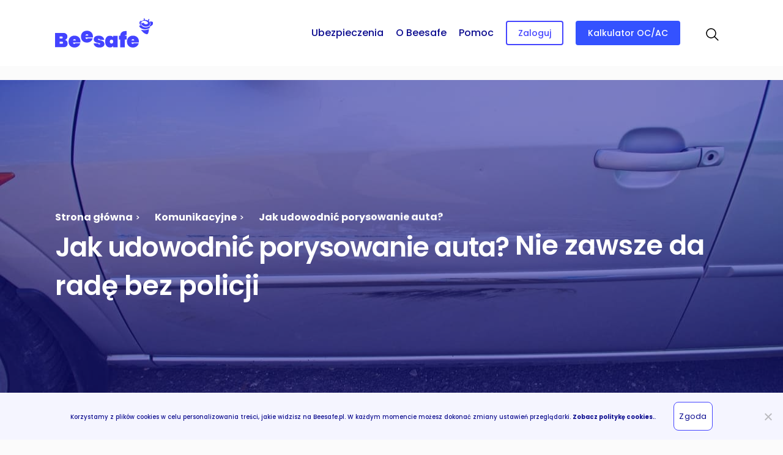

--- FILE ---
content_type: text/html; charset=UTF-8
request_url: https://beesafe.pl/porady/jak-udowodnic-porysowanie-auta/
body_size: 33881
content:
<!DOCTYPE html>

<html lang="pl-PL" prefix="og: https://ogp.me/ns#" class="no-js">

<head>

	<meta charset="UTF-8">

	<meta name="viewport" content="width=device-width, initial-scale=1, maximum-scale=1, user-scalable=0" />
            <script data-no-defer="1" data-ezscrex="false" data-cfasync="false" data-pagespeed-no-defer data-cookieconsent="ignore">
                var ctPublicFunctions = {"_ajax_nonce":"d975f44903","_rest_nonce":"7a8168a35e","_ajax_url":"\/porady\/wp-admin\/admin-ajax.php","_rest_url":"https:\/\/beesafe.pl\/porady\/wp-json\/","data__cookies_type":"native","data__ajax_type":"rest","data__bot_detector_enabled":0,"data__frontend_data_log_enabled":1,"cookiePrefix":"","wprocket_detected":false,"host_url":"beesafe.pl","text__ee_click_to_select":"Click to select the whole data","text__ee_original_email":"The complete one is","text__ee_got_it":"Got it","text__ee_blocked":"Blocked","text__ee_cannot_connect":"Cannot connect","text__ee_cannot_decode":"Can not decode email. Unknown reason","text__ee_email_decoder":"CleanTalk email decoder","text__ee_wait_for_decoding":"The magic is on the way!","text__ee_decoding_process":"Please wait a few seconds while we decode the contact data."}
            </script>
        
            <script data-no-defer="1" data-ezscrex="false" data-cfasync="false" data-pagespeed-no-defer data-cookieconsent="ignore">
                var ctPublic = {"_ajax_nonce":"d975f44903","settings__forms__check_internal":"0","settings__forms__check_external":"0","settings__forms__force_protection":0,"settings__forms__search_test":"1","settings__forms__wc_add_to_cart":0,"settings__data__bot_detector_enabled":0,"settings__sfw__anti_crawler":"0","blog_home":"https:\/\/beesafe.pl\/porady\/","pixel__setting":"0","pixel__enabled":false,"pixel__url":null,"data__email_check_before_post":1,"data__email_check_exist_post":1,"data__cookies_type":"native","data__key_is_ok":true,"data__visible_fields_required":true,"wl_brandname":"Anti-Spam by CleanTalk","wl_brandname_short":"CleanTalk","ct_checkjs_key":"2d968edc7de23da6b1e342230de98468c02f0356c8619e1ddc89936083b4d2b2","emailEncoderPassKey":"4241635354e14967f35bca2b08224488","bot_detector_forms_excluded":"W10=","advancedCacheExists":true,"varnishCacheExists":false,"wc_ajax_add_to_cart":false,"theRealPerson":{"phrases":{"trpHeading":"The Real Person Badge!","trpContent1":"The commenter acts as a real person and verified as not a bot.","trpContent2":" Anti-Spam by CleanTalk","trpContentLearnMore":"Learn more"},"trpContentLink":"https:\/\/cleantalk.org\/help\/the-real-person?utm_id=&amp;utm_term=&amp;utm_source=admin_side&amp;utm_medium=trp_badge&amp;utm_content=trp_badge_link_click&amp;utm_campaign=apbct_links","imgPersonUrl":"\/porady\/wp-content\/plugins\/cleantalk-spam-protect\/css\/images\/real_user.svg","imgShieldUrl":"\/porady\/wp-content\/plugins\/cleantalk-spam-protect\/css\/images\/shield.svg"}}
            </script>
        
<!-- Google Tag Manager for WordPress by gtm4wp.com -->
<script data-cfasync="false" data-pagespeed-no-defer>
	var gtm4wp_datalayer_name = "dataLayer";
	var dataLayer = dataLayer || [];
</script>
<!-- End Google Tag Manager for WordPress by gtm4wp.com -->
<!-- Optymalizacja wyszukiwarek według Rank Math PRO - https://rankmath.com/ -->
<title>Jak udowodnić porysowanie auta? Co z AC? Co robić? | Beesafe</title>
<meta name="description" content="Jak udowodnić porysowanie auta? I czy masz szansę na odszkodowanie? Wyjaśniamy to w naszym poradniku. Sprawdź!"/>
<meta name="robots" content="follow, index, max-snippet:-1, max-video-preview:-1, max-image-preview:large"/>
<link rel="canonical" href="https://beesafe.pl/porady/jak-udowodnic-porysowanie-auta/" />
<meta property="og:locale" content="pl_PL" />
<meta property="og:type" content="article" />
<meta property="og:title" content="Jak udowodnić porysowanie auta? Co z AC? Co robić? | Beesafe" />
<meta property="og:description" content="Jak udowodnić porysowanie auta? I czy masz szansę na odszkodowanie? Wyjaśniamy to w naszym poradniku. Sprawdź!" />
<meta property="og:url" content="https://beesafe.pl/porady/jak-udowodnic-porysowanie-auta/" />
<meta property="og:site_name" content="Beesafe" />
<meta property="article:tag" content="autocasco" />
<meta property="article:section" content="Komunikacyjne" />
<meta property="og:image" content="https://beesafe.pl/porady/wp-content/uploads/2022/05/jak-udowodnic-porysowanie-auta.jpg" />
<meta property="og:image:secure_url" content="https://beesafe.pl/porady/wp-content/uploads/2022/05/jak-udowodnic-porysowanie-auta.jpg" />
<meta property="og:image:width" content="1280" />
<meta property="og:image:height" content="847" />
<meta property="og:image:alt" content="Jak udowodnić porysowanie auta" />
<meta property="og:image:type" content="image/jpeg" />
<meta property="article:published_time" content="2022-05-05T15:44:05+01:00" />
<meta name="twitter:card" content="summary_large_image" />
<meta name="twitter:title" content="Jak udowodnić porysowanie auta? Co z AC? Co robić? | Beesafe" />
<meta name="twitter:description" content="Jak udowodnić porysowanie auta? I czy masz szansę na odszkodowanie? Wyjaśniamy to w naszym poradniku. Sprawdź!" />
<meta name="twitter:site" content="@beesafe_pl" />
<meta name="twitter:creator" content="@beesafe_pl" />
<meta name="twitter:image" content="https://beesafe.pl/porady/wp-content/uploads/2022/05/jak-udowodnic-porysowanie-auta.jpg" />
<meta name="twitter:label1" content="Napisane przez" />
<meta name="twitter:data1" content="Agata Wiśniewska" />
<meta name="twitter:label2" content="Czas czytania" />
<meta name="twitter:data2" content="3 minuty" />
<script type="application/ld+json" class="rank-math-schema-pro">{"@context":"https://schema.org","@graph":[{"@type":"Organization","@id":"https://beesafe.pl/porady/#organization","name":"Beesafe","sameAs":["https://twitter.com/beesafe_pl"],"logo":{"@type":"ImageObject","@id":"https://beesafe.pl/porady/#logo","url":"/porady/wp-content/uploads/2025/03/logo-bee.svg","contentUrl":"/porady/wp-content/uploads/2025/03/logo-bee.svg","caption":"Beesafe","inLanguage":"pl-PL","width":"161","height":"48"}},{"@type":"WebSite","@id":"https://beesafe.pl/porady/#website","url":"https://beesafe.pl/porady","name":"Beesafe","publisher":{"@id":"https://beesafe.pl/porady/#organization"},"inLanguage":"pl-PL"},{"@type":"ImageObject","@id":"/porady/wp-content/uploads/2022/05/jak-udowodnic-porysowanie-auta.jpg","url":"/porady/wp-content/uploads/2022/05/jak-udowodnic-porysowanie-auta.jpg","width":"1280","height":"847","caption":"Jak udowodni\u0107 porysowanie auta","inLanguage":"pl-PL"},{"@type":"BreadcrumbList","@id":"https://beesafe.pl/porady/jak-udowodnic-porysowanie-auta/#breadcrumb","itemListElement":[{"@type":"ListItem","position":"1","item":{"@id":"https://beesafe.pl/","name":"Beesafe"}},{"@type":"ListItem","position":"2","item":{"@id":"https://beesafe.pl/porady/category/pojazd/","name":"Komunikacyjne"}},{"@type":"ListItem","position":"3","item":{"@id":"https://beesafe.pl/porady/jak-udowodnic-porysowanie-auta/","name":"Jak udowodni\u0107 porysowanie auta?"}}]},{"@type":"WebPage","@id":"https://beesafe.pl/porady/jak-udowodnic-porysowanie-auta/#webpage","url":"https://beesafe.pl/porady/jak-udowodnic-porysowanie-auta/","name":"Jak udowodni\u0107 porysowanie auta? Co z AC? Co robi\u0107? | Beesafe","datePublished":"2022-05-05T15:44:05+01:00","dateModified":"2022-05-05T15:44:05+01:00","isPartOf":{"@id":"https://beesafe.pl/porady/#website"},"primaryImageOfPage":{"@id":"/porady/wp-content/uploads/2022/05/jak-udowodnic-porysowanie-auta.jpg"},"inLanguage":"pl-PL","breadcrumb":{"@id":"https://beesafe.pl/porady/jak-udowodnic-porysowanie-auta/#breadcrumb"}},{"@type":"Person","@id":"https://beesafe.pl/porady/author/awisniewska/","name":"Agata Wi\u015bniewska","description":"Pasjonatka komunikacji i dobrego contentu na temat ubezpiecze\u0144. Poznaj artyku\u0142y Ma\u0142gorzaty Dawid na blogu ubezpieczeniowym Beesafe!","url":"https://beesafe.pl/porady/author/awisniewska/","image":{"@type":"ImageObject","@id":"https://secure.gravatar.com/avatar/9eadb1bca7dc4dc7c644f2a4d22b7b973167a139131e92d1825941cd399b4c97?s=96&amp;d=mm&amp;r=g","url":"https://secure.gravatar.com/avatar/9eadb1bca7dc4dc7c644f2a4d22b7b973167a139131e92d1825941cd399b4c97?s=96&amp;d=mm&amp;r=g","caption":"Agata Wi\u015bniewska","inLanguage":"pl-PL"},"worksFor":{"@id":"https://beesafe.pl/porady/#organization"}},{"@type":"Article","headline":"Jak udowodni\u0107 porysowanie auta? Co z AC? Co robi\u0107? | Beesafe","keywords":"Jak udowodni\u0107 porysowanie auta","datePublished":"2022-05-05T15:44:05+01:00","dateModified":"2022-05-05T15:44:05+01:00","articleSection":"Komunikacyjne","author":{"@id":"https://beesafe.pl/porady/author/awisniewska/","name":"Agata Wi\u015bniewska"},"publisher":{"@id":"https://beesafe.pl/porady/#organization"},"description":"Jak udowodni\u0107 porysowanie auta? I czy masz szans\u0119 na odszkodowanie? Wyja\u015bniamy to w naszym poradniku. Sprawd\u017a!","name":"Jak udowodni\u0107 porysowanie auta? Co z AC? Co robi\u0107? | Beesafe","@id":"https://beesafe.pl/porady/jak-udowodnic-porysowanie-auta/#richSnippet","isPartOf":{"@id":"https://beesafe.pl/porady/jak-udowodnic-porysowanie-auta/#webpage"},"image":{"@id":"/porady/wp-content/uploads/2022/05/jak-udowodnic-porysowanie-auta.jpg"},"inLanguage":"pl-PL","mainEntityOfPage":{"@id":"https://beesafe.pl/porady/jak-udowodnic-porysowanie-auta/#webpage"}}]}</script>
<!-- /Wtyczka Rank Math WordPress SEO -->

<link rel="alternate" type="application/rss+xml" title="BeeSafe &raquo; Kanał z wpisami" href="https://beesafe.pl/porady/feed/" />
<link rel="alternate" type="application/rss+xml" title="BeeSafe &raquo; Kanał z komentarzami" href="https://beesafe.pl/porady/comments/feed/" />
<link rel="alternate" type="application/rss+xml" title="BeeSafe &raquo; Jak udowodnić porysowanie auta? Kanał z komentarzami" href="https://beesafe.pl/porady/jak-udowodnic-porysowanie-auta/feed/" />
<link rel="alternate" title="oEmbed (JSON)" type="application/json+oembed" href="https://beesafe.pl/porady/wp-json/oembed/1.0/embed?url=https%3A%2F%2Fbeesafe.pl%2Fporady%2Fjak-udowodnic-porysowanie-auta%2F" />
<link rel="alternate" title="oEmbed (XML)" type="text/xml+oembed" href="https://beesafe.pl/porady/wp-json/oembed/1.0/embed?url=https%3A%2F%2Fbeesafe.pl%2Fporady%2Fjak-udowodnic-porysowanie-auta%2F&#038;format=xml" />
<style id='wp-img-auto-sizes-contain-inline-css' type='text/css'>
img:is([sizes=auto i],[sizes^="auto," i]){contain-intrinsic-size:3000px 1500px}
/*# sourceURL=wp-img-auto-sizes-contain-inline-css */
</style>
<style id='wp-emoji-styles-inline-css' type='text/css'>

	img.wp-smiley, img.emoji {
		display: inline !important;
		border: none !important;
		box-shadow: none !important;
		height: 1em !important;
		width: 1em !important;
		margin: 0 0.07em !important;
		vertical-align: -0.1em !important;
		background: none !important;
		padding: 0 !important;
	}
/*# sourceURL=wp-emoji-styles-inline-css */
</style>
<link rel='stylesheet' id='wp-block-library-css' href='https://beesafe.pl/porady/wp-includes/css/dist/block-library/style.min.css?ver=6.9' type='text/css' media='all' />
<style id='global-styles-inline-css' type='text/css'>
:root{--wp--preset--aspect-ratio--square: 1;--wp--preset--aspect-ratio--4-3: 4/3;--wp--preset--aspect-ratio--3-4: 3/4;--wp--preset--aspect-ratio--3-2: 3/2;--wp--preset--aspect-ratio--2-3: 2/3;--wp--preset--aspect-ratio--16-9: 16/9;--wp--preset--aspect-ratio--9-16: 9/16;--wp--preset--color--black: #000000;--wp--preset--color--cyan-bluish-gray: #abb8c3;--wp--preset--color--white: #ffffff;--wp--preset--color--pale-pink: #f78da7;--wp--preset--color--vivid-red: #cf2e2e;--wp--preset--color--luminous-vivid-orange: #ff6900;--wp--preset--color--luminous-vivid-amber: #fcb900;--wp--preset--color--light-green-cyan: #7bdcb5;--wp--preset--color--vivid-green-cyan: #00d084;--wp--preset--color--pale-cyan-blue: #8ed1fc;--wp--preset--color--vivid-cyan-blue: #0693e3;--wp--preset--color--vivid-purple: #9b51e0;--wp--preset--gradient--vivid-cyan-blue-to-vivid-purple: linear-gradient(135deg,rgb(6,147,227) 0%,rgb(155,81,224) 100%);--wp--preset--gradient--light-green-cyan-to-vivid-green-cyan: linear-gradient(135deg,rgb(122,220,180) 0%,rgb(0,208,130) 100%);--wp--preset--gradient--luminous-vivid-amber-to-luminous-vivid-orange: linear-gradient(135deg,rgb(252,185,0) 0%,rgb(255,105,0) 100%);--wp--preset--gradient--luminous-vivid-orange-to-vivid-red: linear-gradient(135deg,rgb(255,105,0) 0%,rgb(207,46,46) 100%);--wp--preset--gradient--very-light-gray-to-cyan-bluish-gray: linear-gradient(135deg,rgb(238,238,238) 0%,rgb(169,184,195) 100%);--wp--preset--gradient--cool-to-warm-spectrum: linear-gradient(135deg,rgb(74,234,220) 0%,rgb(151,120,209) 20%,rgb(207,42,186) 40%,rgb(238,44,130) 60%,rgb(251,105,98) 80%,rgb(254,248,76) 100%);--wp--preset--gradient--blush-light-purple: linear-gradient(135deg,rgb(255,206,236) 0%,rgb(152,150,240) 100%);--wp--preset--gradient--blush-bordeaux: linear-gradient(135deg,rgb(254,205,165) 0%,rgb(254,45,45) 50%,rgb(107,0,62) 100%);--wp--preset--gradient--luminous-dusk: linear-gradient(135deg,rgb(255,203,112) 0%,rgb(199,81,192) 50%,rgb(65,88,208) 100%);--wp--preset--gradient--pale-ocean: linear-gradient(135deg,rgb(255,245,203) 0%,rgb(182,227,212) 50%,rgb(51,167,181) 100%);--wp--preset--gradient--electric-grass: linear-gradient(135deg,rgb(202,248,128) 0%,rgb(113,206,126) 100%);--wp--preset--gradient--midnight: linear-gradient(135deg,rgb(2,3,129) 0%,rgb(40,116,252) 100%);--wp--preset--font-size--small: 13px;--wp--preset--font-size--medium: 20px;--wp--preset--font-size--large: 36px;--wp--preset--font-size--x-large: 42px;--wp--preset--spacing--20: 0.44rem;--wp--preset--spacing--30: 0.67rem;--wp--preset--spacing--40: 1rem;--wp--preset--spacing--50: 1.5rem;--wp--preset--spacing--60: 2.25rem;--wp--preset--spacing--70: 3.38rem;--wp--preset--spacing--80: 5.06rem;--wp--preset--shadow--natural: 6px 6px 9px rgba(0, 0, 0, 0.2);--wp--preset--shadow--deep: 12px 12px 50px rgba(0, 0, 0, 0.4);--wp--preset--shadow--sharp: 6px 6px 0px rgba(0, 0, 0, 0.2);--wp--preset--shadow--outlined: 6px 6px 0px -3px rgb(255, 255, 255), 6px 6px rgb(0, 0, 0);--wp--preset--shadow--crisp: 6px 6px 0px rgb(0, 0, 0);}:where(.is-layout-flex){gap: 0.5em;}:where(.is-layout-grid){gap: 0.5em;}body .is-layout-flex{display: flex;}.is-layout-flex{flex-wrap: wrap;align-items: center;}.is-layout-flex > :is(*, div){margin: 0;}body .is-layout-grid{display: grid;}.is-layout-grid > :is(*, div){margin: 0;}:where(.wp-block-columns.is-layout-flex){gap: 2em;}:where(.wp-block-columns.is-layout-grid){gap: 2em;}:where(.wp-block-post-template.is-layout-flex){gap: 1.25em;}:where(.wp-block-post-template.is-layout-grid){gap: 1.25em;}.has-black-color{color: var(--wp--preset--color--black) !important;}.has-cyan-bluish-gray-color{color: var(--wp--preset--color--cyan-bluish-gray) !important;}.has-white-color{color: var(--wp--preset--color--white) !important;}.has-pale-pink-color{color: var(--wp--preset--color--pale-pink) !important;}.has-vivid-red-color{color: var(--wp--preset--color--vivid-red) !important;}.has-luminous-vivid-orange-color{color: var(--wp--preset--color--luminous-vivid-orange) !important;}.has-luminous-vivid-amber-color{color: var(--wp--preset--color--luminous-vivid-amber) !important;}.has-light-green-cyan-color{color: var(--wp--preset--color--light-green-cyan) !important;}.has-vivid-green-cyan-color{color: var(--wp--preset--color--vivid-green-cyan) !important;}.has-pale-cyan-blue-color{color: var(--wp--preset--color--pale-cyan-blue) !important;}.has-vivid-cyan-blue-color{color: var(--wp--preset--color--vivid-cyan-blue) !important;}.has-vivid-purple-color{color: var(--wp--preset--color--vivid-purple) !important;}.has-black-background-color{background-color: var(--wp--preset--color--black) !important;}.has-cyan-bluish-gray-background-color{background-color: var(--wp--preset--color--cyan-bluish-gray) !important;}.has-white-background-color{background-color: var(--wp--preset--color--white) !important;}.has-pale-pink-background-color{background-color: var(--wp--preset--color--pale-pink) !important;}.has-vivid-red-background-color{background-color: var(--wp--preset--color--vivid-red) !important;}.has-luminous-vivid-orange-background-color{background-color: var(--wp--preset--color--luminous-vivid-orange) !important;}.has-luminous-vivid-amber-background-color{background-color: var(--wp--preset--color--luminous-vivid-amber) !important;}.has-light-green-cyan-background-color{background-color: var(--wp--preset--color--light-green-cyan) !important;}.has-vivid-green-cyan-background-color{background-color: var(--wp--preset--color--vivid-green-cyan) !important;}.has-pale-cyan-blue-background-color{background-color: var(--wp--preset--color--pale-cyan-blue) !important;}.has-vivid-cyan-blue-background-color{background-color: var(--wp--preset--color--vivid-cyan-blue) !important;}.has-vivid-purple-background-color{background-color: var(--wp--preset--color--vivid-purple) !important;}.has-black-border-color{border-color: var(--wp--preset--color--black) !important;}.has-cyan-bluish-gray-border-color{border-color: var(--wp--preset--color--cyan-bluish-gray) !important;}.has-white-border-color{border-color: var(--wp--preset--color--white) !important;}.has-pale-pink-border-color{border-color: var(--wp--preset--color--pale-pink) !important;}.has-vivid-red-border-color{border-color: var(--wp--preset--color--vivid-red) !important;}.has-luminous-vivid-orange-border-color{border-color: var(--wp--preset--color--luminous-vivid-orange) !important;}.has-luminous-vivid-amber-border-color{border-color: var(--wp--preset--color--luminous-vivid-amber) !important;}.has-light-green-cyan-border-color{border-color: var(--wp--preset--color--light-green-cyan) !important;}.has-vivid-green-cyan-border-color{border-color: var(--wp--preset--color--vivid-green-cyan) !important;}.has-pale-cyan-blue-border-color{border-color: var(--wp--preset--color--pale-cyan-blue) !important;}.has-vivid-cyan-blue-border-color{border-color: var(--wp--preset--color--vivid-cyan-blue) !important;}.has-vivid-purple-border-color{border-color: var(--wp--preset--color--vivid-purple) !important;}.has-vivid-cyan-blue-to-vivid-purple-gradient-background{background: var(--wp--preset--gradient--vivid-cyan-blue-to-vivid-purple) !important;}.has-light-green-cyan-to-vivid-green-cyan-gradient-background{background: var(--wp--preset--gradient--light-green-cyan-to-vivid-green-cyan) !important;}.has-luminous-vivid-amber-to-luminous-vivid-orange-gradient-background{background: var(--wp--preset--gradient--luminous-vivid-amber-to-luminous-vivid-orange) !important;}.has-luminous-vivid-orange-to-vivid-red-gradient-background{background: var(--wp--preset--gradient--luminous-vivid-orange-to-vivid-red) !important;}.has-very-light-gray-to-cyan-bluish-gray-gradient-background{background: var(--wp--preset--gradient--very-light-gray-to-cyan-bluish-gray) !important;}.has-cool-to-warm-spectrum-gradient-background{background: var(--wp--preset--gradient--cool-to-warm-spectrum) !important;}.has-blush-light-purple-gradient-background{background: var(--wp--preset--gradient--blush-light-purple) !important;}.has-blush-bordeaux-gradient-background{background: var(--wp--preset--gradient--blush-bordeaux) !important;}.has-luminous-dusk-gradient-background{background: var(--wp--preset--gradient--luminous-dusk) !important;}.has-pale-ocean-gradient-background{background: var(--wp--preset--gradient--pale-ocean) !important;}.has-electric-grass-gradient-background{background: var(--wp--preset--gradient--electric-grass) !important;}.has-midnight-gradient-background{background: var(--wp--preset--gradient--midnight) !important;}.has-small-font-size{font-size: var(--wp--preset--font-size--small) !important;}.has-medium-font-size{font-size: var(--wp--preset--font-size--medium) !important;}.has-large-font-size{font-size: var(--wp--preset--font-size--large) !important;}.has-x-large-font-size{font-size: var(--wp--preset--font-size--x-large) !important;}
/*# sourceURL=global-styles-inline-css */
</style>

<style id='classic-theme-styles-inline-css' type='text/css'>
/*! This file is auto-generated */
.wp-block-button__link{color:#fff;background-color:#32373c;border-radius:9999px;box-shadow:none;text-decoration:none;padding:calc(.667em + 2px) calc(1.333em + 2px);font-size:1.125em}.wp-block-file__button{background:#32373c;color:#fff;text-decoration:none}
/*# sourceURL=/wp-includes/css/classic-themes.min.css */
</style>
<link rel='stylesheet' id='gravatar-enhanced-patterns-shared-css' href='/porady/wp-content/plugins/gravatar-enhanced/build/patterns-shared.css?ver=226b181ff45084e801e6' type='text/css' media='all' />
<link rel='stylesheet' id='gravatar-enhanced-patterns-edit-css' href='/porady/wp-content/plugins/gravatar-enhanced/build/patterns-edit.css?ver=a2fa5a272b4a5f94db7a' type='text/css' media='all' />
<link rel='stylesheet' id='wp-components-css' href='https://beesafe.pl/porady/wp-includes/css/dist/components/style.min.css?ver=6.9' type='text/css' media='all' />
<link rel='stylesheet' id='wp-preferences-css' href='https://beesafe.pl/porady/wp-includes/css/dist/preferences/style.min.css?ver=6.9' type='text/css' media='all' />
<link rel='stylesheet' id='wp-block-editor-css' href='https://beesafe.pl/porady/wp-includes/css/dist/block-editor/style.min.css?ver=6.9' type='text/css' media='all' />
<link rel='stylesheet' id='popup-maker-block-library-style-css' href='/porady/wp-content/plugins/popup-maker/dist/packages/block-library-style.css?ver=dbea705cfafe089d65f1' type='text/css' media='all' />
<link rel='stylesheet' id='kk-star-ratings-css' href='/porady/wp-content/plugins/kk-star-ratings/src/core/public/css/kk-star-ratings.css?ver=5.4.10.3' type='text/css' media='all' />
<link rel='stylesheet' id='lvca-animate-styles-css' href='/porady/wp-content/plugins/addons-for-visual-composer/assets/css/animate.css?ver=3.9.4' type='text/css' media='all' />
<link rel='stylesheet' id='lvca-frontend-styles-css' href='/porady/wp-content/plugins/addons-for-visual-composer/assets/css/lvca-frontend.css?ver=3.9.4' type='text/css' media='all' />
<link rel='stylesheet' id='lvca-icomoon-styles-css' href='/porady/wp-content/plugins/addons-for-visual-composer/assets/css/icomoon.css?ver=3.9.4' type='text/css' media='all' />
<link rel='stylesheet' id='cleantalk-public-css-css' href='/porady/wp-content/plugins/cleantalk-spam-protect/css/cleantalk-public.min.css?ver=6.69.2_1765648444' type='text/css' media='all' />
<link rel='stylesheet' id='cleantalk-email-decoder-css-css' href='/porady/wp-content/plugins/cleantalk-spam-protect/css/cleantalk-email-decoder.min.css?ver=6.69.2_1765648444' type='text/css' media='all' />
<link rel='stylesheet' id='cleantalk-trp-css-css' href='/porady/wp-content/plugins/cleantalk-spam-protect/css/cleantalk-trp.min.css?ver=6.69.2_1765648444' type='text/css' media='all' />
<link rel='stylesheet' id='cookie-notice-front-css' href='/porady/wp-content/plugins/cookie-notice/css/front.min.css?ver=2.5.11' type='text/css' media='all' />
<link rel='stylesheet' id='gravatar-enhanced-patterns-view-css' href='/porady/wp-content/plugins/gravatar-enhanced/build/patterns-view.css?ver=c8f3511e42e7f7bff2d6' type='text/css' media='all' />
<link rel='stylesheet' id='ppress-frontend-css' href='/porady/wp-content/plugins/wp-user-avatar/assets/css/frontend.min.css?ver=4.16.8' type='text/css' media='all' />
<link rel='stylesheet' id='ppress-flatpickr-css' href='/porady/wp-content/plugins/wp-user-avatar/assets/flatpickr/flatpickr.min.css?ver=4.16.8' type='text/css' media='all' />
<link rel='stylesheet' id='ppress-select2-css' href='/porady/wp-content/plugins/wp-user-avatar/assets/select2/select2.min.css?ver=6.9' type='text/css' media='all' />
<link rel='stylesheet' id='lvca-accordion-css' href='/porady/wp-content/plugins/addons-for-visual-composer/includes/addons/accordion/css/style.css?ver=3.9.4' type='text/css' media='all' />
<link rel='stylesheet' id='lvca-slick-css' href='/porady/wp-content/plugins/addons-for-visual-composer/assets/css/slick.css?ver=3.9.4' type='text/css' media='all' />
<link rel='stylesheet' id='lvca-carousel-css' href='/porady/wp-content/plugins/addons-for-visual-composer/includes/addons/carousel/css/style.css?ver=3.9.4' type='text/css' media='all' />
<link rel='stylesheet' id='lvca-clients-css' href='/porady/wp-content/plugins/addons-for-visual-composer/includes/addons/clients/css/style.css?ver=3.9.4' type='text/css' media='all' />
<link rel='stylesheet' id='lvca-heading-css' href='/porady/wp-content/plugins/addons-for-visual-composer/includes/addons/heading/css/style.css?ver=3.9.4' type='text/css' media='all' />
<link rel='stylesheet' id='lvca-odometers-css' href='/porady/wp-content/plugins/addons-for-visual-composer/includes/addons/odometers/css/style.css?ver=3.9.4' type='text/css' media='all' />
<link rel='stylesheet' id='lvca-piecharts-css' href='/porady/wp-content/plugins/addons-for-visual-composer/includes/addons/piecharts/css/style.css?ver=3.9.4' type='text/css' media='all' />
<link rel='stylesheet' id='lvca-posts-carousel-css' href='/porady/wp-content/plugins/addons-for-visual-composer/includes/addons/posts-carousel/css/style.css?ver=3.9.4' type='text/css' media='all' />
<link rel='stylesheet' id='lvca-pricing-table-css' href='/porady/wp-content/plugins/addons-for-visual-composer/includes/addons/pricing-table/css/style.css?ver=3.9.4' type='text/css' media='all' />
<link rel='stylesheet' id='lvca-services-css' href='/porady/wp-content/plugins/addons-for-visual-composer/includes/addons/services/css/style.css?ver=3.9.4' type='text/css' media='all' />
<link rel='stylesheet' id='lvca-stats-bar-css' href='/porady/wp-content/plugins/addons-for-visual-composer/includes/addons/stats-bar/css/style.css?ver=3.9.4' type='text/css' media='all' />
<link rel='stylesheet' id='lvca-tabs-css' href='/porady/wp-content/plugins/addons-for-visual-composer/includes/addons/tabs/css/style.css?ver=3.9.4' type='text/css' media='all' />
<link rel='stylesheet' id='lvca-team-members-css' href='/porady/wp-content/plugins/addons-for-visual-composer/includes/addons/team/css/style.css?ver=3.9.4' type='text/css' media='all' />
<link rel='stylesheet' id='lvca-testimonials-css' href='/porady/wp-content/plugins/addons-for-visual-composer/includes/addons/testimonials/css/style.css?ver=3.9.4' type='text/css' media='all' />
<link rel='stylesheet' id='lvca-flexslider-css' href='/porady/wp-content/plugins/addons-for-visual-composer/assets/css/flexslider.css?ver=3.9.4' type='text/css' media='all' />
<link rel='stylesheet' id='lvca-testimonials-slider-css' href='/porady/wp-content/plugins/addons-for-visual-composer/includes/addons/testimonials-slider/css/style.css?ver=3.9.4' type='text/css' media='all' />
<link rel='stylesheet' id='lvca-portfolio-css' href='/porady/wp-content/plugins/addons-for-visual-composer/includes/addons/portfolio/css/style.css?ver=3.9.4' type='text/css' media='all' />
<link rel='stylesheet' id='ez-toc-css' href='/porady/wp-content/plugins/easy-table-of-contents/assets/css/screen.min.css?ver=2.0.79.2' type='text/css' media='all' />
<style id='ez-toc-inline-css' type='text/css'>
div#ez-toc-container .ez-toc-title {font-size: 120%;}div#ez-toc-container .ez-toc-title {font-weight: 500;}div#ez-toc-container ul li , div#ez-toc-container ul li a {font-size: 95%;}div#ez-toc-container ul li , div#ez-toc-container ul li a {font-weight: 500;}div#ez-toc-container nav ul ul li {font-size: 90%;}.ez-toc-box-title {font-weight: bold; margin-bottom: 10px; text-align: center; text-transform: uppercase; letter-spacing: 1px; color: #666; padding-bottom: 5px;position:absolute;top:-4%;left:5%;background-color: inherit;transition: top 0.3s ease;}.ez-toc-box-title.toc-closed {top:-25%;}
.ez-toc-container-direction {direction: ltr;}.ez-toc-counter ul{counter-reset: item ;}.ez-toc-counter nav ul li a::before {content: counters(item, '.', decimal) '. ';display: inline-block;counter-increment: item;flex-grow: 0;flex-shrink: 0;margin-right: .2em; float: left; }.ez-toc-widget-direction {direction: ltr;}.ez-toc-widget-container ul{counter-reset: item ;}.ez-toc-widget-container nav ul li a::before {content: counters(item, '.', decimal) '. ';display: inline-block;counter-increment: item;flex-grow: 0;flex-shrink: 0;margin-right: .2em; float: left; }
/*# sourceURL=ez-toc-inline-css */
</style>
<link rel='stylesheet' id='font-awesome-css' href='/porady/wp-content/themes/salient/css/font-awesome.min.css?ver=4.6.4' type='text/css' media='all' />
<link rel='stylesheet' id='salient-grid-system-css' href='/porady/wp-content/themes/salient/css/grid-system.css?ver=11.0.4' type='text/css' media='all' />
<link rel='stylesheet' id='main-styles-css' href='/porady/wp-content/themes/salient/css/style.css?ver=11.0.4' type='text/css' media='all' />
<link rel='stylesheet' id='nectar-ocm-fullscreen-css' href='/porady/wp-content/themes/salient/css/off-canvas/fullscreen.css?ver=11.0.4' type='text/css' media='all' />
<link rel='stylesheet' id='nectar-single-styles-css' href='/porady/wp-content/themes/salient/css/single.css?ver=11.0.4' type='text/css' media='all' />
<link rel='stylesheet' id='nectar-element-recent-posts-css' href='/porady/wp-content/themes/salient/css/elements/element-recent-posts.css?ver=11.0.4' type='text/css' media='all' />
<link rel='stylesheet' id='fancyBox-css' href='/porady/wp-content/themes/salient/css/plugins/jquery.fancybox.css?ver=3.3.1' type='text/css' media='all' />
<link rel='stylesheet' id='responsive-css' href='/porady/wp-content/themes/salient/css/responsive.css?ver=11.0.4' type='text/css' media='all' />
<link rel='stylesheet' id='salient-child-style-css' href='/porady/wp-content/themes/salient-child/style.css?ver=11.0.4' type='text/css' media='all' />
<link rel='stylesheet' id='skin-material-css' href='/porady/wp-content/themes/salient/css/skin-material.css?ver=11.0.4' type='text/css' media='all' />
<link rel='stylesheet' id='gravatar-enhanced-hovercards-css' href='/porady/wp-content/plugins/gravatar-enhanced/build/style-hovercards.css?ver=801f9da4ebe630b1776f' type='text/css' media='all' />
<link rel='stylesheet' id='dynamic-css-css' href='/porady/wp-content/themes/salient/css/salient-dynamic-styles.css?ver=81760' type='text/css' media='all' />
<style id='dynamic-css-inline-css' type='text/css'>
@media only screen and (min-width:1000px){body #ajax-content-wrap.no-scroll{min-height:calc(100vh - 108px);height:calc(100vh - 108px)!important;}}@media only screen and (min-width:1000px){#page-header-wrap.fullscreen-header,#page-header-wrap.fullscreen-header #page-header-bg,html:not(.nectar-box-roll-loaded) .nectar-box-roll > #page-header-bg.fullscreen-header,.nectar_fullscreen_zoom_recent_projects,#nectar_fullscreen_rows:not(.afterLoaded) > div{height:calc(100vh - 107px);}.wpb_row.vc_row-o-full-height.top-level,.wpb_row.vc_row-o-full-height.top-level > .col.span_12{min-height:calc(100vh - 107px);}html:not(.nectar-box-roll-loaded) .nectar-box-roll > #page-header-bg.fullscreen-header{top:108px;}.nectar-slider-wrap[data-fullscreen="true"]:not(.loaded),.nectar-slider-wrap[data-fullscreen="true"]:not(.loaded) .swiper-container{height:calc(100vh - 106px)!important;}.admin-bar .nectar-slider-wrap[data-fullscreen="true"]:not(.loaded),.admin-bar .nectar-slider-wrap[data-fullscreen="true"]:not(.loaded) .swiper-container{height:calc(100vh - 106px - 32px)!important;}}
/*# sourceURL=dynamic-css-inline-css */
</style>
<script type="b0ab5ae06d10b4ce4b0f2a02-text/javascript" src="https://beesafe.pl/porady/wp-includes/js/jquery/jquery.min.js?ver=3.7.1" id="jquery-core-js"></script>
<script type="b0ab5ae06d10b4ce4b0f2a02-text/javascript" src="https://beesafe.pl/porady/wp-includes/js/jquery/jquery-migrate.min.js?ver=3.4.1" id="jquery-migrate-js"></script>
<script type="b0ab5ae06d10b4ce4b0f2a02-text/javascript" src="/porady/wp-content/plugins/addons-for-visual-composer/assets/js/jquery.waypoints.min.js?ver=3.9.4" id="lvca-waypoints-js"></script>
<script type="b0ab5ae06d10b4ce4b0f2a02-text/javascript" id="lvca-frontend-scripts-js-extra">
/* <![CDATA[ */
var lvca_settings = {"mobile_width":"780","custom_css":""};
//# sourceURL=lvca-frontend-scripts-js-extra
/* ]]> */
</script>
<script type="b0ab5ae06d10b4ce4b0f2a02-text/javascript" src="/porady/wp-content/plugins/addons-for-visual-composer/assets/js/lvca-frontend.min.js?ver=3.9.4" id="lvca-frontend-scripts-js"></script>
<script type="b0ab5ae06d10b4ce4b0f2a02-text/javascript" src="/porady/wp-content/plugins/cleantalk-spam-protect/js/apbct-public-bundle_gathering.min.js?ver=6.69.2_1765648444" id="apbct-public-bundle_gathering.min-js-js"></script>
<script type="b0ab5ae06d10b4ce4b0f2a02-text/javascript" src="/porady/wp-content/plugins/wp-user-avatar/assets/flatpickr/flatpickr.min.js?ver=4.16.8" id="ppress-flatpickr-js"></script>
<script type="b0ab5ae06d10b4ce4b0f2a02-text/javascript" src="/porady/wp-content/plugins/wp-user-avatar/assets/select2/select2.min.js?ver=4.16.8" id="ppress-select2-js"></script>
<script type="b0ab5ae06d10b4ce4b0f2a02-text/javascript" src="/porady/wp-content/plugins/addons-for-visual-composer/includes/addons/accordion/js/accordion.min.js?ver=3.9.4" id="lvca-accordion-js"></script>
<script type="b0ab5ae06d10b4ce4b0f2a02-text/javascript" src="/porady/wp-content/plugins/addons-for-visual-composer/assets/js/slick.min.js?ver=3.9.4" id="lvca-slick-carousel-js"></script>
<script type="b0ab5ae06d10b4ce4b0f2a02-text/javascript" src="/porady/wp-content/plugins/addons-for-visual-composer/assets/js/jquery.stats.min.js?ver=3.9.4" id="lvca-stats-js"></script>
<script type="b0ab5ae06d10b4ce4b0f2a02-text/javascript" src="/porady/wp-content/plugins/addons-for-visual-composer/includes/addons/odometers/js/odometer.min.js?ver=3.9.4" id="lvca-odometers-js"></script>
<script type="b0ab5ae06d10b4ce4b0f2a02-text/javascript" src="/porady/wp-content/plugins/addons-for-visual-composer/includes/addons/piecharts/js/piechart.min.js?ver=3.9.4" id="lvca-piecharts-js"></script>
<script type="b0ab5ae06d10b4ce4b0f2a02-text/javascript" src="/porady/wp-content/plugins/addons-for-visual-composer/includes/addons/posts-carousel/js/posts-carousel.min.js?ver=3.9.4" id="lvca-post-carousel-js"></script>
<script type="b0ab5ae06d10b4ce4b0f2a02-text/javascript" src="/porady/wp-content/plugins/addons-for-visual-composer/includes/addons/spacer/js/spacer.min.js?ver=3.9.4" id="lvca-spacer-js"></script>
<script type="b0ab5ae06d10b4ce4b0f2a02-text/javascript" src="/porady/wp-content/plugins/addons-for-visual-composer/includes/addons/services/js/services.min.js?ver=3.9.4" id="lvca-services-js"></script>
<script type="b0ab5ae06d10b4ce4b0f2a02-text/javascript" src="/porady/wp-content/plugins/addons-for-visual-composer/includes/addons/stats-bar/js/stats-bar.min.js?ver=3.9.4" id="lvca-stats-bar-js"></script>
<script type="b0ab5ae06d10b4ce4b0f2a02-text/javascript" src="/porady/wp-content/plugins/addons-for-visual-composer/includes/addons/tabs/js/tabs.min.js?ver=3.9.4" id="lvca-tabs-js"></script>
<script type="b0ab5ae06d10b4ce4b0f2a02-text/javascript" src="/porady/wp-content/plugins/addons-for-visual-composer/assets/js/jquery.flexslider.min.js?ver=3.9.4" id="lvca-flexslider-js"></script>
<script type="b0ab5ae06d10b4ce4b0f2a02-text/javascript" src="/porady/wp-content/plugins/addons-for-visual-composer/includes/addons/testimonials-slider/js/testimonials.min.js?ver=3.9.4" id="lvca-testimonials-slider-js"></script>
<script type="b0ab5ae06d10b4ce4b0f2a02-text/javascript" src="/porady/wp-content/plugins/addons-for-visual-composer/assets/js/isotope.pkgd.min.js?ver=3.9.4" id="lvca-isotope-js"></script>
<script type="b0ab5ae06d10b4ce4b0f2a02-text/javascript" src="/porady/wp-content/plugins/addons-for-visual-composer/assets/js/imagesloaded.pkgd.min.js?ver=3.9.4" id="lvca-imagesloaded-js"></script>
<script type="b0ab5ae06d10b4ce4b0f2a02-text/javascript" src="/porady/wp-content/plugins/addons-for-visual-composer/includes/addons/portfolio/js/portfolio.min.js?ver=3.9.4" id="lvca-portfolio-js"></script>
<link rel="https://api.w.org/" href="https://beesafe.pl/porady/wp-json/" /><link rel="alternate" title="JSON" type="application/json" href="https://beesafe.pl/porady/wp-json/wp/v2/posts/11994" /><link rel="EditURI" type="application/rsd+xml" title="RSD" href="https://beesafe.pl/porady/xmlrpc.php?rsd" />
<meta name="generator" content="WordPress 6.9" />
<link rel='shortlink' href='https://beesafe.pl/porady/?p=11994' />
        <script type="b0ab5ae06d10b4ce4b0f2a02-text/javascript">
            (function () {
                window.lvca_fs = {can_use_premium_code: false};
            })();
        </script>
        
<!-- Google Tag Manager for WordPress by gtm4wp.com -->
<!-- GTM Container placement set to footer -->
<script data-cfasync="false" data-pagespeed-no-defer type="text/javascript">
	var dataLayer_content = {"visitorLoginState":"logged-out","visitorType":"visitor-logged-out","pagePostType":"post","pagePostType2":"single-post","pageCategory":["pojazd"],"pageAttributes":["autocasco"],"pagePostAuthor":"Agata Wiśniewska"};
	dataLayer.push( dataLayer_content );
</script>
<script data-cfasync="false" data-pagespeed-no-defer type="text/javascript">
(function(w,d,s,l,i){w[l]=w[l]||[];w[l].push({'gtm.start':
new Date().getTime(),event:'gtm.js'});var f=d.getElementsByTagName(s)[0],
j=d.createElement(s),dl=l!='dataLayer'?'&l='+l:'';j.async=true;j.src=
'//www.googletagmanager.com/gtm.js?id='+i+dl;f.parentNode.insertBefore(j,f);
})(window,document,'script','dataLayer','GTM-KFD5487');
</script>
<!-- End Google Tag Manager for WordPress by gtm4wp.com --><script type="b0ab5ae06d10b4ce4b0f2a02-text/javascript"> var root = document.getElementsByTagName( "html" )[0]; root.setAttribute( "class", "js" ); </script><meta name="generator" content="Powered by WPBakery Page Builder - drag and drop page builder for WordPress."/>
<link rel="icon" href="/porady/wp-content/uploads/2021/02/cropped-bee_fav_sm-min-32x32.png" sizes="32x32" />
<link rel="icon" href="/porady/wp-content/uploads/2021/02/cropped-bee_fav_sm-min-192x192.png" sizes="192x192" />
<link rel="apple-touch-icon" href="/porady/wp-content/uploads/2021/02/cropped-bee_fav_sm-min-180x180.png" />
<meta name="msapplication-TileImage" content="/porady/wp-content/uploads/2021/02/cropped-bee_fav_sm-min-270x270.png" />
		<style type="text/css" id="wp-custom-css">
			.single #single-below-header {
    margin-bottom: 30px;
}

#author-bio .avatar {
	object-fit: cover;
}

.wpcf7-spinner{
	  position: absolute;
    left: 10px;
    top: 50%;
    transform: translateY(-50%);
}

.cookie-notice-container .cn-button {
	line-height:3.2em !important;
}

#footer-outer:not([data-cols="1"]) #copyright[data-layout="centered"] .social li a {
    height: 48px;
    width: 48px;
    line-height: 48px;
}

@media(max-width:1000px){
	#footer-outer #footer-widgets .col ul li a, #sidebar div ul li a {
    display: block;
    font-size: 20px;
    line-height: 2.4em;
}
}

#header-outer .mobile-search .icon-salient-search{
	font-family: 'FontAwesome' !important;
}

#header-outer .mobile-search .icon-salient-search::before{
    content: "\f002" !important;
}
	.next-blog {
		display: flex;
		justify-content: space-between;
		margin-top: 64px;
		padding-left: 98px;
	}

	.next-blog__items {
		display: flex;
		flex-flow: wrap;
		transition: .3s linear opacity;
	}

	.next-blog__items:hover {
		color: #4545ff;
		opacity: .7;
	}

	.next-blog__items::after {
		content: "";
		display: block;
		width: 100%;
		height: 1px;
		background: #4545ff;
		margin-top: 3px;
	}

	.prevpost.next-blog__items-arrow {
		display: flex;
		justify-content: center;
		align-content: center;
	}
	.prevpost.next-blog__items-arrow svg{
		width: 13px;
		margin-left: 10px;
	}
	.next-blog__items-arrow-reverse {
		margin-left: 0 !important;
		margin-right: 10px;
		transform: rotate(180deg);
	}
	@media (max-width: 690px) {
		.next-blog {
			padding: 0;
		}
	}
.kksr-legend {
  display: none;
}


.master-grop-wrap-podcast {
	background-color: #fbfbfb;
}

.baner {
	margin-bottom: 133px;
}

.baner-container-left-box {
	display: flex;
	flex-flow: column;
	justify-content: center;
}

.baner-container {
	display: flex;
}

.return-homepage-box {
	display: block;
	margin: 70px 0 0;
}

.return-homepage-anchor {
	display: flex;
	align-items: center;
	font-size: 14px;
}

.return-homepage-anchor::before {
	content: "";
	background: url('http://beesafe.pl/porady/wp-content/uploads/2022/05/back.svg') center / contain no-repeat;
	display: inline-block;
	width: 21px;
	height: 22px;
}

.baner-box-image {
	position: relative;
	z-index: 3;
	display: flex;
	justify-content: flex-end;
	align-items: center;
}

.baner-scroll-primary-podcast {
	background-color: inherit;
	border: none;
	position: absolute;
	right: 0;
	top: 50%;
	transform: translate(-219%, -66%);
}

.arrow-baner-scroll-podcast {
	display: block;
	background: url("https://beesafe.pl/porady/wp-content/uploads/2022/05/Icon-awesome-play.png") center / contain no-repeat;
	width: 60px;
	height: 69px;
	cursor: pointer;
	transition: .3s linear transform;
}

.baner-box-image img:hover+.baner-scroll-primary-podcast>.arrow-baner-scroll-podcast {
	transform: scale(.9) translate(-3px, -4px);
}

.arrow-baner-scroll-podcast:hover,
.arrow-baner-scroll-podcast:focus {
	transform: scale(.9) translate(-3px, -4px);
}

/*Podcast section*/
.podcast-section {
	margin-bottom: 182px;
}

.heading-podcast-box {
	display: block;
	text-align: center;
	margin-bottom: 86px;
}

.heading-podcast-box .heading {
	font-weight: 700;
}

/*podcast*/
.podcast-section-container {
	position: relative;
	border: 1px solid #4546FE;
	border-radius: 10px;
	padding: 47px 33px;
	margin-bottom: 42px;
}

.podcast-section-container-bar {
  position: absolute;
  width: 100%;
  height: 100%;
  z-index: 999;
  cursor: pointer;
  transform: translateY(-15px);
}

.odcast-section-primary-element {
	display: flex;
	justify-content: center;
	align-items: center;
	position: absolute;
	top: 0;
	left: 50%;
	transform: translate(-50%, -55%);
	width: 163px;
	height: 29px;
	background-color: #4546FE;
	border-radius: 10px;
	text-align: center;
	font-size: 15px;
	font-weight: 400;
	color: white;
}

.podcast-section-heding {
	display: block;
	color: #0E0E90;
	font-size: 23px;
	font-weight: 600;
	margin-bottom: 24px;
}

.podcast-section-box {
	display: flex;
}

.podcast-section-contents {
	width: 100%;
}

.podcast-section-header {
	margin-bottom: 43px;
}

.podcast-section-name-autor {
	color: #0E0E90;
	font-size: 20px;
	font-weight: 600
}

.podcast-section-description {
	color: #000000;
	font-size: 15px;
	font-weight: 400;
	padding: 0;
	word-wrap: anywhere;
}

.podcast-section-images {
	margin-right: 37px;
	height: 122px;
	width: 142px;
	box-sizing: content-box;
	position: relative;
	border-radius: 10px;
	overflow: hidden;
}

.podcast-section-images::before {
	content: "";
	display: block;
	position: absolute;
	left: 0;
	top: 0;
	width: 100%;
	height: 100%;
	background: #4546FE;
	z-index: 9;
	opacity: .8;
	mix-blend-mode: hard-light;
}

.podcast-section-images img {
	position: absolute;
	width: 100%;
	height: 100%;
	object-fit: cover;
}

.podcast-section-player {
	display: flex;
	justify-content: center;
	align-items: center;
	position: absolute;
	right: 10%;
	bottom: 10%;
	width: 37px;
	height: 37px;
	z-index: 10;
	background-color: #FEC559;
	border-radius: 100%;
	border: none;
	cursor: pointer;
	z-index: 99;
}

.podcast-section-player-icon {
	display: block;
	width: 9px;
	height: 10px;
}

.podcast-section-player-play {
	background: url("http://beesafe.pl/porady/wp-content/uploads/2022/05/Icon-awesome-play.png") center / contain no-repeat;
}

.podcast-section-player-pause {
	background: url("http://beesafe.pl/porady/wp-content/uploads/2022/05/pause.png") center / contain no-repeat;
}

.podcast-section-bar {
	display: block;
	position: relative;
	background-color: #EAEAEA;
	width: 100%;
	height: 5px;
	border-radius: 5px;
}

.podcast-section-progres-bar {
	position: absolute;
	left: 0;
	right: 0;
	width: 1%;
	min-width: 1%;
	max-width: 100%;
	height: 5px;
	background: #4546FE;
	cursor: pointer;
	border-radius: 5px;
}

.podcast-section-progres-bar-dot {
	position: absolute;
	right: 0;
	top: 50%;
	transform: translateY(-50%);
	background: #4546FE;
	border-radius: 100%;
	width: 13px;
	height: 13px;
}

.podcast-section-time-box {
	margin-top: 5px;
	display: flex;
	justify-content: space-between;
}

.podcast-section-time-box-text {
	color: #000000;
	font-size: 14px;
	font-weight: 400;
}
@media (max-width: 1000px) {
	.baner-container {
		display: block;
	}

	.baner-container-left-box {
		margin: 22px 0;
		width: 100%;
	}

	.baner {
		margin-bottom: 60px;
	}

	.baner-box-image {
		width: 100%;
		justify-content: center;
	}

	.baner-scroll-primary-podcast {
		right: 47%;
		transform: translate(50%,-66%);

	}
}

@media (max-width: 700px) {
	.podcast-section-box {
		flex-flow: column;
	}

		.podcast-section {
			margin-bottom: 70px;
		}

	.podcast-section-images {
		width: 122px;
		margin-right: 0;
	}

	.podcast-section-name-autor {
		display: block;
		padding: 10px 0 5px;
	}
}
	.busic-miusic {
		position: relative;
		background-color: #4546FE;
		border-radius: 10px;
		padding: 55px 66px;
			margin-top: 38px;
		margin-bottom: 38px;
	}

	.busic-miusic::before {
  content: "";
  position: absolute;
  right: 0;
  top: 0;
  width: 86px;
  height: 86px;
  background: url(https://cdn-profile-digital-infra-beesafe-pl-weu.azureedge.net//porady/wp-content/uploads/2022/05/pos.png) center / contain no-repeat;
  transform: translate(32%, -55%);
}
	.busic-miusic-container {
		display: flex;
		justify-content: space-between;
	}
	.busic-miusic-text {
		display: flex;
		align-items: center;
	}

	.busic-miusic-text span{
		color: #FFFFFF;
		font-size: 25px;
		font-weight: 600;
	}
	.busic-miusic-button {
		background-color: #FEC559;

		border-radius: 10px;
		padding: 10px 23px;

		display: flex;
		justify-content: center;
		align-items: center;
	}

	.busic-miusic-button  span {
		color: #000000;
		font-size: 20px;
		font-weight: 400;
	}

	@media (max-width: 1126px) {
		.busic-miusic-text span {
			font-size: 18px;
		}

		.busic-miusic-button  span {
		font-size: 18px;
	}
	}

	@media (max-width: 690px) {
				.busic-miusic::before {
			width: 75px;
			height: 75px;
			transform: translate(15%,-35%);
		}
		.busic-miusic {
			padding: 38px 33px;
		}

		.busic-miusic-text  {
			margin-bottom: 18px;
		}

		.busic-miusic-container {
			display: block;
		}
	}
.heading {
	font-size:42px;
	font-weight: 700;
	color: #0E0E90;
}
.heading-min {
	font-size:24px;
	font-weight: 700;
	color: #0E0E90;
}
@media (max-width: 992px) {
	.heading {
		font-size: 36px;
	}
}
@media (max-width: 690px) {
		.heading {
		font-size: 24px;
	}
	.heading-min {
	font-size:16px;
		color: #0E0E90;
}
}
	.podcast-add-title-linc {
		display: block;
		width: 100%;
		text-align: right;
		color: #000000;
		text-decoration: underline;
		position: relative;
z-index: 10;
		
	}
	.podcast-add-title {
		display: block;
		margin: 43px 0;
	}
.podcast-section {
  margin-bottom: 150px;
}

		</style>
		<noscript><style> .wpb_animate_when_almost_visible { opacity: 1; }</style></noscript>	<link rel="preconnect" href="https://fonts.gstatic.com" crossorigin />

<link rel='stylesheet' id='js_composer_front-css' href='/porady/wp-content/plugins/js_composer_salient/assets/css/js_composer.min.css?ver=6.1' type='text/css' media='all' />
</head>


<body class="wp-singular post-template-default single single-post postid-11994 single-format-standard wp-theme-salient wp-child-theme-salient-child cookies-not-set material wpb-js-composer js-comp-ver-6.1 vc_responsive" data-footer-reveal="false" data-footer-reveal-shadow="none" data-header-format="default" data-body-border="off" data-boxed-style="" data-header-breakpoint="1000" data-dropdown-style="minimal" data-cae="easeOutCubic" data-cad="500" data-megamenu-width="full-width" data-aie="zoom-out" data-ls="fancybox" data-apte="standard" data-hhun="0" data-fancy-form-rcs="default" data-form-style="default" data-form-submit="regular" data-is="minimal" data-button-style="default" data-user-account-button="false" data-flex-cols="true" data-col-gap="default" data-header-inherit-rc="false" data-header-search="true" data-animated-anchors="true" data-ajax-transitions="false" data-full-width-header="false" data-slide-out-widget-area="true" data-slide-out-widget-area-style="fullscreen-alt" data-user-set-ocm="1" data-loading-animation="none" data-bg-header="true" data-responsive="1" data-ext-responsive="true" data-header-resize="0" data-header-color="light" data-transparent-header="false" data-cart="false" data-remove-m-parallax="1" data-remove-m-video-bgs="1" data-force-header-trans-color="light" data-smooth-scrolling="0" data-permanent-transparent="false" >
	<script type="b0ab5ae06d10b4ce4b0f2a02-text/javascript"> if(navigator.userAgent.match(/(Android|iPod|iPhone|iPad|BlackBerry|IEMobile|Opera Mini)/)) { document.body.className += " using-mobile-browser "; } </script><div class="ocm-effect-wrap"><div class="ocm-effect-wrap-inner">	
	<div id="header-space"  data-header-mobile-fixed='1'></div> 
	
	
	<div id="header-outer" data-has-menu="true" data-has-buttons="yes" data-using-pr-menu="false" data-mobile-fixed="1" data-ptnm="false" data-lhe="default" data-user-set-bg="#ffffff" data-format="default" data-permanent-transparent="false" data-megamenu-rt="1" data-remove-fixed="0" data-header-resize="0" data-cart="false" data-transparency-option="0" data-box-shadow="large" data-shrink-num="6" data-using-secondary="0" data-using-logo="1" data-logo-height="https://beesafe.pl/" data-logo-url-custom="48" data-m-logo-height="44" data-padding="30" data-full-width="false" data-condense="false" >

		
<div id="search-outer" class="nectar">
	<div id="search">
		<div class="container">
			 <div id="search-box">
				 <div class="inner-wrap">
					 <div class="col span_12">
						  <form role="search" action="https://beesafe.pl/porady/" method="GET">
														 <input type="text" name="s"  value="" placeholder="Wyszukaj" /> 
							 								
						<span>Wciśnij Enter aby wyszukać albo ESC any anulować</span>						</form>
					</div><!--/span_12-->
				</div><!--/inner-wrap-->
			 </div><!--/search-box-->
			 <div id="close"><a href="#">
				<span class="close-wrap"> <span class="close-line close-line1"></span> <span class="close-line close-line2"></span> </span>				 </a></div>
		 </div><!--/container-->
	</div><!--/search-->
</div><!--/search-outer-->

<header id="top">

	<div class="container">
		<div class="row">
			<div class="col span_3">

				
				<a id="logo" href="https://beesafe.pl/" data-supplied-ml-starting-dark="false" data-supplied-ml-starting="false" data-supplied-ml="true" >
					<img class="stnd " alt="BeeSafe" src="/porady/wp-content/uploads/2020/07/bee_logo_sygnet_alone.svg"  /><img class="mobile-only-logo" alt="BeeSafe" src="/porady/wp-content/uploads/2020/07/bee_logo_sygnet_alone.svg" /><img class="starting-logo "  alt="BeeSafe" src="/porady/wp-content/uploads/2020/03/sky-logo-white.svg" srcset="/porady/wp-content/uploads/2020/03/sky-logo-white.svg 1x, /porady/wp-content/uploads/2020/03/sky-logo-white.svg 2x" /><img class="starting-logo dark-version "  alt="BeeSafe" src="/porady/wp-content/uploads/2020/03/sky-logo.svg" srcset="/porady/wp-content/uploads/2020/03/sky-logo.svg 1x, /porady/wp-content/uploads/2020/03/sky-logo.svg 2x" />				</a>

							</div><!--/span_3-->

			<div class="col span_9 col_last">
									<a class="mobile-search" href="#searchbox">
						<!--<span class="nectar-icon icon-salient-search" aria-hidden="true"></span>-->
						<img src="[data-uri]" alt="Wyszukaj">
					</a>
										<div class="slide-out-widget-area-toggle mobile-icon fullscreen-alt" data-icon-animation="simple-transform">
						<div> <a href="#sidewidgetarea" aria-label="Navigation Menu" aria-expanded="false" class="closed">
							<span aria-hidden="true"> <i class="lines-button x2"> <i class="lines"></i> </i> </span>
						</a></div>
					</div>
				
				
					<nav>

						<ul class="sf-menu">
							<li id="menu-item-8338" class="menu-item menu-item-type-custom menu-item-object-custom menu-item-has-children menu-item-8338"><a>Ubezpieczenia</a>
<ul class="sub-menu">
	<li id="menu-item-8349" class="menu-item menu-item-type-custom menu-item-object-custom menu-item-8349"><a href="https://www.compensa.pl/ubezpieczenia/samochod/">Ubezpieczenie samochodu</a></li>
	<li id="menu-item-8347" class="menu-item menu-item-type-custom menu-item-object-custom menu-item-8347"><a href="https://beesafe.pl/ubezpieczenie-ac/">Ubezpieczenie AC</a></li>
	<li id="menu-item-8348" class="menu-item menu-item-type-custom menu-item-object-custom menu-item-8348"><a href="https://beesafe.pl/najtansze-oc/">Najtańsze OC</a></li>
</ul>
</li>
<li id="menu-item-8340" class="menu-item menu-item-type-custom menu-item-object-custom menu-item-has-children menu-item-8340"><a href="#">O Beesafe</a>
<ul class="sub-menu">
	<li id="menu-item-8343" class="menu-item menu-item-type-custom menu-item-object-custom menu-item-8343"><a href="https://beesafe.pl/porady/category/beesafe/">Dowiedz się więcej o Beesafe</a></li>
	<li id="menu-item-8625" class="menu-item menu-item-type-custom menu-item-object-custom menu-item-home menu-item-8625"><a href="https://beesafe.pl/porady/">Porady ubezpieczeniowe Beesafe.pl</a></li>
</ul>
</li>
<li id="menu-item-8342" class="menu-item menu-item-type-custom menu-item-object-custom menu-item-8342"><a href="https://beesafe.pl/kontakt/">Pomoc</a></li>
<li id="menu-item-8344" class="menu-item menu-item-type-custom menu-item-object-custom button_bordered menu-item-8344"><a href="https://beesafe.pl/portalklienta/logowanie/numer-telefonu/">Zaloguj</a></li>
<li id="menu-item-8345" class="menu-item menu-item-type-custom menu-item-object-custom button_solid_color menu-item-8345"><a href="https://beesafe.pl/kalkulator-oc-ac/">Kalkulator OC/AC</a></li>
						</ul>


													<ul class="buttons sf-menu" data-user-set-ocm="1">

								<li id="search-btn"><div><a href="#searchbox"><img src="[data-uri]" alt="Wyszukaj"></a></div></li><li class="slide-out-widget-area-toggle" data-icon-animation="simple-transform"><div> <a href="#sidewidgetarea" aria-label="Navigation Menu" aria-expanded="false" class="closed"> <span aria-hidden="true"> <i class="lines-button x2"> <i class="lines"></i> </i> </span> </a> </div></li>
							</ul>
						
					</nav>

					
				</div><!--/span_9-->

				
			</div><!--/row-->
					</div><!--/container-->
	</header>

	</div>

	
	<div id="ajax-content-wrap">


				<a href="https://beesafe.pl/ubezpieczenia-dodatkowe/ubezpieczenie-szkolne/kalkulator" class="container-wrap hidden-lg hidden-md" style="padding: 0 !important; background: white;">
			<div class="container">
				<!-- <center class="mobile-center-text" style="font-size:16px;font-weight:bolder;margin-bottom:1em">Uzupełnij <b style="color: #4545ff;">2 pola</b> i poznaj ofertę OC/AC</center> -->
				<center class="row">
					<a href="">
						<img src="" alt="" style="max-width: 100%;">
					</a>
				</center>
			</div>
		</a>

		<div id="page-header-wrap" data-animate-in-effect="zoom-out" data-midnight="light" class="" style="height: 550px;"><div id="page-header-bg" class="not-loaded  hentry" data-post-hs="default_minimal" data-padding-amt="normal" data-animate-in-effect="zoom-out" data-midnight="light" data-text-effect="" data-bg-pos="center" data-alignment="left" data-alignment-v="middle" data-parallax="0" data-height="550"  style="background-color: #000; height:550px;">					<div class="page-header-bg-image-wrap" id="nectar-page-header-p-wrap" data-parallax-speed="medium">
						<div class="page-header-bg-image" style="background-image: url(/porady/wp-content/uploads/2022/05/jak-udowodnic-porysowanie-auta.jpg);"></div>
					</div> 
				<div class="container"><img class="hidden-social-img" src="/porady/wp-content/uploads/2022/05/jak-udowodnic-porysowanie-auta.jpg" alt="Jak udowodnić porysowanie auta?" />
					<div class="row">
						<div class="col span_6 section-title blog-title" data-remove-post-date="0" data-remove-post-author="0" data-remove-post-comment-number="0">
							<div class="inner-wrap">

								
								<div class="bee_breadcrumbs">
									<!-- Breadcrumb NavXT 7.5.0 -->
<span property="itemListElement" typeof="ListItem"><a property="item" typeof="WebPage" title="Przejdź do BeeSafe." href="https://beesafe.pl/porady/" class="home" ><span property="name">Strona główna</span></a><meta property="position" content="1"></span> &gt; <span property="itemListElement" typeof="ListItem"><a property="item" typeof="WebPage" title="Przejdź do archiwum kategorii: Komunikacyjne." href="https://beesafe.pl/porady/category/pojazd/" class="taxonomy category" ><span property="name">Komunikacyjne</span></a><meta property="position" content="2"></span> &gt; <span property="itemListElement" typeof="ListItem"><span property="name" class="post post-post current-item">Jak udowodnić porysowanie auta?</span><meta property="url" content="https://beesafe.pl/porady/jak-udowodnic-porysowanie-auta/"><meta property="position" content="3"></span>								</div>
																
								

								<h1 class="entry-title left-aligned-title">Jak udowodnić porysowanie auta?</h1><div class='h1'>  Nie zawsze da radę bez policji</div>
								

																										<!--/single-below-header-->
									<!--/single-below-header-->
									<!--/single-below-header-->
									<!--/single-below-header-->
						
											</div>

				</div><!--/section-title-->
			</div><!--/row-->

			


			</div>
</div>

</div>

<div class="container-wrap" data-midnight="dark" data-remove-post-date="0" data-remove-post-author="0" data-remove-post-comment-number="0">
	<div class="container main-content">


		
		<div class="row">

			
<div id="author-bio" class=" author-bio-short" data-has-tags="true">

	<div class="span_12 author-info-flex">

	<img data-del="avatar" alt="Agata Wiśniewska" src='https://secure.gravatar.com/avatar/9eadb1bca7dc4dc7c644f2a4d22b7b973167a139131e92d1825941cd399b4c97?s=80&d=mm&r=g' class='avatar pp-user-avatar avatar-80 photo ' height='80' width='80'/>	<div id="author-info test3 xxs">
	  <div class="h4">
		<div style="display:inline">Agata Wiśniewska</div>		</div>
	</div>

	
	<div class="clear"></div>

	</div><!--/span_12-->

</div><!--/author-bio-->
			<div id="single-below-header" class="bee_in_page_author-info" data-hide-on-mobile="">
				<!---->
				 <span class="meta-date date updated thisexactlyone">Aktualizowano: <b>05.05.2022</b></span>

				
					<span class="meta-category"><a href="https://beesafe.pl/porady/category/pojazd/">Komunikacyjne</a></span>

									<br>
				<span class="meta-reading-time">
					<i style="font-size: 1.2em" class="fa fas">🕐</i> Ten artykuł przeczytasz w 5 minut.</span>

			</div>
			<!--/single-below-header-->
			<div class="post-area col standard-minimal span_9">
<article id="post-11994" class="post-11994 post type-post status-publish format-standard has-post-thumbnail category-pojazd tag-autocasco">

  <div class="inner-wrap">

		<div class="post-content" data-hide-featured-media="1">

        <div class="content-inner">

<div class="kk-star-ratings kksr-auto kksr-align-left kksr-valign-top"
    data-payload='{&quot;align&quot;:&quot;left&quot;,&quot;id&quot;:&quot;11994&quot;,&quot;slug&quot;:&quot;default&quot;,&quot;valign&quot;:&quot;top&quot;,&quot;ignore&quot;:&quot;&quot;,&quot;reference&quot;:&quot;auto&quot;,&quot;class&quot;:&quot;&quot;,&quot;count&quot;:&quot;0&quot;,&quot;legendonly&quot;:&quot;&quot;,&quot;readonly&quot;:&quot;&quot;,&quot;score&quot;:&quot;0&quot;,&quot;starsonly&quot;:&quot;&quot;,&quot;best&quot;:&quot;5&quot;,&quot;gap&quot;:&quot;5&quot;,&quot;greet&quot;:&quot;Rate this post&quot;,&quot;legend&quot;:&quot;0\/5 - (0 votes)&quot;,&quot;size&quot;:&quot;24&quot;,&quot;title&quot;:&quot;Jak udowodnić porysowanie auta?&quot;,&quot;width&quot;:&quot;0&quot;,&quot;_legend&quot;:&quot;{score}\/{best} - ({count} {votes})&quot;,&quot;font_factor&quot;:&quot;1.25&quot;}'>
            
<div class="kksr-stars">
    
<div class="kksr-stars-inactive">
            <div class="kksr-star" data-star="1" style="padding-right: 5px">
            

<div class="kksr-icon" style="width: 24px; height: 24px;"></div>
        </div>
            <div class="kksr-star" data-star="2" style="padding-right: 5px">
            

<div class="kksr-icon" style="width: 24px; height: 24px;"></div>
        </div>
            <div class="kksr-star" data-star="3" style="padding-right: 5px">
            

<div class="kksr-icon" style="width: 24px; height: 24px;"></div>
        </div>
            <div class="kksr-star" data-star="4" style="padding-right: 5px">
            

<div class="kksr-icon" style="width: 24px; height: 24px;"></div>
        </div>
            <div class="kksr-star" data-star="5" style="padding-right: 5px">
            

<div class="kksr-icon" style="width: 24px; height: 24px;"></div>
        </div>
    </div>
    
<div class="kksr-stars-active" style="width: 0px;">
            <div class="kksr-star" style="padding-right: 5px">
            

<div class="kksr-icon" style="width: 24px; height: 24px;"></div>
        </div>
            <div class="kksr-star" style="padding-right: 5px">
            

<div class="kksr-icon" style="width: 24px; height: 24px;"></div>
        </div>
            <div class="kksr-star" style="padding-right: 5px">
            

<div class="kksr-icon" style="width: 24px; height: 24px;"></div>
        </div>
            <div class="kksr-star" style="padding-right: 5px">
            

<div class="kksr-icon" style="width: 24px; height: 24px;"></div>
        </div>
            <div class="kksr-star" style="padding-right: 5px">
            

<div class="kksr-icon" style="width: 24px; height: 24px;"></div>
        </div>
    </div>
</div>
                

<div class="kksr-legend" style="font-size: 19.2px;">
            <span class="kksr-muted">Rate this post</span>
    </div>
    </div>
<p><strong>Zarysowane auto nie jest najmilszym obrazkiem, jaki możesz zastać po powrocie do samochodu. Pół biedy, jeśli wiesz, kto to zrobił. Zdarza się jednak po sprawcy nie ma śladu. Jak udowodnić porysowanie auta? I czy masz szansę na odszkodowanie? Wyjaśniamy.</strong></p>
<p><strong> <span style="font-weight: 400;">[bee_cta_inset style=&#8217;1&#8242; header=&#8217;Uzupełnij tylko 2 pola i poznaj cenę OC/AC od razu!&#8217; link=&#8217;https://beesafe.pl/kalkulator-oc-ac/?rel=zajawka&#8217;]</span></strong></p>
<p>Naprawa porysowanego  auta może sporo kosztować. Wszystko zależy od tego, czy wiadomo kto jest sprawcą, czy też uciekł z miejsca zdarzenia i trzeba go ustalić. Jeśli nie wiadomo, kto zniszczył ci lakier, to bez autocasco możesz zapomnieć o rekompensacie za naprawę. Ale po kolei.</p>
<div id="ez-toc-container" class="ez-toc-v2_0_79_2 counter-hierarchy ez-toc-counter ez-toc-grey ez-toc-container-direction">
<p class="ez-toc-title" style="cursor:inherit">Z tego artykułu dowiesz się...</p>
<label for="ez-toc-cssicon-toggle-item-696c8e9c10291" class="ez-toc-cssicon-toggle-label"><span class=""><span class="eztoc-hide" style="display:none;">Toggle</span><span class="ez-toc-icon-toggle-span"><svg style="fill: #999;color:#999" xmlns="http://www.w3.org/2000/svg" class="list-377408" width="20px" height="20px" viewBox="0 0 24 24" fill="none"><path d="M6 6H4v2h2V6zm14 0H8v2h12V6zM4 11h2v2H4v-2zm16 0H8v2h12v-2zM4 16h2v2H4v-2zm16 0H8v2h12v-2z" fill="currentColor"></path></svg><svg style="fill: #999;color:#999" class="arrow-unsorted-368013" xmlns="http://www.w3.org/2000/svg" width="10px" height="10px" viewBox="0 0 24 24" version="1.2" baseProfile="tiny"><path d="M18.2 9.3l-6.2-6.3-6.2 6.3c-.2.2-.3.4-.3.7s.1.5.3.7c.2.2.4.3.7.3h11c.3 0 .5-.1.7-.3.2-.2.3-.5.3-.7s-.1-.5-.3-.7zM5.8 14.7l6.2 6.3 6.2-6.3c.2-.2.3-.5.3-.7s-.1-.5-.3-.7c-.2-.2-.4-.3-.7-.3h-11c-.3 0-.5.1-.7.3-.2.2-.3.5-.3.7s.1.5.3.7z"/></svg></span></span></label><input type="checkbox"  id="ez-toc-cssicon-toggle-item-696c8e9c10291"  aria-label="Przełącznik" /><nav><ul class='ez-toc-list ez-toc-list-level-1 ' ><li class='ez-toc-page-1 ez-toc-heading-level-2'><a class="ez-toc-link ez-toc-heading-1" href="#Znany_sprawca_%E2%80%93_nie_ma_klopotu" >Znany sprawca – nie ma kłopotu</a></li><li class='ez-toc-page-1 ez-toc-heading-level-2'><a class="ez-toc-link ez-toc-heading-2" href="#Jak_znalezc_sprawce_zarysowania_auta" >Jak znaleźć sprawcę zarysowania auta?</a></li><li class='ez-toc-page-1 ez-toc-heading-level-2'><a class="ez-toc-link ez-toc-heading-3" href="#Jak_udowodnic_porysowanie_auta_%E2%80%93_wazne_informacje" >Jak udowodnić porysowanie auta &#8211; ważne informacje</a></li><li class='ez-toc-page-1 ez-toc-heading-level-2'><a class="ez-toc-link ez-toc-heading-4" href="#Czy_autocasco_pokrywa_zarysowania" >Czy autocasco pokrywa zarysowania?</a></li></ul></nav></div>
<h2><span class="ez-toc-section" id="Znany_sprawca_%E2%80%93_nie_ma_klopotu"></span><strong>Znany sprawca – nie ma kłopotu</strong><span class="ez-toc-section-end"></span></h2>
<p>Pytanie, jak udowodnić porysowanie auta cię nie dotyczy, jeśli wiesz, kto to zrobił. Bo taka osoba poczekała na ciebie lub zostawiła do siebie namiary. Wtedy możesz z tą osobą spisać oświadczenie o tzw. szkodzie parkingowej, w którym zawarte są takie informacje jak:</p>
<ul>
<li>miejsce i okoliczności zdarzenia,</li>
<li>opis uszkodzeń,</li>
<li>dane pojazdów i ich właścicieli,</li>
<li>dane o OC sprawcy.</li>
</ul>
<p><strong>Czytaj także: <a href="https://beesafe.pl/porady/zarysowanie-auta-na-parkingu/">Zarysowanie auta na parkingu</a></strong></p>
<p>Tego typu dokument możesz spisać na zwykłej kartce lub pobrać ze strony praktycznie każdego towarzystwa ubezpieczeniowego. Gotowe oświadczenie o zdarzeniu zgłaszasz do ubezpieczyciela sprawcy i czekasz na decyzję o odszkodowaniu.</p>
<h2><span class="ez-toc-section" id="Jak_znalezc_sprawce_zarysowania_auta"></span><strong>Jak znaleźć sprawcę zarysowania auta?</strong><span class="ez-toc-section-end"></span></h2>
<p>Schody zaczynają się wtedy, gdy auto masz porysowane, ale sprawca nie chce spisać oświadczenia lub jest nieznany. Jak udowodnić porysowanie auta w takiej sytuacji? W pierwszym przypadku wyjściem jest wezwanie policji na miejsce zdarzenia. Policjanci spiszą wasze dane i przeprowadzą postępowanie wyjaśniające. W ramach czynności mogą przesłuchać dodatkowych świadków czy przejrzeć monitoring, jeśli taki był w miejscu zdarzenia. Jako poszkodowany będziesz mógł zlikwidować szkodę z OC sprawcy na podstawie notatki policyjnej.</p>
<p>W drugim przypadku, gdy po sprawcy zarysowanego auta nie ma śladu, także czeka cię kontakt z policją. Wcześniej warto, byś ustalił sprawcę lub numery auta samochodu, którym uszkodzoną twoją karoserię. Albo znalazł świadków zdarzenia. Nie zawsze jest to możliwe. Wszystko zależy od tego, czy dane miejsce wyposażone jest w monitoring lub czy ktoś widział sprawcę. Najważniejsze, by ustalić numery podejrzanego auta lub wizerunek sprawcy.</p>
<p><span style="font-weight: 400;">[bee_quote_label message=&#8217;Pamiętaj: jeśli w danym miejscu jest monitoring gminny, dostęp do takiego nagrania uzyskują policjanci.&#8217;]</span></p>
<p>Jeśli masz dane sprawcy lub dane, które pomogą go zidentyfikować, zgłaszasz sprawę na policję. Funkcjonariuszy możesz też wezwać na miejsce zdarzenia. Opłaca się to wtedy, gdy wiesz, że miejsce  ma miejski monitoring. Po przeprowadzeniu dochodzenia przez policję i ustaleniu sprawcy, roszczenie o odszkodowanie zgłaszasz do ubezpieczyciela sprawcy.</p>
<h2><span class="ez-toc-section" id="Jak_udowodnic_porysowanie_auta_%E2%80%93_wazne_informacje"></span>Jak udowodnić porysowanie auta &#8211; ważne informacje<span class="ez-toc-section-end"></span></h2>
<p>Gdy stoisz przed dylematem, jak udowodnić porysowanie auta, musisz pamiętać o jeszcze jednej rzeczy. Policyjne postępowania zwykle trwają przynajmniej kilka tygodni i nie zawsze kończą się ustaleniem sprawcy. Wtedy sprawa zostaje umorzona, a ty zostajesz z kosztami naprawy karoserii.</p>
<h2><span class="ez-toc-section" id="Czy_autocasco_pokrywa_zarysowania"></span><strong>Czy autocasco pokrywa zarysowania?</strong><span class="ez-toc-section-end"></span></h2>
<p>Nie zawsze koszty naprawy porysowanego auta musisz brać na siebie. Jeśli masz ubezpieczenie AC, możesz skorzystać z tej polisy. Praktycznie każdy wariant pełnego autocasco chroni od skutków uszkodzeń, które są spowodowane przez nieznanych sprawców. Czyli pokrywa też koszty naprawy zarysowań. Sprawa więc wydaje się prosta, ale nie jest taka do końca.</p>
<p>Jak wiadomo, zgłoszenie szkody oznacza utratę części zniżek (zwykle jest to 10 proc. za szkodę). Warto więc zastanowić się, czy bardziej opłaca ci się zgłoszenie szkody parkingowej z AC czy też naprawa z własnej kieszeni. Kalkulacja jest prosta i zależy od kosztów naprawy. Kwota rekompensaty zależy od rozmiaru szkody. Jeśli obcierka była niewielka i mieści się w granicach kilkuset złotych, to być może lepiej zrobić naprawę samodzielnie i ochronić zniżki przy AC.</p>
<p><span style="font-weight: 400;">[bee_quote_label message=&#8217;Ważne: w polisach AC bywają zapisy o udziale własnym w szkodzie. Przy drobnych zarysowaniach może się okazać, że większość kosztów pokrywasz i tak samodzielnie.&#8217;]</span></p>
<p><strong>PODSUMOWANIE:</strong></p>
<ul>
<li>Jeśli ktoś zarysował twoje auto i wiesz, kim ta osoba jest, możesz zgłosić szkodę z tytułu OC sprawcy.</li>
<li>W przypadku sprawcy, który jest nieznany, odszkodowanie za zarysowane auto możesz dostać z ubezpieczenia AC, jeśli takie masz. Autocasco pokrywa bowiem koszty uszkodzeń samochodu, które są spowodowane przez nieznanych sprawców.</li>
<li>W tym, jak udowodnić porysowanie auta, gdy sprawca jest nieznany pomocna może być policja. Wezwij funkcjonariuszy na miejsce zdarzenia lub zgłoś sprawę bezpośrednio na komisariacie.</li>
</ul>
<p style="text-align: center;">[bee_cta_button label=&#8221;Sprawdź najszybszy kalkulator OC&#8221; link=&#8221;https://beesafe.pl/kalkulator-oc-ac/?rel=button&#8221;]
<div class="post-tags"><div class="h4">Tags:</div><a href="https://beesafe.pl/porady/tag/autocasco/" rel="tag">autocasco</a><div class="clear"></div></div> </div>
      </div><!--/post-content-->

    </div><!--/inner-wrap-->

</article>
<div class="bottom-meta">	
	<div class="sharing-default-minimal" data-bottom-space="true"></div></div>




<div id="author-bio" class="dde2324 " data-has-tags="true">


	<div class="span_12 author-info-flex">

	<img data-del="avatar" alt="Agata Wiśniewska" src='https://secure.gravatar.com/avatar/9eadb1bca7dc4dc7c644f2a4d22b7b973167a139131e92d1825941cd399b4c97?s=80&d=mm&r=g' class='avatar pp-user-avatar avatar-80 photo ' height='80' width='80'/>


	<div id="author-info test1">

	  <div class="h4"><span></span>

		<div style=@display:inline@>Agata Wiśniewska</div>		</div>


	  <p>Pasjonatka komunikacji i dobrego contentu na temat ubezpieczeń. Od ponad 10 lat wspiera różne marki w skutecznym komunikowaniu się z otoczeniem. Jest przekonana, że o ubezpieczeniach można mówić prosto i ciekawie. Po godzinach: pochłania książki w każdej ilości i planuje kolejne podróże (backpaker to jej drugie imię ;) ). Pasjami chodzi po górach i odwiedza stare, często zrujnowane budynki, czyli … zamki wszelkiej maści.</p>

	</div>



	
	<div class="clear"></div>


	</div><!--/span_12-->
<style>
	.next-blog {
		display: flex;
		justify-content: space-between;
		margin-top: 64px;
		padding-left: 98px;
	}

	.next-blog__items {
		display: flex;
		flex-flow: wrap;
		transition: .3s linear opacity;
	}

	.next-blog__items:hover {
		color: #4545ff;
		opacity: .7;
	}

	.next-blog__items::after {
		content: "";
		display: block;
		width: 100%;
		height: 1px;
		background: #4545ff;
		margin-top: 3px;
	}

	.prevpost.next-blog__items-arrow {
		display: flex;
		justify-content: center;
		align-content: center;
	}
	.prevpost.next-blog__items-arrow svg{
		width: 13px;
		margin-left: 10px;
	}
	.next-blog__items-arrow-reverse {
		margin-left: 0 !important;
		margin-right: 10px;
		transform: rotate(180deg);
	}
	@media (max-width: 690px) {
		.next-blog {
			padding: 0;
		}
	}
</style>
<div class="next-blog">
		
				<a class="prevpost next-blog__items" href="https://beesafe.pl/porady/rejestracja-quada/" title="Rejestracja quada">
		<span class="prevpost next-blog__items-arrow">
			<svg class="next-blog__items-arrow-reverse" xmlns="http://www.w3.org/2000/svg" version="1.1" xmlns:xlink="http://www.w3.org/1999/xlink" xmlns:svgjs="http://svgjs.com/svgjs" x="0" y="0" viewBox="0 0 451.846 451.847" style="enable-background:new 0 0 512 512" xml:space="preserve" class=""><g>
			<g xmlns="http://www.w3.org/2000/svg">
				<path d="M345.441,248.292L151.154,442.573c-12.359,12.365-32.397,12.365-44.75,0c-12.354-12.354-12.354-32.391,0-44.744   L278.318,225.92L106.409,54.017c-12.354-12.359-12.354-32.394,0-44.748c12.354-12.359,32.391-12.359,44.75,0l194.287,194.284   c6.177,6.18,9.262,14.271,9.262,22.366C354.708,234.018,351.617,242.115,345.441,248.292z" fill="#4545ff" data-original="#000000" class=""></path>
			</g>
			<g xmlns="http://www.w3.org/2000/svg">
			</g>
			<g xmlns="http://www.w3.org/2000/svg">
			</g>
			<g xmlns="http://www.w3.org/2000/svg">
			</g>
			<g xmlns="http://www.w3.org/2000/svg">
			</g>
			<g xmlns="http://www.w3.org/2000/svg">
			</g>
			<g xmlns="http://www.w3.org/2000/svg">
			</g>
			<g xmlns="http://www.w3.org/2000/svg">
			</g>
			<g xmlns="http://www.w3.org/2000/svg">
			</g>
			<g xmlns="http://www.w3.org/2000/svg">
			</g>
			<g xmlns="http://www.w3.org/2000/svg">
			</g>
			<g xmlns="http://www.w3.org/2000/svg">
			</g>
			<g xmlns="http://www.w3.org/2000/svg">
			</g>
			<g xmlns="http://www.w3.org/2000/svg">
			</g>
			<g xmlns="http://www.w3.org/2000/svg">
			</g>
			<g xmlns="http://www.w3.org/2000/svg">
			</g>
			</g>
			</svg>
		</span>
		Poprzedni artykuł</a>
		
				<a class="nextpost next-blog__items" href="https://beesafe.pl/porady/rodzaje-nadwozia/" title="Rodzaje nadwozia.">
		Następny artykuł
		<span class="prevpost next-blog__items-arrow">
			<svg xmlns="http://www.w3.org/2000/svg" version="1.1" xmlns:xlink="http://www.w3.org/1999/xlink" xmlns:svgjs="http://svgjs.com/svgjs" x="0" y="0" viewBox="0 0 451.846 451.847" style="enable-background:new 0 0 512 512" xml:space="preserve" class=""><g>
			<g xmlns="http://www.w3.org/2000/svg">
				<path d="M345.441,248.292L151.154,442.573c-12.359,12.365-32.397,12.365-44.75,0c-12.354-12.354-12.354-32.391,0-44.744   L278.318,225.92L106.409,54.017c-12.354-12.359-12.354-32.394,0-44.748c12.354-12.359,32.391-12.359,44.75,0l194.287,194.284   c6.177,6.18,9.262,14.271,9.262,22.366C354.708,234.018,351.617,242.115,345.441,248.292z" fill="#4545ff" data-original="#000000" class=""></path>
			</g>
			<g xmlns="http://www.w3.org/2000/svg">
			</g>
			<g xmlns="http://www.w3.org/2000/svg">
			</g>
			<g xmlns="http://www.w3.org/2000/svg">
			</g>
			<g xmlns="http://www.w3.org/2000/svg">
			</g>
			<g xmlns="http://www.w3.org/2000/svg">
			</g>
			<g xmlns="http://www.w3.org/2000/svg">
			</g>
			<g xmlns="http://www.w3.org/2000/svg">
			</g>
			<g xmlns="http://www.w3.org/2000/svg">
			</g>
			<g xmlns="http://www.w3.org/2000/svg">
			</g>
			<g xmlns="http://www.w3.org/2000/svg">
			</g>
			<g xmlns="http://www.w3.org/2000/svg">
			</g>
			<g xmlns="http://www.w3.org/2000/svg">
			</g>
			<g xmlns="http://www.w3.org/2000/svg">
			</g>
			<g xmlns="http://www.w3.org/2000/svg">
			</g>
			<g xmlns="http://www.w3.org/2000/svg">
			</g>
			</g>
			</svg>
		</span>
		</a>
		</div>

</div><!--/author-bio-->


<script type="b0ab5ae06d10b4ce4b0f2a02-text/javascript">
String.prototype.toHHMMSS = function() {
	let sec_num = parseInt(this, 10);
	let hours = Math.floor(sec_num / 3600);
	let minutes = Math.floor((sec_num - (hours * 3600)) / 60);
	let seconds = sec_num - (hours * 3600) - (minutes * 60);

	let _hours = '';

	if (hours < 10) {
			_hours = "0" + hours;
	}

	if (minutes < 10) {
			minutes = "0" + minutes;
	}

	if (seconds < 10) {
			seconds = "0" + seconds;
	}

	return (hours > 0 ? (_hours + ':') : '') + minutes + ':' + seconds;
}

const players = [];

const PodcastPlayer = function({
	audio,
	playButton,
	progress,
	progressSectionBar,
	podcastTime,
	podcastDuration,
	gtag,
}) {
	this.isPlaying = false;

	let player = this;

	this.audio = audio;
	this.playButton = playButton;
	this.progress = progress;
	this.progressSectionBar = progressSectionBar;
	this.podcastDuration = podcastDuration;
	this.podcastTime = podcastTime;

	player.progressSectionBar.addEventListener('click', function(e) {
		let pushed = {
			'event': 'audio_jump',
			'audio_current_time': Math.floor(player.audio.currentTime),
			'audio_duration': Math.floor(player.audio.duration),
			'audio_percent': Math.floor(player.audio.currentTime / player.audio.duration * 100),
			'audio_id': gtag.audioId,
			'audio_title': gtag.audioTitle,
			'audio_numer': gtag.audioNo,
			'audio_count': gtag.audioCount,
		};

		window.dataLayer.push(pushed);
		console.log('audio_jump', pushed);

		player.audio.currentTime = e.layerX / e.target.clientWidth * player.audio.duration;
	});

	let primaryMouseButtonDown = false;

	function setPrimaryButtonState(e) {
		let flags = e.buttons !== undefined ? e.buttons : e.which;
		primaryMouseButtonDown = (flags & 1) === 1;
	}

	document.addEventListener("mousedown", setPrimaryButtonState);
	document.addEventListener("mousemove", setPrimaryButtonState);
	document.addEventListener("mouseup", setPrimaryButtonState);

	let startX = 0, curX = 0;

	player.progressSectionBar.addEventListener('touchstart', function (e) {
		startX = 0;
		curX = 0;
		startX = e.touches[0].pageX;
	});

	player.progressSectionBar.addEventListener('touchmove', function (e) {
		curX = e.touches[0].pageX - startX;
		if (Math.abs(curX) > 9) {
			player.audio.currentTime = (e.targetTouches[0].screenX) / (e.target.clientWidth) * player.audio.duration;
		}
	});

	const updateTimer = function (e) {
		if (!primaryMouseButtonDown) {
				return;
		}
		player.audio.currentTime = e.layerX / e.target.clientWidth * player.audio.duration;
	}

	player.progressSectionBar.addEventListener('mousemove', updateTimer);

	player.audio.addEventListener('play', function() {
		let pushed = {
			'event': 'audio_start',
			'audio_current_time': Math.floor(player.audio.currentTime),
			'audio_duration': Math.floor(player.audio.duration),
			'audio_percent': Math.floor(player.audio.currentTime / player.audio.duration * 100),
			'audio_id': gtag.audioId,
			'audio_title': gtag.audioTitle,
			'audio_numer': gtag.audioNo,
			'audio_count': gtag.audioCount,
		};

		window.dataLayer.push(pushed);
		console.log('audio_start', pushed);
	});

	player.audio.addEventListener('pause', function() {
		let pushed = {
			'event': 'audio_pause',
			'audio_current_time': Math.floor(player.audio.currentTime),
			'audio_duration': Math.floor(player.audio.duration),
			'audio_percent': Math.floor(player.audio.currentTime / player.audio.duration * 100),
			'audio_id': gtag.audioId,
			'audio_title': gtag.audioTitle,
			'audio_numer': gtag.audioNo,
			'audio_count': gtag.audioCount,
		};

		window.dataLayer.push(pushed);
		console.log('audio_pause', pushed);
	});

	player.audio.addEventListener('ended', function() {
		let pushed = {
			'event': 'audio_end',
			'audio_current_time': Math.floor(player.audio.currentTime),
			'audio_duration': Math.floor(player.audio.duration),
			'audio_percent': 100,
			'audio_id': gtag.audioId,
			'audio_title': gtag.audioTitle,
			'audio_numer': gtag.audioNo,
			'audio_count': gtag.audioCount,
		};

		window.dataLayer.push(pushed);
		console.log('audio_end', pushed);

		player.playButton.querySelector('span').classList.add('podcast-section-player-play');
		player.playButton.querySelector('span').classList.remove('podcast-section-player-pause');
		player.audio.currentTime = 0.0;
		player.isPlaying = false;
	});

	player.audio.addEventListener('canplay', function() {
		player.podcastDuration.innerText = (player.audio.duration + '').toHHMMSS();
	});

	player.playButton.addEventListener('click', function(e) {
		let target = e.target;

		if (e.target.children.length > 0) {
				target = target.children[0];
		}

		players.forEach(function (pl) {
			if (e.target === pl.playButton) {
				return;
			}
			pl.playButton.children[0].classList.remove('podcast-section-player-pause');
			pl.playButton.children[0].classList.add('podcast-section-player-play');
			pl.audio.pause();
			pl.isPlaying = false;
		});

		target.classList.toggle('podcast-section-player-play');
		target.classList.toggle('podcast-section-player-pause');

		if (player.isPlaying) {
			player.audio.pause();
		} else {
			player.audio.play();
		}

		player.isPlaying = !player.isPlaying;
	});

	let gtag_25p_sent = false;
	let gtag_50p_sent = false;
	let gtag_75p_sent = false;

	player.audio.addEventListener('timeupdate', function(e) {
		const percentageTime = e.target.currentTime / e.target.duration * 100;

		if (percentageTime >= 25 && percentageTime < 50 && gtag_25p_sent === false) {
			let pushed = {
				'event': 'audio_25p',
				'audio_current_time': Math.floor(player.audio.currentTime),
				'audio_duration': Math.floor(player.audio.duration),
				'audio_percent': Math.floor(player.audio.currentTime / player.audio.duration * 100),
				'audio_id': gtag.audioId,
				'audio_title': gtag.audioTitle,
				'audio_numer': gtag.audioNo,
				'audio_count': gtag.audioCount,
			};
			window.dataLayer.push(pushed);
			console.log('audio_25p', pushed);
			gtag_25p_sent = true;
		}

		if (percentageTime >= 50 && percentageTime < 75 && gtag_50p_sent === false) {
			let pushed = {
				'event': 'audio_50p',
				'audio_current_time': Math.floor(player.audio.currentTime),
				'audio_duration': Math.floor(player.audio.duration),
				'audio_percent': Math.floor(player.audio.currentTime / player.audio.duration * 100),
				'audio_id': gtag.audioId,
				'audio_title': gtag.audioTitle,
				'audio_numer': gtag.audioNo,
				'audio_count': gtag.audioCount,
			};
			window.dataLayer.push(pushed);
			console.log('audio_50p', pushed);
			gtag_50p_sent = true;
		}

		if (percentageTime >= 75 && gtag_75p_sent === false) {
			let pushed = {
				'event': 'audio_75p',
				'audio_current_time': Math.floor(player.audio.currentTime),
				'audio_duration': Math.floor(player.audio.duration),
				'audio_percent': Math.floor(player.audio.currentTime / player.audio.duration * 100),
				'audio_id': gtag.audioId,
				'audio_title': gtag.audioTitle,
				'audio_numer': gtag.audioNo,
				'audio_count': gtag.audioCount,
			};
			window.dataLayer.push(pushed);
			console.log('audio_75p', pushed);
			gtag_75p_sent = true;
		}

		player.progress.style.width = `${percentageTime}%`;
		player.podcastTime.innerText = (player.audio.currentTime + '').toHHMMSS();
		player.podcastDuration.innerText = (player.audio.duration + '').toHHMMSS();
	});
}

const PodcastPlayerBuilder = function(element) {
	const podcastAudioSource = element.dataset.audioSrc;
	console.log(podcastAudioSource);
	const podcastAuthorImage = element.dataset.autorImage;
	const podcastAuthorImageDescription = element.dataset.autorImageAlt;
	const podcastTitle = element.dataset.title;
	const podcastAuthor = element.dataset.autorName;
	const podcastAuthorDescription = element.dataset.autorDescription;

	const podcastBox = document.createElement('DIV');
	podcastBox.classList.add('podcast-box');
	podcastBox.classList.add('podcast-box-primary');

	const audioElement = document.createElement('AUDIO');
	audioElement.style.dislay = 'none';

	const sourceElement = document.createElement('SOURCE');
	sourceElement.src = podcastAudioSource;
	sourceElement.setAttribute('type', 'audio/mpeg');

	const headingElement = document.createElement('STRONG');
	headingElement.classList.add('podcast-section-heding');
	headingElement.innerText = podcastTitle;

	const sectionBoxElement = document.createElement('DIV');
	sectionBoxElement.classList.add('podcast-section-box');

	const podcastSectionImagesElement = document.createElement('DIV');
	podcastSectionImagesElement.classList.add('podcast-section-images');

	const podcastAvatar = document.createElement('IMG');
	podcastAvatar.src = podcastAuthorImage;
	podcastAvatar.alt = podcastAuthorImageDescription;

	const podcastPlaybackControllerIcon = document.createElement('SPAN');
	podcastPlaybackControllerIcon.classList.add('podcast-section-player-icon');
	podcastPlaybackControllerIcon.classList.add('podcast-section-player-play');

	const podcastPlaybackController = document.createElement('BUTTON');
	podcastPlaybackController.classList.add('podcast-section-player');
	podcastPlaybackController.classList.add('js-player-btn');

	const podcastSectionContentsElement = document.createElement('DIV');
	podcastSectionContentsElement.classList.add('podcast-section-contents');

	const podcastHeaderAuthor = document.createElement('STRONG');
	podcastHeaderAuthor.classList.add('podcast-section-name-autor');
	podcastHeaderAuthor.innerText = podcastAuthor;

	const podcastHeaderAuthorDescription = document.createElement('P');
	podcastHeaderAuthorDescription.classList.add('podcast-section-description');
	podcastHeaderAuthorDescription.innerText = podcastAuthorDescription;

	const podcastHeader = document.createElement('DIV');
	podcastHeader.classList.add('podcast-section-header');

	const content = document.createElement('DIV');
	content.style.position = 'relative';

	const progressbarOverlay = document.createElement('DIV');
	progressbarOverlay.classList.add('podcast-section-container-bar');

	const progressbar = document.createElement('SPAN');
	progressbar.classList.add('podcast-section-bar');

	const progressbarSpan = document.createElement('SPAN');
	progressbarSpan.classList.add('podcast-section-progres-bar');
	progressbarSpan.classList.add('js-podcast-section-progres-bar');

	const progressbarSpanSpan = document.createElement('SPAN');
	progressbarSpanSpan.classList.add('podcast-section-progres-bar-dot');

	progressbarSpan.appendChild(progressbarSpanSpan);
	progressbar.appendChild(progressbarSpan);

	const timebox = document.createElement('DIV');
	timebox.classList.add('podcast-section-time-box');

	const timeboxCurrentTime = document.createElement('SPAN');
	timeboxCurrentTime.classList.add('podcast-section-current');
	timeboxCurrentTime.classList.add('podcast-section-time-box-text');
	timeboxCurrentTime.classList.add('js-podcast-time');
	timeboxCurrentTime.innerText = '00:00';

	const timeboxDuration = document.createElement('SPAN');
	timeboxDuration.classList.add('podcast-section-total-time');
	timeboxDuration.classList.add('podcast-section-time-box-text');
	timeboxDuration.classList.add('js-podcast-duration');
	timeboxDuration.innerText = '00:00';

	timebox.appendChild(timeboxCurrentTime);
	timebox.appendChild(timeboxDuration);

	content.appendChild(progressbarOverlay);
	content.appendChild(progressbar);
	content.appendChild(timebox);

	audioElement.appendChild(sourceElement);
	podcastBox.appendChild(audioElement);
	podcastBox.appendChild(headingElement);
	podcastPlaybackController.appendChild(podcastPlaybackControllerIcon);
	podcastSectionImagesElement.appendChild(podcastAvatar);
	podcastSectionImagesElement.appendChild(podcastPlaybackController);
	sectionBoxElement.appendChild(podcastSectionImagesElement);
	podcastHeader.appendChild(podcastHeaderAuthor);
	podcastHeader.appendChild(podcastHeaderAuthorDescription);
	podcastSectionContentsElement.appendChild(podcastHeader);
	podcastSectionContentsElement.appendChild(content);
	sectionBoxElement.appendChild(podcastSectionContentsElement);
	podcastBox.appendChild(sectionBoxElement);
	element.appendChild(podcastBox);

	const player = new PodcastPlayer({
		audio: audioElement,
		playButton: podcastPlaybackController,
		progress: progressbarSpan,
		progressSectionBar: progressbarOverlay,
		podcastTime: timeboxCurrentTime,
		podcastDuration: timeboxDuration,
		gtag: {
			audioId: element.dataset.audioId,
			audioTitle: podcastTitle,
			audioNo: element.dataset.audioNo,
			audioCount: element.dataset.audioCount,
		},
	});

	players.push(player);
}

const podcasts = [...document.querySelectorAll('.podcast-player')];
podcasts.forEach(function(item) {
	new PodcastPlayerBuilder(item);
});
</script>
		</div>
		<!--/post-area-->

					<div id="sidebar" data-nectar-ss="1" class="col span_3 col_last">
				<div class="theiaStickySidebar">
					<div id="media_image-3" class="widget widget_media_image" style="height: 493px;">
						<a  href="https://beesafe.pl/kalkulator-oc-ac/" class="height: 100%;">
							<img src="/porady/wp-content/uploads/2020/12/300x600testPB_2x.png" class="image wp-image-8398  attachment-full size-full" alt="" loading="lazy" style="max-width: 100%; height: 100%;object-fit: cover;" width="600" height="1200">
						</a>
					</div>
				</div>
			</div>
		
	</div>

	<!--/row-->

	<div style="margin:32px 0;">
		<!--/post-internal-linking-->
		
<div>
<div data-post-id="9361" class="insert-page insert-page-9361 "><style type="text/css" data-type="vc_shortcodes-custom-css">.vc_custom_1673606981694{margin-top: 0px !important;margin-bottom: 0px !important;}.vc_custom_1675167557776{margin-top: 0px !important;margin-bottom: 0px !important;}.vc_custom_1677793971799{margin-top: 0px !important;margin-bottom: 0px !important;}</style>
		<div id="fws_696c8e9c13ef5"  data-column-margin="default" data-midnight="dark"  data-bg-mobile-hidden="" class="wpb_row vc_row-fluid vc_row standard_section "  style="padding-top: 0px; padding-bottom: 0px; "><div class="row-bg-wrap" data-bg-animation="none" data-bg-overlay="false"><div class="inner-wrap"><div class="row-bg"  style=""></div></div><div class="row-bg-overlay" ></div></div><div class="col span_12 dark left">
	<div  class="vc_col-sm-12 wpb_column column_container vc_column_container col no-extra-padding"  data-t-w-inherits="default" data-border-radius="none" data-shadow="none" data-border-animation="" data-border-animation-delay="" data-border-width="none" data-border-style="solid" data-border-color="" data-bg-cover="" data-padding-pos="all" data-has-bg-color="false" data-bg-color="" data-bg-opacity="1" data-hover-bg="" data-hover-bg-opacity="1" data-animation="" data-delay="0" >
		<div class="vc_column-inner" ><div class="column-bg-overlay-wrap" data-bg-animation="none"><div class="column-bg-overlay"></div></div>
			<div class="wpb_wrapper">
				<div class="divider-wrap" data-alignment="default"><div style="height: 80px;" class="divider"></div></div>
			</div> 
		</div>
	</div> 
</div></div>
		<div id="fws_696c8e9c144a6"  data-column-margin="default" data-midnight="dark" data-top-percent="4%" data-bottom-percent="4%"  data-bg-mobile-hidden="" class="wpb_row vc_row-fluid vc_row full-width-section standard_section "  style="padding-top: calc(100vw * 0.04); padding-bottom: calc(100vw * 0.04); "><div class="row-bg-wrap" data-bg-animation="none" data-bg-overlay="true"><div class="inner-wrap"><div class="row-bg"  style=""></div></div><div class="row-bg-overlay" style="background-color:rgba(69,69,255,0.15);  opacity: 0.3; "></div></div><div class="col span_12 dark left">
	<div  class="vc_col-sm-12 wpb_column column_container vc_column_container col no-extra-padding"  data-t-w-inherits="default" data-border-radius="none" data-shadow="none" data-border-animation="" data-border-animation-delay="" data-border-width="none" data-border-style="solid" data-border-color="" data-bg-cover="" data-padding-pos="all" data-has-bg-color="false" data-bg-color="" data-bg-opacity="1" data-hover-bg="" data-hover-bg-opacity="1" data-animation="" data-delay="0" >
		<div class="vc_column-inner" ><div class="column-bg-overlay-wrap" data-bg-animation="none"><div class="column-bg-overlay"></div></div>
			<div class="wpb_wrapper">
				<div id="fws_696c8e9c14972" data-midnight="" data-column-margin="default" data-bg-mobile-hidden="" class="wpb_row vc_row-fluid vc_row inner_row standard_section    "  style="padding-top: 0px; padding-bottom: 0px; "><div class="row-bg-wrap"> <div class="row-bg   "  style=""></div> </div><div class="col span_12  left">
	<div style="margin-bottom: 2%!important; " class="vc_col-sm-12 wpb_column column_container vc_column_container col child_column no-extra-padding"   data-t-w-inherits="default" data-shadow="none" data-border-radius="none" data-border-animation="" data-border-animation-delay="" data-border-width="none" data-border-style="solid" data-border-color="" data-bg-cover="" data-padding-pos="all" data-has-bg-color="false" data-bg-color="" data-bg-opacity="1" data-hover-bg="" data-hover-bg-opacity="1" data-animation="" data-delay="0">
		<div class="vc_column-inner" ><div class="column-bg-overlay-wrap" data-bg-animation="none"><div class="column-bg-overlay"></div></div>
		<div class="wpb_wrapper">
			
<div class="wpb_text_column wpb_content_element " >
	<div class="wpb_wrapper">
		<div class="h4" style="text-align: center;">Poradnik dla kierowców</div>
<div class="h2" style="text-align: center;">Praktyczne informacje o ubezpieczeniu OC/AC</div>
	</div>
</div>




		</div> 
	</div>
	</div> 
</div></div><div id="fws_696c8e9c14f08" data-midnight="" data-column-margin="default" data-bg-mobile-hidden="" class="wpb_row vc_row-fluid vc_row inner_row standard_section    "  style="padding-top: 0px; padding-bottom: 0px; "><div class="row-bg-wrap"> <div class="row-bg   "  style=""></div> </div><div class="col span_12  left">
	<div  class="vc_col-sm-4 wpb_column column_container vc_column_container col child_column centered-text padding-4-percent"   data-t-w-inherits="default" data-shadow="none" data-border-radius="none" data-border-animation="" data-border-animation-delay="" data-border-width="none" data-border-style="solid" data-border-color="" data-bg-cover="" data-padding-pos="all" data-has-bg-color="false" data-bg-color="" data-bg-opacity="1" data-hover-bg="" data-hover-bg-opacity="1" data-animation="" data-delay="0">
		<div class="vc_column-inner" ><div class="column-bg-overlay-wrap" data-bg-animation="none"><div class="column-bg-overlay"></div></div>
		<div class="wpb_wrapper">
			
<div class="wpb_text_column wpb_content_element  vc_custom_1673606981694" >
	<div class="wpb_wrapper">
		<p style="text-align: center;"><span class="h4" style="text-align: center;"><a href="https://www.compensa.pl/ubezpieczenia/samochod/" target="_blank" rel="noopener">Ubezpieczenie samochodu</a></span></p>
<p style="text-align: center;">→ <a href="https://beesafe.pl/porady/co-obejmuje-ubezpieczenie-oc/">Co obejmuje ubezpieczenie OC</a></p>
<div style="text-align: center;">→ <a href="https://beesafe.pl/porady/assistance-krotkoterminowe/">Assistance krótkoterminowe</a></div>
<div style="text-align: center;"></div>
<div style="text-align: center;">→ <a href="https://beesafe.pl/porady/ile-kosztuje-ubezpieczenie-samochodu/">Ile kosztuje ubezpieczenie OC</a></div>
<div style="text-align: center;"></div>
<div style="text-align: center;">→ <a href="https://beesafe.pl/najtansze-oc/">Najtańsze OC samochodu</a></div>
<div style="text-align: center;"></div>
<div style="text-align: center;">→ <a href="https://beesafe.pl/porady/o-ile-wzrosnie-oc-po-stluczce/">O ile wzrośnie OC po stłuczce?</a></div>
<div style="text-align: center;"></div>
<div style="text-align: center;">→ <a href="https://beesafe.pl/porady/oc-dla-mlodego-kierowcy/">OC dla młodego kierowcy</a></div>
<div style="text-align: center;"></div>
<div style="text-align: center;">→ <a href="https://beesafe.pl/porady/oc-na-miesiac-krotkoterminowe/">OC na miesiąc</a></div>
<div style="text-align: center;"></div>
<div style="text-align: center;">→ <a href="https://beesafe.pl/porady/pojemnosc-silnika-a-stawka-oc/">Pojemność silnika a ceny OC</a></div>
<div style="text-align: center;"></div>
<div style="text-align: center;">→ <a href="https://beesafe.pl/porady/ubezpieczenie-oc-anglika/">Ubezpieczenie OC &#8222;Anglika&#8221;</a></div>
<div style="text-align: center;"></div>
<div style="text-align: center;">→ <a href="https://beesafe.pl/porady/ubezpieczenie-oc-na-raty/">Ubezpieczenie OC na raty</a></div>
<div style="text-align: center;"></div>
<div style="text-align: center;">→ <a href="https://beesafe.pl/abc-ubezpieczen/znizka-na-ubezpieczenie/">Za co naliczane są zniżki na OC?</a></div>
<div style="text-align: center;"></div>
	</div>
</div>




		</div> 
	</div>
	</div> 

	<div  class="vc_col-sm-4 wpb_column column_container vc_column_container col child_column padding-4-percent"   data-t-w-inherits="default" data-shadow="none" data-border-radius="none" data-border-animation="" data-border-animation-delay="" data-border-width="none" data-border-style="solid" data-border-color="" data-bg-cover="" data-padding-pos="all" data-has-bg-color="false" data-bg-color="" data-bg-opacity="1" data-hover-bg="" data-hover-bg-opacity="1" data-animation="" data-delay="0">
		<div class="vc_column-inner" ><div class="column-bg-overlay-wrap" data-bg-animation="none"><div class="column-bg-overlay"></div></div>
		<div class="wpb_wrapper">
			
<div class="wpb_text_column wpb_content_element  vc_custom_1675167557776" >
	<div class="wpb_wrapper">
		<p style="text-align: center;"><span class="h4" style="text-align: center;"><a href="https://beesafe.pl/kalkulator-oc-ac/">Kalkulator OC</a></span></p>
<p style="text-align: center;">→ <a href="https://beesafe.pl/porady/kalkulator-oc-bez-podawania-danych/">Kalkulator OC bez podawania danych</a></p>
<div style="text-align: center;">→ <a href="https://beesafe.pl/porady/darmowy-kalkulator-oc/">Darmowy kalkulator OC</a></div>
<div style="text-align: center;"></div>
<div style="text-align: center;">→ <a href="https://beesafe.pl/porady/dla-jakich-aut-obliczysz-oc-w-kalkulatorze-beesafe/">Dla jakich aut obliczysz OC w kalkulatorze Beesafe?</a></div>
<div style="text-align: center;"></div>
<div style="text-align: center;">→ <a href="https://beesafe.pl/porady/kalkulator-ubezpieczen-oc/">Kalkulator ubezpieczeń OC</a></div>
<div style="text-align: center;"></div>
<div style="text-align: center;">→ <a href="https://beesafe.pl/porady/szybki-kalkulator-oc/">Szybki kalkulator OC</a></div>
<div style="text-align: center;"></div>
<div style="text-align: center;">→ <a href="https://beesafe.pl/porady/porownywarka-oc-ac-mubi/">Porównywarka OC Mubi</a></div>
<div style="text-align: center;"></div>
<div style="text-align: center;">→ <a href="https://beesafe.pl/porady/porownywarka-oc-ac-porowneo/">Porównywarka OC Porówneo</a></div>
<div style="text-align: center;"></div>
<div style="text-align: center;">→ <a href="https://beesafe.pl/porady/porownywarka-oc-ac-rankomat/">Porównywarka OC Rankomat</a></div>
<div style="text-align: center;"></div>
<div style="text-align: center;">→ <a href="https://beesafe.pl/porady/porownywarka-oc-ac-cuk/">Porównywarka OC CUK</a></div>
	</div>
</div>




		</div> 
	</div>
	</div> 

	<div  class="vc_col-sm-4 wpb_column column_container vc_column_container col child_column padding-4-percent"   data-t-w-inherits="default" data-shadow="none" data-border-radius="none" data-border-animation="" data-border-animation-delay="" data-border-width="none" data-border-style="solid" data-border-color="" data-bg-cover="" data-padding-pos="all" data-has-bg-color="false" data-bg-color="" data-bg-opacity="1" data-hover-bg="" data-hover-bg-opacity="1" data-animation="" data-delay="0">
		<div class="vc_column-inner" ><div class="column-bg-overlay-wrap" data-bg-animation="none"><div class="column-bg-overlay"></div></div>
		<div class="wpb_wrapper">
			
<div class="wpb_text_column wpb_content_element  vc_custom_1677793971799" >
	<div class="wpb_wrapper">
		<p style="text-align: center;"><span class="h4" style="text-align: center;">Pozostałe porady</span></p>
<p style="text-align: center;">→ <a href="https://beesafe.pl/porady/co-obejmuje-ubezpieczenie-oc/">Eurotax &#8211; wycena samochodu</a></p>
<p style="text-align: center;">→ <a href="https://beesafe.pl/porady/historia-pojazdu-po-numerze-rejestracyjnym/">Historia pojazdu po numerze rejestracyjnym</a></p>
<div style="text-align: center;"></div>
<div style="text-align: center;">→ <a href="https://beesafe.pl/porady/historia-pojazdu-z-niemiec/">Historia pojazdu z Niemiec</a></div>
<div style="text-align: center;"></div>
<div style="text-align: center;">
<p>→ <a href="https://beesafe.pl/porady/ile-sie-czeka-na-prawo-jazdy/">Ile się czeka na prawo jazdy?</a></p>
<p>→ <a href="https://beesafe.pl/porady/ubezpieczenie-psa/">Ubezpieczenie psa</a></p>
<p>→ <a href="https://beesafe.pl/porady/ubezpieczenie-motocykla/">Ubezpieczenie motocykla</a></p>
<p>→ <a href="https://beesafe.pl/porady/kary-za-brak-oc/">Kary za brak OC</a></p>
<p>→ <a href="https://beesafe.pl/porady/najtansze-nowe-samochody/">Najtańsze nowe samochody</a></p>
<p>→ <a href="https://beesafe.pl/porady/wyposazenie-po-vin/">Wyposażenie samochodu po VIN</a></p>
<p>→ <a href="https://www.compensa.pl/ubezpieczenie/nnw-szkolne/" target="_blank" rel="noopener">Ubezpieczenie szkolne</a></p>
</div>
	</div>
</div>




		</div> 
	</div>
	</div> 
</div></div>
			</div> 
		</div>
	</div> 
</div></div>
</div></div>	</div>
	<!--/post-internal-linking-->

	<div class="row">

		
		<div class="comments-section" data-author-bio="true">
			
<div class="comment-wrap " data-midnight="dark" data-comments-open="true">



	<div id="respond" class="comment-respond">
		<h3 id="reply-title" class="comment-reply-title">Dołącz do dyskusji</h3><form action="https://beesafe.pl/porady/wp-comments-post.php" method="post" id="commentform " class="coments-container"><div class="row container-textarea"><div class="span_1 img-comment-wrap"><img class="img-coments" src="https://cdn-profile-digital-infra-beesafe-pl-weu.azureedge.net/porady/wp-content/uploads/2022/05/pszczola.svg"></div> <div class="col span_11"><textarea id="comment" class="comment-textare" name="comment" cols="45" rows="8" aria-required="true" placeholder="Napisz komentarz…"></textarea></div></div><div class='person-comments'><div class="row"> <div class="col span_6"><label for="author">Name <span class="required">*</span></label> <input id="author" name="author" type="text" value="" size="30" /></div>
<p class="form-submit"><input name="submit" type="submit" id="submit" class="submit" value="Dodaj komentarz" /> <input type='hidden' name='comment_post_ID' value='11994' id='comment_post_ID' />
<input type='hidden' name='comment_parent' id='comment_parent' value='0' />
</p></form>	</div><!-- #respond -->
	
<div class="container">


			<!-- If comments are open, but there are no comments. -->

	 </div>

</div>


<style>
  .comments-section #respond {
    margin: 0 !important;
    max-width: 100% !important;
  }
  .comment-wrap  {
    padding-bottom: 0 !important;
  }
  .comments-section .comment-list {
    margin: 0 !important;
    padding: 0 !important;
  }
  .comments-section .comment-reply-title {
    display: block;
    margin-bottom: 33px;
    color: #0E0E90;
    font-size: 18px;
    font-weight: 600;
  }

  .comments-section .logged-in-as {
    display: none;
  }

  .container-textarea {
    display: flex;
    padding-bottom: 18px !important;
  }

  .img-comment-wrap {
     margin-right: 20px;
  }

  .comment-textare {
    min-height: 149px;
    max-height: 149px;
    border: 1px solid #4546FE;
    border-radius: 10px;
    background-color: transparent;
    padding: 13px 18px;
    color: #999999;
    font-size: 18px;
    font-weight: 400;
  }

  .comment-textare::placeholder {
    opacity: 1;
  }
  .comments-submit {
  display: flex;
  justify-content: flex-end;
}

.person-comments {
  padding-left: 100px;
}

body .comments-section #submit {
  background-color: #FEC559 !important;
  color: black !important;
  border-radius: 10px !important;
  font-size: 18px !important;
  font-weight: 400 !important;
  padding: 10px 20px !important;
}

.person-comments .row {
  padding-bottom: 43px;
}
.comments-section .person-comments .row{
  display: flex;
    align-items: flex-end;
}
.person-comments  label{
  color: #0E0E90;
}
.person-comments  .required {
  color: #FEC559 !important;
}
.person-comments #email, #author {
    border: 1px solid #4546FE;
    border-radius: 10px;
    background-color: transparent;
    padding: 9px 10px;
}
.sub-comment-wrap img {
  display: none;
}
.sub-comment-wrap .comment-author::before {
  content: '';
display: inline-block;
background: url('https://cdn-profile-digital-infra-beesafe-pl-weu.azureedge.net/porady/wp-content/uploads/2022/05/pszczola.svg');
border: none;
border-radius: 0 !important;
position: absolute;
width: 55px;
height: 55px;
left: 0;
}
.person-comments .row .span_6 {
width: 100%;
}
.sub-comment-wrap .comment-body {
    border-top: 1px solid #4546FE;
    padding-top: 34px !important;
    margin-top: 0 !important;
    padding-bottom: 34px !important;
}

.sub-comment-wrap li:first-child .comment-body  {
  display: block;
  margin-top: 65px !important
}

.sub-comment-wrap li:last-child .comment-body  {
  border-bottom: 1px solid #4546FE;
}
.sub-comment-wrap .fn {
  color: #0E0E90;
font-size: 18px;
font-weight: 600;
}
.sub-comment-wrap .comment-body p {
    font-size: 18px;
    font-weight: 400;
    color: #999999
}
@media (max-width: 1275px) {
  .person-comments {
    padding-left: 90px;
}
}
@media (max-width: 1000px) {
  .img-coments {
    width: 55px;
    height: 55px;
  }
  .comments-section .comment-respond .coments-container .container-textarea div:nth-child(1) {
    width: auto !important;
  }
  .person-comments {
  padding-left: 70px;
}
.comments-section .person-comments .row{
  display: block;
}

}
@media (max-width: 690px) {
  .container-textarea {
    display: block;
  }

  .comment-wrap #submit {
    width: 100%;
  }

  .sub-comment-wrap .comment-author::before {
    top: 13px;
  }
.comment-author  img {
    opacity: 0;
  }
  .person-comments {
  padding-left: 0px;
}

}
</style>
		</div>



	</div>

	<!-- POST BY TAGS -->
	<!-- POST BY TAGS -->
	<!-- POST BY TAGS -->
	<!-- POST BY TAGS -->

	
		<section class="related-post_tags">
			<div class="container">
				<div class="row col-12">

					<p style="font-weight:bolder;font-size:18px;margin:64px 0 18px;color:#0E0E90">Przeczytaj więcej na temat:  <span style="color:#494C84">autocasco</span></p><div class="lvca-portfolio-wrap lvca-gapless-grid"><div id="lvca-portfolio-696c8e9c189a7" 
                    class="lvca-portfolio js-isotope lvca-masonry lvca-grid-container  lvca-grid-desktop-3 lvca-grid-tablet-2 lvca-grid-mobile-1"
                    data-gutter="20"
                    data-tablet_gutter="10"
                    data-tablet_width="800"
                    data-mobile_gutter="10"
                    data-mobile_width="480"
                    data-isotope-options='{ "itemSelector": ".lvca-portfolio-item", "layoutMode": "masonry" }'><div data-id="id-12419" class="lvca-grid-item lvca-portfolio-item  term-43"><article id="post-12419" class="post-12419 post type-post status-publish format-standard has-post-thumbnail category-pojazd tag-autocasco"><div class="lvca-project-image"><img width="150" height="150" src="/porady/wp-content/uploads/2022/07/ubezpieczenie-ac-150x150.jpg" class="attachment-thumbnail size-thumbnail wp-post-image" alt="Ubezpieczenie AC" decoding="async" loading="lazy" srcset="/porady/wp-content/uploads/2022/07/ubezpieczenie-ac-150x150.jpg 150w, /porady/wp-content/uploads/2022/07/ubezpieczenie-ac-100x100.jpg 100w, /porady/wp-content/uploads/2022/07/ubezpieczenie-ac-140x140.jpg 140w, /porady/wp-content/uploads/2022/07/ubezpieczenie-ac-500x500.jpg 500w, /porady/wp-content/uploads/2022/07/ubezpieczenie-ac-350x350.jpg 350w, /porady/wp-content/uploads/2022/07/ubezpieczenie-ac-800x800.jpg 800w" sizes="auto, (max-width: 150px) 100vw, 150px" /><div class="lvca-image-info"><div class="lvca-entry-info"><h3 class="lvca-post-title"><a href="https://beesafe.pl/porady/ubezpieczenie-ac/" title="Ubezpieczenie AC"  rel="bookmark">Ubezpieczenie AC</a></h3></div></div><!-- .lvca-image-info --></div><div class="lvca-entry-text-wrap "><h3 class="entry-title"><a href="https://beesafe.pl/porady/ubezpieczenie-ac/" title="Ubezpieczenie AC"  rel="bookmark">Ubezpieczenie AC</a></h3><div class="lvca-entry-meta"><span class="published"><abbr title="wtorek, lipiec, 2022, 2:59 pm">19/07/2022</abbr></span></div><div class="lvca-read-more"><a href="https://beesafe.pl/porady/ubezpieczenie-ac/">Więcej</a></div></div></article><!-- .hentry --></div><div data-id="id-12400" class="lvca-grid-item lvca-portfolio-item  term-43"><article id="post-12400" class="post-12400 post type-post status-publish format-standard has-post-thumbnail category-pojazd tag-autocasco"><div class="lvca-project-image"><img width="150" height="150" src="/porady/wp-content/uploads/2022/07/wartosc-rezydualna-150x150.jpg" class="attachment-thumbnail size-thumbnail wp-post-image" alt="Wartość rezydualna" decoding="async" loading="lazy" srcset="/porady/wp-content/uploads/2022/07/wartosc-rezydualna-150x150.jpg 150w, /porady/wp-content/uploads/2022/07/wartosc-rezydualna-100x100.jpg 100w, /porady/wp-content/uploads/2022/07/wartosc-rezydualna-140x140.jpg 140w, /porady/wp-content/uploads/2022/07/wartosc-rezydualna-500x500.jpg 500w, /porady/wp-content/uploads/2022/07/wartosc-rezydualna-350x350.jpg 350w" sizes="auto, (max-width: 150px) 100vw, 150px" /><div class="lvca-image-info"><div class="lvca-entry-info"><h3 class="lvca-post-title"><a href="https://beesafe.pl/porady/wartosc-rezydualna/" title="Wartość rezydualna"  rel="bookmark">Wartość rezydualna</a></h3></div></div><!-- .lvca-image-info --></div><div class="lvca-entry-text-wrap "><h3 class="entry-title"><a href="https://beesafe.pl/porady/wartosc-rezydualna/" title="Wartość rezydualna"  rel="bookmark">Wartość rezydualna</a></h3><div class="lvca-entry-meta"><span class="published"><abbr title="czwartek, lipiec, 2022, 12:58 pm">14/07/2022</abbr></span></div><div class="lvca-read-more"><a href="https://beesafe.pl/porady/wartosc-rezydualna/">Więcej</a></div></div></article><!-- .hentry --></div><div data-id="id-11829" class="lvca-grid-item lvca-portfolio-item  term-43"><article id="post-11829" class="post-11829 post type-post status-publish format-standard has-post-thumbnail category-pojazd tag-autocasco"><div class="lvca-project-image"><img width="150" height="150" src="/porady/wp-content/uploads/2022/03/ochrona-samochodu-przed-gradem-150x150.jpg" class="attachment-thumbnail size-thumbnail wp-post-image" alt="Ochrona samochodu przed gradem" decoding="async" loading="lazy" srcset="/porady/wp-content/uploads/2022/03/ochrona-samochodu-przed-gradem-150x150.jpg 150w, /porady/wp-content/uploads/2022/03/ochrona-samochodu-przed-gradem-100x100.jpg 100w, /porady/wp-content/uploads/2022/03/ochrona-samochodu-przed-gradem-140x140.jpg 140w, /porady/wp-content/uploads/2022/03/ochrona-samochodu-przed-gradem-500x500.jpg 500w, /porady/wp-content/uploads/2022/03/ochrona-samochodu-przed-gradem-350x350.jpg 350w, /porady/wp-content/uploads/2022/03/ochrona-samochodu-przed-gradem-800x800.jpg 800w" sizes="auto, (max-width: 150px) 100vw, 150px" /><div class="lvca-image-info"><div class="lvca-entry-info"><h3 class="lvca-post-title"><a href="https://beesafe.pl/porady/ochrona-samochodu-przed-gradem/" title="Ochrona samochodu przed gradem"  rel="bookmark">Ochrona samochodu przed gradem</a></h3></div></div><!-- .lvca-image-info --></div><div class="lvca-entry-text-wrap "><h3 class="entry-title"><a href="https://beesafe.pl/porady/ochrona-samochodu-przed-gradem/" title="Ochrona samochodu przed gradem"  rel="bookmark">Ochrona samochodu przed gradem</a></h3><div class="lvca-entry-meta"><span class="published"><abbr title="czwartek, marzec, 2022, 12:23 pm">31/03/2022</abbr></span></div><div class="lvca-read-more"><a href="https://beesafe.pl/porady/ochrona-samochodu-przed-gradem/">Więcej</a></div></div></article><!-- .hentry --></div><div data-id="id-10841" class="lvca-grid-item lvca-portfolio-item  term-43"><article id="post-10841" class="post-10841 post type-post status-publish format-standard has-post-thumbnail category-pojazd tag-autocasco"><div class="lvca-project-image"><img width="150" height="150" src="/porady/wp-content/uploads/2022/03/ubezpieczenie-samochodu-z-jednym-kluczykiem-150x150.jpg" class="attachment-thumbnail size-thumbnail wp-post-image" alt="Ubezpieczenie samochodu z jednym kluczykiem" decoding="async" loading="lazy" srcset="/porady/wp-content/uploads/2022/03/ubezpieczenie-samochodu-z-jednym-kluczykiem-150x150.jpg 150w, /porady/wp-content/uploads/2022/03/ubezpieczenie-samochodu-z-jednym-kluczykiem-100x100.jpg 100w, /porady/wp-content/uploads/2022/03/ubezpieczenie-samochodu-z-jednym-kluczykiem-140x140.jpg 140w, /porady/wp-content/uploads/2022/03/ubezpieczenie-samochodu-z-jednym-kluczykiem-500x500.jpg 500w, /porady/wp-content/uploads/2022/03/ubezpieczenie-samochodu-z-jednym-kluczykiem-350x350.jpg 350w, /porady/wp-content/uploads/2022/03/ubezpieczenie-samochodu-z-jednym-kluczykiem-800x800.jpg 800w" sizes="auto, (max-width: 150px) 100vw, 150px" /><div class="lvca-image-info"><div class="lvca-entry-info"><h3 class="lvca-post-title"><a href="https://beesafe.pl/porady/ubezpieczenie-samochodu-z-jednym-kluczykiem/" title="Ubezpieczenie samochodu z jednym kluczykiem."  rel="bookmark">Ubezpieczenie samochodu z jednym kluczykiem.</a></h3></div></div><!-- .lvca-image-info --></div><div class="lvca-entry-text-wrap "><h3 class="entry-title"><a href="https://beesafe.pl/porady/ubezpieczenie-samochodu-z-jednym-kluczykiem/" title="Ubezpieczenie samochodu z jednym kluczykiem."  rel="bookmark">Ubezpieczenie samochodu z jednym kluczykiem.</a></h3><div class="lvca-entry-meta"><span class="published"><abbr title="piątek, marzec, 2022, 12:12 pm">11/03/2022</abbr></span></div><div class="lvca-read-more"><a href="https://beesafe.pl/porady/ubezpieczenie-samochodu-z-jednym-kluczykiem/">Więcej</a></div></div></article><!-- .hentry --></div><div data-id="id-10603" class="lvca-grid-item lvca-portfolio-item  term-43"><article id="post-10603" class="post-10603 post type-post status-publish format-standard has-post-thumbnail category-pojazd tag-autocasco"><div class="lvca-project-image"><img width="150" height="150" src="/porady/wp-content/uploads/2022/02/dokupienie-ac-do-oc-150x150.jpg" class="attachment-thumbnail size-thumbnail wp-post-image" alt="Dokupienie AC do OC" decoding="async" loading="lazy" srcset="/porady/wp-content/uploads/2022/02/dokupienie-ac-do-oc-150x150.jpg 150w, /porady/wp-content/uploads/2022/02/dokupienie-ac-do-oc-100x100.jpg 100w, /porady/wp-content/uploads/2022/02/dokupienie-ac-do-oc-140x140.jpg 140w, /porady/wp-content/uploads/2022/02/dokupienie-ac-do-oc-500x500.jpg 500w, /porady/wp-content/uploads/2022/02/dokupienie-ac-do-oc-350x350.jpg 350w, /porady/wp-content/uploads/2022/02/dokupienie-ac-do-oc-800x800.jpg 800w" sizes="auto, (max-width: 150px) 100vw, 150px" /><div class="lvca-image-info"><div class="lvca-entry-info"><h3 class="lvca-post-title"><a href="https://beesafe.pl/porady/dokupienie-ac-do-oc/" title="Czy dokupienie AC do OC jest możliwe?"  rel="bookmark">Czy dokupienie AC do OC jest możliwe?</a></h3></div></div><!-- .lvca-image-info --></div><div class="lvca-entry-text-wrap "><h3 class="entry-title"><a href="https://beesafe.pl/porady/dokupienie-ac-do-oc/" title="Czy dokupienie AC do OC jest możliwe?"  rel="bookmark">Czy dokupienie AC do OC jest możliwe?</a></h3><div class="lvca-entry-meta"><span class="published"><abbr title="piątek, luty, 2022, 2:25 pm">04/02/2022</abbr></span></div><div class="lvca-read-more"><a href="https://beesafe.pl/porady/dokupienie-ac-do-oc/">Więcej</a></div></div></article><!-- .hentry --></div><div data-id="id-9484" class="lvca-grid-item lvca-portfolio-item  term-43"><article id="post-9484" class="post-9484 post type-post status-publish format-standard has-post-thumbnail category-pojazd tag-autocasco"><div class="lvca-project-image"><img width="150" height="150" src="/porady/wp-content/uploads/2021/10/autocasco-na-miesiac-150x150.jpg" class="attachment-thumbnail size-thumbnail wp-post-image" alt="Autocasco na miesiąc" decoding="async" loading="lazy" srcset="/porady/wp-content/uploads/2021/10/autocasco-na-miesiac-150x150.jpg 150w, /porady/wp-content/uploads/2021/10/autocasco-na-miesiac-100x100.jpg 100w, /porady/wp-content/uploads/2021/10/autocasco-na-miesiac-140x140.jpg 140w, /porady/wp-content/uploads/2021/10/autocasco-na-miesiac-500x500.jpg 500w, /porady/wp-content/uploads/2021/10/autocasco-na-miesiac-350x350.jpg 350w, /porady/wp-content/uploads/2021/10/autocasco-na-miesiac-800x800.jpg 800w" sizes="auto, (max-width: 150px) 100vw, 150px" /><div class="lvca-image-info"><div class="lvca-entry-info"><h3 class="lvca-post-title"><a href="https://beesafe.pl/porady/autocasco-na-miesiac/" title="Autocasco na miesiąc"  rel="bookmark">Autocasco na miesiąc</a></h3></div></div><!-- .lvca-image-info --></div><div class="lvca-entry-text-wrap "><h3 class="entry-title"><a href="https://beesafe.pl/porady/autocasco-na-miesiac/" title="Autocasco na miesiąc"  rel="bookmark">Autocasco na miesiąc</a></h3><div class="lvca-entry-meta"><span class="published"><abbr title="piątek, październik, 2021, 12:15 pm">08/10/2021</abbr></span></div><div class="lvca-read-more"><a href="https://beesafe.pl/porady/autocasco-na-miesiac/">Więcej</a></div></div></article><!-- .hentry --></div></div><!-- .lvca-portfolio --></div><!-- .lvca-portfolio-wrap -->
				</div>
			</div>

		</section>

	
	<div class="row article_related_post_waterfall">
		
<div class="row">

 <div class="nectar_blog_exact foundXYZ post-area col  span_12 col_last    " data-ams="" data-remove-post-date="" data-remove-post-author="" data-remove-post-comment-number="" data-remove-post-nectar-love=""> <div class="posts-container" data-load-animation="fade">     
     
<article id="post-15940" class="post-15940 post type-post status-publish format-standard has-post-thumbnail category-pojazd tag-samochod-zastepczy">  
  
  <div class="inner-wrap animated">
    
    <div class="post-content classic">
      
      
<div class="post-meta">
  
  <div class="date">
    <span class="month">paź</span>
    <span class="day">21</span>
      </div>
  
  <div class="nectar-love-wrap">
      </div>
  
</div><!--post-meta-->      
      <div class="content-inner">
        
        <a href="https://beesafe.pl/porady/samochod-zastepczy-z-ac/"><span class="post-featured-img"><img class="nectar-lazy skip-lazy wp-post-image" alt="Samochód zastępczy z AC" height="853" width="1280" data-nectar-img-src="/porady/wp-content/uploads/2024/10/samochod-zastepczy-z-ac-3.jpg" data-nectar-img-srcset="/porady/wp-content/uploads/2024/10/samochod-zastepczy-z-ac-3.jpg 1280w, /porady/wp-content/uploads/2024/10/samochod-zastepczy-z-ac-3-300x200.jpg 300w, /porady/wp-content/uploads/2024/10/samochod-zastepczy-z-ac-3-1024x682.jpg 1024w, /porady/wp-content/uploads/2024/10/samochod-zastepczy-z-ac-3-768x512.jpg 768w, /porady/wp-content/uploads/2024/10/samochod-zastepczy-z-ac-3-900x600.jpg 900w" sizes="(max-width: 1280px) 100vw, 1280px" /></span></a>        
        <div class="article-content-wrap">
          
          <div class="post-header">
            
            <span class="h2 title"><!-- TEST3 XX --><a href="https://beesafe.pl/porady/samochod-zastepczy-z-ac/"> Samochód zastępczy z AC</a></span>
            
            <span class="meta-author">
              <span>By</span> Katarzyna Matusiak            </span> 

            <span class="meta-category"><a href="https://beesafe.pl/porady/category/pojazd/">Komunikacyjne</a>            </span>            
          </div><!--/post-header-->
          
          <div class="excerpt"><strong> 
Posiadanie ubezpieczenia Autocasco (AC) stanowi kluczowy element kompleksowej ochrony każdego kierowcy. Ubezpieczenie AC nie tylko zabezpiecza nas finansowo w przypadku uszkodzenia, kradzieży czy awarii pojazdu, ale także oferuje dodatkowe korzyści. Wyjaśniamy, kiedy przysługuje samochód zas...</strong></div><a class="more-link" href="https://beesafe.pl/porady/samochod-zastepczy-z-ac/"><span class="continue-reading">Czytaj dalej</span></a>          
        </div><!--article-content-wrap-->
        
      </div><!--content-inner-->
      
    </div><!--/post-content-->
    
  </div><!--/inner-wrap-->
  
</article>     
     
<article id="post-15935" class="post-15935 post type-post status-publish format-standard has-post-thumbnail category-pojazd tag-wypadek-drogowy">  
  
  <div class="inner-wrap animated">
    
    <div class="post-content classic">
      
      
<div class="post-meta">
  
  <div class="date">
    <span class="month">paź</span>
    <span class="day">17</span>
      </div>
  
  <div class="nectar-love-wrap">
      </div>
  
</div><!--post-meta-->      
      <div class="content-inner">
        
        <a href="https://beesafe.pl/porady/wypadki-drogowe-w-polsce/"><span class="post-featured-img"><img class="nectar-lazy skip-lazy wp-post-image" alt="Wypadki drogowe w Polsce" height="853" width="1280" data-nectar-img-src="/porady/wp-content/uploads/2024/10/wypadki-drogowe-w-polsce-3.jpg" data-nectar-img-srcset="/porady/wp-content/uploads/2024/10/wypadki-drogowe-w-polsce-3.jpg 1280w, /porady/wp-content/uploads/2024/10/wypadki-drogowe-w-polsce-3-300x200.jpg 300w, /porady/wp-content/uploads/2024/10/wypadki-drogowe-w-polsce-3-1024x682.jpg 1024w, /porady/wp-content/uploads/2024/10/wypadki-drogowe-w-polsce-3-768x512.jpg 768w, /porady/wp-content/uploads/2024/10/wypadki-drogowe-w-polsce-3-900x600.jpg 900w" sizes="(max-width: 1280px) 100vw, 1280px" /></span></a>        
        <div class="article-content-wrap">
          
          <div class="post-header">
            
            <span class="h2 title"><!-- TEST3 XX --><a href="https://beesafe.pl/porady/wypadki-drogowe-w-polsce/"> Wypadki drogowe w Polsce</a></span>
            
            <span class="meta-author">
              <span>By</span> Katarzyna Matusiak            </span> 

            <span class="meta-category"><a href="https://beesafe.pl/porady/category/pojazd/">Komunikacyjne</a>            </span>            
          </div><!--/post-header-->
          
          <div class="excerpt"><strong> 
Bezpieczeństwo na polskich drogach to temat, który od lat budzi duże zainteresowanie zarówno wśród ekspertów, jak i zwykłych użytkowników dróg. Mimo wprowadzania licznych środków poprawiających sytuację, wciąż dochodzi do wielu tragicznych zdarzeń. Statystyki za 2023 rok pokazują...</strong></div><a class="more-link" href="https://beesafe.pl/porady/wypadki-drogowe-w-polsce/"><span class="continue-reading">Czytaj dalej</span></a>          
        </div><!--article-content-wrap-->
        
      </div><!--content-inner-->
      
    </div><!--/post-content-->
    
  </div><!--/inner-wrap-->
  
</article>    
    </div><!--/posts container XYZ-->
    
    
</div><!--/post area-->





  

</div>

	</div>

	<!-- RELETED POSTS -->
	<!-- RELETED POSTS -->
	<!-- RELETED POSTS -->
	<!-- RELETED POSTS -->

</div>
<!--/container-->

</div>
<!--/container-wrap-->


<div style="display: none" class="exit_popup_trigger"></div>

<div id="footer-outer" data-midnight="light" data-cols="5" data-custom-color="false" data-disable-copyright="false" data-matching-section-color="true" data-copyright-line="false" data-using-bg-img="false" data-bg-img-overlay="0.8" data-full-width="false" data-using-widget-area="true" data-link-hover="default">

		
	<div id="footer-widgets" data-has-widgets="true" data-cols="5">
		
		<div class="container">
			
						
			<div class="row">
				
								
				<div class="col span_3">
					<!-- Footer widget area 1 -->
					<div id="text-2" class="widget widget_text">			<div class="textwidget"><div style="max-width: 400px;">
<p><a href="https://beesafe.pl"><img loading="lazy" decoding="async" class="alignnone size-medium wp-image-1105" src="https://beesafe.pl/porady/wp-content/uploads/2020/07/beesafe_logo_white.svg" alt="" width="300" height="300" /></a><br />
<span class="h3" style="color: white; font-weight: bold; margin-bottom: 10px; font-size: 20px;">Już niedługo upływa termin Twojej polisy?</span></p>
<p style="color: white; font-weight: normal; margin-bottom: 40px; font-size: 16px;">Skorzystaj z kalkulatora i sprawdź w kilka minut naszą ofertę!</p>
</div>
</div>
		</div><div id="custom_html-3" class="widget_text widget widget_custom_html"><div class="textwidget custom-html-widget"><a class="btn-bee-primary" href="https://beesafe.pl/kalkulator-oc-ac/">Sprawdź kalkulator OC</a>
<br></div></div>					</div><!--/span_3-->
					
											
						<div class="col span_3">
							<!-- Footer widget area 2 -->
							<div id="nav_menu-1" class="widget widget_nav_menu"><span style="font-weight:bolder;font-size: 1.1em;margin-bottom:1.2em; display:block;color:white">Informacje</span><div class="menu-informacje-container"><ul id="menu-informacje" class="menu"><li id="menu-item-7433" class="menu-item menu-item-type-custom menu-item-object-custom menu-item-home menu-item-7433"><a href="https://beesafe.pl/porady/">Porady</a></li>
<li id="menu-item-7434" class="menu-item menu-item-type-custom menu-item-object-custom menu-item-7434"><a href="https://beesafe.pl/abc-ubezpieczen/">ABC Ubezpieczeń</a></li>
<li id="menu-item-7435" class="menu-item menu-item-type-custom menu-item-object-custom menu-item-7435"><a href="https://beesafe.pl/marki-samochodow/">Marki i modele</a></li>
<li id="menu-item-7768" class="menu-item menu-item-type-custom menu-item-object-custom menu-item-7768"><a href="https://beesafe.pl/ranking-miast/">OC w miastach</a></li>
<li id="menu-item-7814" class="menu-item menu-item-type-custom menu-item-object-custom menu-item-7814"><a href="https://beesafe.pl/wydzial-komunikacji/">Wydziały Komunikacji</a></li>
<li id="menu-item-10422" class="menu-item menu-item-type-custom menu-item-object-custom menu-item-10422"><a href="https://www.compensa.pl/ubezpieczenie/ubezpieczenie-turystyczne/">Ubezpieczenie turystyczne Compensa</a></li>
<li id="menu-item-12433" class="menu-item menu-item-type-custom menu-item-object-custom menu-item-12433"><a href="https://beesafe.pl/opinie-3/">Opinie o Beesafe</a></li>
</ul></div></div>								
							</div><!--/span_3-->
							
												
						
													<div class="col span_3">
								<!-- Footer widget area 3 -->
								<div id="nav_menu-5" class="widget widget_nav_menu"><span style="font-weight:bolder;font-size: 1.1em;margin-bottom:1.2em; display:block;color:white">Ubezpieczenia</span><div class="menu-ubezpieczenia-container"><ul id="menu-ubezpieczenia" class="menu"><li id="menu-item-7436" class="menu-item menu-item-type-custom menu-item-object-custom menu-item-7436"><a href="https://beesafe.pl/kalkulator-oc-ac/">Kalkulator OC AC</a></li>
<li id="menu-item-7937" class="menu-item menu-item-type-custom menu-item-object-custom menu-item-7937"><a href="https://beesafe.pl/ubezpieczenie-samochodu/">Ubezpieczenie samochodu</a></li>
<li id="menu-item-7936" class="menu-item menu-item-type-custom menu-item-object-custom menu-item-7936"><a href="https://beesafe.pl/ubezpieczenie-ac/">Ubezpieczenie AC</a></li>
<li id="menu-item-7938" class="menu-item menu-item-type-custom menu-item-object-custom menu-item-7938"><a href="https://beesafe.pl/najtansze-oc/">Najtańsze OC</a></li>
<li id="menu-item-12953" class="menu-item menu-item-type-custom menu-item-object-custom menu-item-12953"><a href="https://beesafe.pl/dom-i-mieszkanie/">Ubezpieczenie domu</a></li>
<li id="menu-item-15184" class="menu-item menu-item-type-custom menu-item-object-custom menu-item-15184"><a href="https://www.compensa.pl/ubezpieczenie/nnw-szkolne/">Ubezpieczenie szkolne Compensa</a></li>
<li id="menu-item-10423" class="menu-item menu-item-type-custom menu-item-object-custom menu-item-10423"><a href="https://beesafe.pl/panstwa/">Ubezpieczenie do danego państwa</a></li>
<li id="menu-item-10424" class="menu-item menu-item-type-custom menu-item-object-custom menu-item-10424"><a href="https://beesafe.pl/ubezpieczenie-assistance-opony/">Ubezpieczenie opon</a></li>
<li id="menu-item-10425" class="menu-item menu-item-type-custom menu-item-object-custom menu-item-10425"><a href="https://beesafe.pl/ubezpieczenie-szyb/">Ubezpieczenie szyb</a></li>
<li id="menu-item-10426" class="menu-item menu-item-type-custom menu-item-object-custom menu-item-10426"><a href="https://beesafe.pl/ubezpieczenie-assistance-akumulator/">Ubezpieczenie akumulatora</a></li>
<li id="menu-item-10427" class="menu-item menu-item-type-custom menu-item-object-custom menu-item-10427"><a href="https://beesafe.pl/ubezpieczenie-nnw/">Ubezpieczenie NNW</a></li>
<li id="menu-item-10429" class="menu-item menu-item-type-custom menu-item-object-custom menu-item-10429"><a href="https://beesafe.pl/ubezpieczenie-pomoc-prawna/">Ubezpieczenie pomoc prawna</a></li>
<li id="menu-item-10430" class="menu-item menu-item-type-custom menu-item-object-custom menu-item-10430"><a href="https://beesafe.pl/ubezpieczenie-drona/">Ubezpieczenie drona</a></li>
<li id="menu-item-10431" class="menu-item menu-item-type-custom menu-item-object-custom menu-item-10431"><a href="https://beesafe.pl/pomoc-w-drodze-assistance/">Ubezpieczenie assistance</a></li>
<li id="menu-item-10432" class="menu-item menu-item-type-custom menu-item-object-custom menu-item-10432"><a href="https://beesafe.pl/ubezpieczenie-bagazu/">Ubezpieczenie bagażu</a></li>
</ul></div></div>									
								</div><!--/span_3-->
														
															<div class="col span_3">
									<!-- Footer widget area 4 -->
									<div id="nav_menu-6" class="widget widget_nav_menu"><span style="font-weight:bolder;font-size: 1.1em;margin-bottom:1.2em; display:block;color:white">Ważne linki</span><div class="menu-wazne-linki-container"><ul id="menu-wazne-linki" class="menu"><li id="menu-item-6099" class="menu-item menu-item-type-custom menu-item-object-custom menu-item-6099"><a href="https://beesafe.pl/polityka-prywatnosci/">Polityka Prywatności</a></li>
<li id="menu-item-7830" class="menu-item menu-item-type-custom menu-item-object-custom menu-item-7830"><a href="https://beesafe.pl/obowiazek-informacyjny-administratora-danych/">Ochrona danych osobowych</a></li>
<li id="menu-item-7831" class="menu-item menu-item-type-custom menu-item-object-custom menu-item-7831"><a href="https://beesafe.pl/dokumenty/">Dokumenty</a></li>
<li id="menu-item-10433" class="menu-item menu-item-type-custom menu-item-object-custom menu-item-10433"><a href="https://beesafe.pl/portalklienta/logowanie/numer-telefonu/">Portal Klienta</a></li>
<li id="menu-item-10435" class="menu-item menu-item-type-custom menu-item-object-custom menu-item-10435"><a href="https://www.compensa.pl/">Compensa</a></li>
<li id="menu-item-10436" class="menu-item menu-item-type-custom menu-item-object-custom menu-item-10436"><a href="https://www.benefia.pl/">Benefia</a></li>
</ul></div></div>										
									</div><!--/span_3-->
																
							</div><!--/row-->
							
														
						</div><!--/container-->
						
					</div><!--/footer-widgets-->
					
					
  <div class="row" id="copyright" data-layout="centered">
	
	<div class="container">
   
       	   
				<!-- <div class="col span_12">
		   
		   
		   
		   
					   
			
		   
		</div> -->
		<!--/span_5-->
			   
	  <div class="row bee_copy_social">
         
        
      <div class="span_9">
	      	                  <p>
	                      	                   </p>	
	                  	          </div>
	      <div class="span_3 col_last">
	              <ul class="social">
	                  	                	                   <!--<i class="fa fa-facebook"></i>-->

	                   <li><a rel="nofollow" target="_blank" href="https://www.facebook.com/UbezpieczeniaBeesafe"><img width="20" height="20" src="[data-uri]" alt="Facebook Ikona">
	                   
	                   <!--<label> </label></a></li> -->
	               
	                   	                	                	                	                  <!--<i class="fa fa-linkedin"></i>-->
	                   <li><a rel="nofollow" target="_blank" href="https://www.linkedin.com/company/ubezpieczeniabeesafe/"><img width="20" height="20" src="[data-uri]" alt="Linkedin Ikona"> </a></li> 
	                						  <!--<i class="fa fa-youtube-play"></i>-->
	                   <li><a rel="nofollow" target="_blank" href="https://www.youtube.com/channel/UCR2ITGga8k2tHF-CTWaqwAA/%2520"><img width="20" height="20" src="[data-uri]" alt="Youtube Ikona"></a></li> 
	                	                	                	                	                	                	                						  <!--<i class="fa fa-instagram"></i>-->
	                   <li><a rel="nofollow" target="_blank" href="https://www.instagram.com/ubezpieczenia_beesafe/"><img width="20" height="20" src="[data-uri]" alt="Instagram Ikona"></a></li> 
	                	                	                	                	                	                	                	                	                	                	                	                	                	                	                	            	           	           	           	           	              </ul>
	      </div><!--/span_7-->
	      
	   </div>
	  	
	</div><!--/container-->
	
  </div><!--/row-->
  
	
</div><!--/footer-outer-->

	
	<div id="slide-out-widget-area-bg" class="fullscreen-alt solid">
		<div class="bg-inner"></div>		</div>
		
		<div id="slide-out-widget-area" class="fullscreen-alt" data-dropdown-func="default" data-back-txt="Back">
			
			<div class="inner-wrap">			
			<div class="inner" data-prepend-menu-mobile="true">
				
				<a class="slide_out_area_close" href="#">
					<span class="close-wrap"> <span class="close-line close-line1"></span> <span class="close-line close-line2"></span> </span>				</a>
				
				
									<div class="off-canvas-menu-container mobile-only">
						
												
						<ul class="menu">
							<li class="menu-item menu-item-type-custom menu-item-object-custom menu-item-has-children menu-item-8338"><a>Ubezpieczenia</a>
<ul class="sub-menu">
	<li class="menu-item menu-item-type-custom menu-item-object-custom menu-item-8349"><a href="https://www.compensa.pl/ubezpieczenia/samochod/">Ubezpieczenie samochodu</a></li>
	<li class="menu-item menu-item-type-custom menu-item-object-custom menu-item-8347"><a href="https://beesafe.pl/ubezpieczenie-ac/">Ubezpieczenie AC</a></li>
	<li class="menu-item menu-item-type-custom menu-item-object-custom menu-item-8348"><a href="https://beesafe.pl/najtansze-oc/">Najtańsze OC</a></li>
</ul>
</li>
<li class="menu-item menu-item-type-custom menu-item-object-custom menu-item-has-children menu-item-8340"><a href="#">O Beesafe</a>
<ul class="sub-menu">
	<li class="menu-item menu-item-type-custom menu-item-object-custom menu-item-8343"><a href="https://beesafe.pl/porady/category/beesafe/">Dowiedz się więcej o Beesafe</a></li>
	<li class="menu-item menu-item-type-custom menu-item-object-custom menu-item-home menu-item-8625"><a href="https://beesafe.pl/porady/">Porady ubezpieczeniowe Beesafe.pl</a></li>
</ul>
</li>
<li class="menu-item menu-item-type-custom menu-item-object-custom menu-item-8342"><a href="https://beesafe.pl/kontakt/">Pomoc</a></li>
<li class="menu-item menu-item-type-custom menu-item-object-custom menu-item-8344"><a href="https://beesafe.pl/portalklienta/logowanie/numer-telefonu/">Zaloguj</a></li>
<li class="menu-item menu-item-type-custom menu-item-object-custom menu-item-8345"><a href="https://beesafe.pl/kalkulator-oc-ac/">Kalkulator OC/AC</a></li>
							
						</ul>
						
						<ul class="menu secondary-header-items">
													</ul>
					</div>
												
							<div class="widget">			
								
							</div>
												
				</div>
				
				<div class="bottom-meta-wrap"></div><!--/bottom-meta-wrap--></div> <!--/inner-wrap-->					
				</div>
			
</div> <!--/ajax-content-wrap-->

	<a id="to-top" href="#" class="
		">
<!--<i class="fa fa-angle-up"></i>-->
<svg xmlns="http://www.w3.org/2000/svg" width="10" height="10" xml:space="preserve" viewBox="0 0 490.7 490.7"><path d="m472.3 120.5-227 227.2L18 120.5a10.7 10.7 0 0 0-15 15.1l234.6 234.7a10.7 10.7 0 0 0 15 0l234.7-234.7a10.7 10.7 0 1 0-15-15z"/><path fill="white" d="M245.2 373.4c-2.8 0-5.5-1.1-7.5-3.1L3 135.6a10.7 10.7 0 0 1 15-15l227.2 227 227.1-227a10.7 10.7 0 1 1 15.1 15L252.7 370.3c-2 2-4.7 3.1-7.5 3.1z"/></svg>
</a>
	</div></div><!--/ocm-effect-wrap--><script type="speculationrules">
{"prefetch":[{"source":"document","where":{"and":[{"href_matches":"/porady/*"},{"not":{"href_matches":["/porady/wp-*.php","/porady/wp-admin/*","/porady/wp-content/uploads/*","/porady/wp-content/*","/porady/wp-content/plugins/*","/porady/wp-content/themes/salient-child/*","/porady/wp-content/themes/salient/*","/porady/*\\?(.+)"]}},{"not":{"selector_matches":"a[rel~=\"nofollow\"]"}},{"not":{"selector_matches":".no-prefetch, .no-prefetch a"}}]},"eagerness":"conservative"}]}
</script>

<!-- GTM Container placement set to footer -->
<!-- Google Tag Manager (noscript) -->
				<noscript><iframe src="https://www.googletagmanager.com/ns.html?id=GTM-KFD5487" height="0" width="0" style="display:none;visibility:hidden" aria-hidden="true"></iframe></noscript>
<!-- End Google Tag Manager (noscript) --><script type="text/html" id="wpb-modifications"></script><script type="b0ab5ae06d10b4ce4b0f2a02-text/javascript" id="kk-star-ratings-js-extra">
/* <![CDATA[ */
var kk_star_ratings = {"action":"kk-star-ratings","endpoint":"https://beesafe.pl/porady/wp-admin/admin-ajax.php","nonce":"83ec37989b"};
//# sourceURL=kk-star-ratings-js-extra
/* ]]> */
</script>
<script type="b0ab5ae06d10b4ce4b0f2a02-text/javascript" src="/porady/wp-content/plugins/kk-star-ratings/src/core/public/js/kk-star-ratings.js?ver=5.4.10.3" id="kk-star-ratings-js"></script>
<script type="b0ab5ae06d10b4ce4b0f2a02-text/javascript" id="cookie-notice-front-js-before">
/* <![CDATA[ */
var cnArgs = {"ajaxUrl":"https:\/\/beesafe.pl\/porady\/wp-admin\/admin-ajax.php","nonce":"a465a3853f","hideEffect":"fade","position":"bottom","onScroll":false,"onScrollOffset":100,"onClick":false,"cookieName":"cookie_notice_accepted","cookieTime":2592000,"cookieTimeRejected":2592000,"globalCookie":false,"redirection":false,"cache":false,"revokeCookies":false,"revokeCookiesOpt":"automatic"};

//# sourceURL=cookie-notice-front-js-before
/* ]]> */
</script>
<script type="b0ab5ae06d10b4ce4b0f2a02-text/javascript" src="/porady/wp-content/plugins/cookie-notice/js/front.min.js?ver=2.5.11" id="cookie-notice-front-js"></script>
<script type="b0ab5ae06d10b4ce4b0f2a02-text/javascript" id="wpil-frontend-script-js-extra">
/* <![CDATA[ */
var wpilFrontend = {"ajaxUrl":"/porady/wp-admin/admin-ajax.php","postId":"11994","postType":"post","openInternalInNewTab":"0","openExternalInNewTab":"0","disableClicks":"0","openLinksWithJS":"0","trackAllElementClicks":"0","clicksI18n":{"imageNoText":"Image in link: No Text","imageText":"Image Title: ","noText":"No Anchor Text Found"}};
//# sourceURL=wpil-frontend-script-js-extra
/* ]]> */
</script>
<script type="b0ab5ae06d10b4ce4b0f2a02-text/javascript" src="/porady/wp-content/plugins/link-whisper/js/frontend.min.js?ver=1765188849" id="wpil-frontend-script-js"></script>
<script type="b0ab5ae06d10b4ce4b0f2a02-text/javascript" id="ppress-frontend-script-js-extra">
/* <![CDATA[ */
var pp_ajax_form = {"ajaxurl":"https://beesafe.pl/porady/wp-admin/admin-ajax.php","confirm_delete":"Are you sure?","deleting_text":"Deleting...","deleting_error":"An error occurred. Please try again.","nonce":"0545781e6b","disable_ajax_form":"false","is_checkout":"0","is_checkout_tax_enabled":"0","is_checkout_autoscroll_enabled":"true"};
//# sourceURL=ppress-frontend-script-js-extra
/* ]]> */
</script>
<script type="b0ab5ae06d10b4ce4b0f2a02-text/javascript" src="/porady/wp-content/plugins/wp-user-avatar/assets/js/frontend.min.js?ver=4.16.8" id="ppress-frontend-script-js"></script>
<script type="b0ab5ae06d10b4ce4b0f2a02-text/javascript" src="/porady/wp-content/plugins/duracelltomi-google-tag-manager/dist/js/gtm4wp-form-move-tracker.js?ver=1.22.2" id="gtm4wp-form-move-tracker-js"></script>
<script type="b0ab5ae06d10b4ce4b0f2a02-text/javascript" src="/porady/wp-content/themes/salient-child/js/cf7_inter_label.js?ver=1.6.0" id="salient-child-label-inter-js"></script>
<script type="b0ab5ae06d10b4ce4b0f2a02-text/javascript" src="/porady/wp-content/themes/salient-child/js/script3.js?ver=33.5.1" id="custom-script-js"></script>
<script type="b0ab5ae06d10b4ce4b0f2a02-text/javascript" src="/porady/wp-content/themes/salient-child/js/main.js?ver=6.9" id="main javaScript-js"></script>
<script type="b0ab5ae06d10b4ce4b0f2a02-text/javascript" src="/porady/wp-content/themes/salient/js/third-party/jquery.easing.js?ver=1.3" id="jquery-easing-js"></script>
<script type="b0ab5ae06d10b4ce4b0f2a02-text/javascript" src="/porady/wp-content/themes/salient/js/third-party/jquery.mousewheel.js?ver=3.1.13" id="jquery-mousewheel-js"></script>
<script type="b0ab5ae06d10b4ce4b0f2a02-text/javascript" src="/porady/wp-content/themes/salient/js/priority.js?ver=11.0.4" id="nectar_priority-js"></script>
<script type="b0ab5ae06d10b4ce4b0f2a02-text/javascript" src="/porady/wp-content/themes/salient/js/third-party/transit.js?ver=0.9.9" id="nectar-transit-js"></script>
<script type="b0ab5ae06d10b4ce4b0f2a02-text/javascript" src="/porady/wp-content/themes/salient/js/third-party/waypoints.js?ver=4.0.1" id="nectar-waypoints-js"></script>
<script type="b0ab5ae06d10b4ce4b0f2a02-text/javascript" src="/porady/wp-content/themes/salient/js/third-party/modernizr.js?ver=2.6.2" id="modernizer-js"></script>
<script type="b0ab5ae06d10b4ce4b0f2a02-text/javascript" src="/porady/wp-content/themes/salient/js/third-party/imagesLoaded.min.js?ver=4.1.4" id="imagesLoaded-js"></script>
<script type="b0ab5ae06d10b4ce4b0f2a02-text/javascript" src="/porady/wp-content/themes/salient/js/third-party/hoverintent.js?ver=1.9" id="hoverintent-js"></script>
<script type="b0ab5ae06d10b4ce4b0f2a02-text/javascript" src="/porady/wp-content/themes/salient/js/third-party/jquery.fancybox.min.js?ver=3.3.1" id="fancyBox-js"></script>
<script type="b0ab5ae06d10b4ce4b0f2a02-text/javascript" src="/porady/wp-content/themes/salient/js/third-party/superfish.js?ver=1.4.8" id="superfish-js"></script>
<script type="b0ab5ae06d10b4ce4b0f2a02-text/javascript" id="nectar-frontend-js-extra">
/* <![CDATA[ */
var nectarLove = {"ajaxurl":"https://beesafe.pl/porady/wp-admin/admin-ajax.php","postID":"16374","rooturl":"https://beesafe.pl/porady","disqusComments":"false","loveNonce":"3118c59ec5","mapApiKey":""};
//# sourceURL=nectar-frontend-js-extra
/* ]]> */
</script>
<script type="b0ab5ae06d10b4ce4b0f2a02-text/javascript" src="/porady/wp-content/themes/salient/js/init.js?ver=11.0.4" id="nectar-frontend-js"></script>
<script type="b0ab5ae06d10b4ce4b0f2a02-text/javascript" src="/porady/wp-content/themes/salient/js/third-party/stickkit.js?ver=1.1" id="stickykit-js"></script>
<script type="b0ab5ae06d10b4ce4b0f2a02-text/javascript" src="/porady/wp-content/plugins/salient-core/js/third-party/touchswipe.min.js?ver=1.0" id="touchswipe-js"></script>
<script type="b0ab5ae06d10b4ce4b0f2a02-text/javascript" src="/porady/wp-content/plugins/gravatar-enhanced/build/hovercards.js?ver=801f9da4ebe630b1776f" id="gravatar-enhanced-hovercards-js"></script>
<script type="b0ab5ae06d10b4ce4b0f2a02-text/javascript" src="/porady/wp-content/plugins/js_composer_salient/assets/js/dist/js_composer_front.min.js?ver=6.1" id="wpb_composer_front_js-js"></script>
<script id="wp-emoji-settings" type="application/json">
{"baseUrl":"https://s.w.org/images/core/emoji/17.0.2/72x72/","ext":".png","svgUrl":"https://s.w.org/images/core/emoji/17.0.2/svg/","svgExt":".svg","source":{"concatemoji":"https://beesafe.pl/porady/wp-includes/js/wp-emoji-release.min.js?ver=6.9"}}
</script>
<script type="b0ab5ae06d10b4ce4b0f2a02-module">
/* <![CDATA[ */
/*! This file is auto-generated */
const a=JSON.parse(document.getElementById("wp-emoji-settings").textContent),o=(window._wpemojiSettings=a,"wpEmojiSettingsSupports"),s=["flag","emoji"];function i(e){try{var t={supportTests:e,timestamp:(new Date).valueOf()};sessionStorage.setItem(o,JSON.stringify(t))}catch(e){}}function c(e,t,n){e.clearRect(0,0,e.canvas.width,e.canvas.height),e.fillText(t,0,0);t=new Uint32Array(e.getImageData(0,0,e.canvas.width,e.canvas.height).data);e.clearRect(0,0,e.canvas.width,e.canvas.height),e.fillText(n,0,0);const a=new Uint32Array(e.getImageData(0,0,e.canvas.width,e.canvas.height).data);return t.every((e,t)=>e===a[t])}function p(e,t){e.clearRect(0,0,e.canvas.width,e.canvas.height),e.fillText(t,0,0);var n=e.getImageData(16,16,1,1);for(let e=0;e<n.data.length;e++)if(0!==n.data[e])return!1;return!0}function u(e,t,n,a){switch(t){case"flag":return n(e,"\ud83c\udff3\ufe0f\u200d\u26a7\ufe0f","\ud83c\udff3\ufe0f\u200b\u26a7\ufe0f")?!1:!n(e,"\ud83c\udde8\ud83c\uddf6","\ud83c\udde8\u200b\ud83c\uddf6")&&!n(e,"\ud83c\udff4\udb40\udc67\udb40\udc62\udb40\udc65\udb40\udc6e\udb40\udc67\udb40\udc7f","\ud83c\udff4\u200b\udb40\udc67\u200b\udb40\udc62\u200b\udb40\udc65\u200b\udb40\udc6e\u200b\udb40\udc67\u200b\udb40\udc7f");case"emoji":return!a(e,"\ud83e\u1fac8")}return!1}function f(e,t,n,a){let r;const o=(r="undefined"!=typeof WorkerGlobalScope&&self instanceof WorkerGlobalScope?new OffscreenCanvas(300,150):document.createElement("canvas")).getContext("2d",{willReadFrequently:!0}),s=(o.textBaseline="top",o.font="600 32px Arial",{});return e.forEach(e=>{s[e]=t(o,e,n,a)}),s}function r(e){var t=document.createElement("script");t.src=e,t.defer=!0,document.head.appendChild(t)}a.supports={everything:!0,everythingExceptFlag:!0},new Promise(t=>{let n=function(){try{var e=JSON.parse(sessionStorage.getItem(o));if("object"==typeof e&&"number"==typeof e.timestamp&&(new Date).valueOf()<e.timestamp+604800&&"object"==typeof e.supportTests)return e.supportTests}catch(e){}return null}();if(!n){if("undefined"!=typeof Worker&&"undefined"!=typeof OffscreenCanvas&&"undefined"!=typeof URL&&URL.createObjectURL&&"undefined"!=typeof Blob)try{var e="postMessage("+f.toString()+"("+[JSON.stringify(s),u.toString(),c.toString(),p.toString()].join(",")+"));",a=new Blob([e],{type:"text/javascript"});const r=new Worker(URL.createObjectURL(a),{name:"wpTestEmojiSupports"});return void(r.onmessage=e=>{i(n=e.data),r.terminate(),t(n)})}catch(e){}i(n=f(s,u,c,p))}t(n)}).then(e=>{for(const n in e)a.supports[n]=e[n],a.supports.everything=a.supports.everything&&a.supports[n],"flag"!==n&&(a.supports.everythingExceptFlag=a.supports.everythingExceptFlag&&a.supports[n]);var t;a.supports.everythingExceptFlag=a.supports.everythingExceptFlag&&!a.supports.flag,a.supports.everything||((t=a.source||{}).concatemoji?r(t.concatemoji):t.wpemoji&&t.twemoji&&(r(t.twemoji),r(t.wpemoji)))});
//# sourceURL=https://beesafe.pl/porady/wp-includes/js/wp-emoji-loader.min.js
/* ]]> */
</script>

		<!-- Cookie Notice plugin v2.5.11 by Hu-manity.co https://hu-manity.co/ -->
		<div id="cookie-notice" role="dialog" class="cookie-notice-hidden cookie-revoke-hidden cn-position-bottom" aria-label="Cookie Notice" style="background-color: rgba(50,50,58,1);"><div class="cookie-notice-container" style="color: #fff"><span id="cn-notice-text" class="cn-text-container">Korzystamy z plików cookies w celu personalizowania treści, jakie widzisz na Beesafe.pl. W każdym momencie możesz dokonać zmiany ustawień przeglądarki. <b><a target="_blank" href="https://beesafe.pl/obowiazek-informacyjny-administratora-danych/"> Zobacz politykę cookies.</a></b>.</span><span id="cn-notice-buttons" class="cn-buttons-container"><button id="cn-accept-cookie" data-cookie-set="accept" class="cn-set-cookie cn-button" aria-label="Zgoda" style="background-color: #00a99d">Zgoda</button></span><button type="button" id="cn-close-notice" data-cookie-set="accept" class="cn-close-icon" aria-label="Nie wyrażam zgody"></button></div>
			
		</div>
		<!-- / Cookie Notice plugin -->
<script src="/cdn-cgi/scripts/7d0fa10a/cloudflare-static/rocket-loader.min.js" data-cf-settings="b0ab5ae06d10b4ce4b0f2a02-|49"></script><link rel="stylesheet" href="https://stackpath.bootstrapcdn.com/font-awesome/4.7.0/css/font-awesome.min.css" media="print" onload="this.media='all'; this.onload=null;">
<style id="" media="all">/* devanagari */
@font-face {
  font-family: 'Poppins';
  font-style: normal;
  font-weight: 400;
  font-display: swap;
  src: url(/fonts.gstatic.com/s/poppins/v24/pxiEyp8kv8JHgFVrJJbecnFHGPezSQ.woff2) format('woff2');
  unicode-range: U+0900-097F, U+1CD0-1CF9, U+200C-200D, U+20A8, U+20B9, U+20F0, U+25CC, U+A830-A839, U+A8E0-A8FF, U+11B00-11B09;
}
/* latin-ext */
@font-face {
  font-family: 'Poppins';
  font-style: normal;
  font-weight: 400;
  font-display: swap;
  src: url(/fonts.gstatic.com/s/poppins/v24/pxiEyp8kv8JHgFVrJJnecnFHGPezSQ.woff2) format('woff2');
  unicode-range: U+0100-02BA, U+02BD-02C5, U+02C7-02CC, U+02CE-02D7, U+02DD-02FF, U+0304, U+0308, U+0329, U+1D00-1DBF, U+1E00-1E9F, U+1EF2-1EFF, U+2020, U+20A0-20AB, U+20AD-20C0, U+2113, U+2C60-2C7F, U+A720-A7FF;
}
/* latin */
@font-face {
  font-family: 'Poppins';
  font-style: normal;
  font-weight: 400;
  font-display: swap;
  src: url(/fonts.gstatic.com/s/poppins/v24/pxiEyp8kv8JHgFVrJJfecnFHGPc.woff2) format('woff2');
  unicode-range: U+0000-00FF, U+0131, U+0152-0153, U+02BB-02BC, U+02C6, U+02DA, U+02DC, U+0304, U+0308, U+0329, U+2000-206F, U+20AC, U+2122, U+2191, U+2193, U+2212, U+2215, U+FEFF, U+FFFD;
}
/* devanagari */
@font-face {
  font-family: 'Poppins';
  font-style: normal;
  font-weight: 500;
  font-display: swap;
  src: url(/fonts.gstatic.com/s/poppins/v24/pxiByp8kv8JHgFVrLGT9Z11lFd2JQEl8qw.woff2) format('woff2');
  unicode-range: U+0900-097F, U+1CD0-1CF9, U+200C-200D, U+20A8, U+20B9, U+20F0, U+25CC, U+A830-A839, U+A8E0-A8FF, U+11B00-11B09;
}
/* latin-ext */
@font-face {
  font-family: 'Poppins';
  font-style: normal;
  font-weight: 500;
  font-display: swap;
  src: url(/fonts.gstatic.com/s/poppins/v24/pxiByp8kv8JHgFVrLGT9Z1JlFd2JQEl8qw.woff2) format('woff2');
  unicode-range: U+0100-02BA, U+02BD-02C5, U+02C7-02CC, U+02CE-02D7, U+02DD-02FF, U+0304, U+0308, U+0329, U+1D00-1DBF, U+1E00-1E9F, U+1EF2-1EFF, U+2020, U+20A0-20AB, U+20AD-20C0, U+2113, U+2C60-2C7F, U+A720-A7FF;
}
/* latin */
@font-face {
  font-family: 'Poppins';
  font-style: normal;
  font-weight: 500;
  font-display: swap;
  src: url(/fonts.gstatic.com/s/poppins/v24/pxiByp8kv8JHgFVrLGT9Z1xlFd2JQEk.woff2) format('woff2');
  unicode-range: U+0000-00FF, U+0131, U+0152-0153, U+02BB-02BC, U+02C6, U+02DA, U+02DC, U+0304, U+0308, U+0329, U+2000-206F, U+20AC, U+2122, U+2191, U+2193, U+2212, U+2215, U+FEFF, U+FFFD;
}
/* devanagari */
@font-face {
  font-family: 'Poppins';
  font-style: normal;
  font-weight: 600;
  font-display: swap;
  src: url(/fonts.gstatic.com/s/poppins/v24/pxiByp8kv8JHgFVrLEj6Z11lFd2JQEl8qw.woff2) format('woff2');
  unicode-range: U+0900-097F, U+1CD0-1CF9, U+200C-200D, U+20A8, U+20B9, U+20F0, U+25CC, U+A830-A839, U+A8E0-A8FF, U+11B00-11B09;
}
/* latin-ext */
@font-face {
  font-family: 'Poppins';
  font-style: normal;
  font-weight: 600;
  font-display: swap;
  src: url(/fonts.gstatic.com/s/poppins/v24/pxiByp8kv8JHgFVrLEj6Z1JlFd2JQEl8qw.woff2) format('woff2');
  unicode-range: U+0100-02BA, U+02BD-02C5, U+02C7-02CC, U+02CE-02D7, U+02DD-02FF, U+0304, U+0308, U+0329, U+1D00-1DBF, U+1E00-1E9F, U+1EF2-1EFF, U+2020, U+20A0-20AB, U+20AD-20C0, U+2113, U+2C60-2C7F, U+A720-A7FF;
}
/* latin */
@font-face {
  font-family: 'Poppins';
  font-style: normal;
  font-weight: 600;
  font-display: swap;
  src: url(/fonts.gstatic.com/s/poppins/v24/pxiByp8kv8JHgFVrLEj6Z1xlFd2JQEk.woff2) format('woff2');
  unicode-range: U+0000-00FF, U+0131, U+0152-0153, U+02BB-02BC, U+02C6, U+02DA, U+02DC, U+0304, U+0308, U+0329, U+2000-206F, U+20AC, U+2122, U+2191, U+2193, U+2212, U+2215, U+FEFF, U+FFFD;
}
/* devanagari */
@font-face {
  font-family: 'Poppins';
  font-style: normal;
  font-weight: 700;
  font-display: swap;
  src: url(/fonts.gstatic.com/s/poppins/v24/pxiByp8kv8JHgFVrLCz7Z11lFd2JQEl8qw.woff2) format('woff2');
  unicode-range: U+0900-097F, U+1CD0-1CF9, U+200C-200D, U+20A8, U+20B9, U+20F0, U+25CC, U+A830-A839, U+A8E0-A8FF, U+11B00-11B09;
}
/* latin-ext */
@font-face {
  font-family: 'Poppins';
  font-style: normal;
  font-weight: 700;
  font-display: swap;
  src: url(/fonts.gstatic.com/s/poppins/v24/pxiByp8kv8JHgFVrLCz7Z1JlFd2JQEl8qw.woff2) format('woff2');
  unicode-range: U+0100-02BA, U+02BD-02C5, U+02C7-02CC, U+02CE-02D7, U+02DD-02FF, U+0304, U+0308, U+0329, U+1D00-1DBF, U+1E00-1E9F, U+1EF2-1EFF, U+2020, U+20A0-20AB, U+20AD-20C0, U+2113, U+2C60-2C7F, U+A720-A7FF;
}
/* latin */
@font-face {
  font-family: 'Poppins';
  font-style: normal;
  font-weight: 700;
  font-display: swap;
  src: url(/fonts.gstatic.com/s/poppins/v24/pxiByp8kv8JHgFVrLCz7Z1xlFd2JQEk.woff2) format('woff2');
  unicode-range: U+0000-00FF, U+0131, U+0152-0153, U+02BB-02BC, U+02C6, U+02DA, U+02DC, U+0304, U+0308, U+0329, U+2000-206F, U+20AC, U+2122, U+2191, U+2193, U+2212, U+2215, U+FEFF, U+FFFD;
}
</style>
<script src="/cdn-cgi/scripts/7d0fa10a/cloudflare-static/rocket-loader.min.js" data-cf-settings="b0ab5ae06d10b4ce4b0f2a02-|49" defer></script><script defer src="https://static.cloudflareinsights.com/beacon.min.js/vcd15cbe7772f49c399c6a5babf22c1241717689176015" integrity="sha512-ZpsOmlRQV6y907TI0dKBHq9Md29nnaEIPlkf84rnaERnq6zvWvPUqr2ft8M1aS28oN72PdrCzSjY4U6VaAw1EQ==" data-cf-beacon='{"rayId":"9bfc72e70ddfc034","version":"2025.9.1","serverTiming":{"name":{"cfExtPri":true,"cfEdge":true,"cfOrigin":true,"cfL4":true,"cfSpeedBrain":true,"cfCacheStatus":true}},"token":"b09a3e71b66e4bb1b2194b25da7cd810","b":1}' crossorigin="anonymous"></script>
</body>
</html>


--- FILE ---
content_type: text/css
request_url: https://beesafe.pl/porady/wp-content/themes/salient/css/single.css?ver=11.0.4
body_size: 4658
content:
/*
Theme Name:  Salient
Description: Styles loaded only on single posts/projects
*/

body.single-post[data-bg-header="true"] .container-wrap {
  padding-top: 40px!important;
}

body.single-post.material[data-bg-header="true"] .container-wrap {
  padding-top: 60px!important;
}

body.single .post .wpb_text_column h2,
body.single .post .content-inner > h2,
body.single .post .wpb_text_column h3,
body.single .post .content-inner > h3,
body.single .post .wpb_text_column h4,
body.single .post .content-inner > h4,
body.single .post .wpb_text_column h5,
body.single .post .content-inner > h5,
body.single .post .wpb_text_column h6,
body.single .post .content-inner > h6 {
  margin-top: 10px;
}

.single #single-below-header .updated.rich-snippet-hidden,
.single .heading-title[data-header-style="default_minimal"] #single-below-header .updated.rich-snippet-hidden {
  display: none;
}


/* template style changes based on included meta */
.single-post #single-below-header.fullscreen-header[data-remove-post-comment-number="1"] >span {
  width: 50%;
}

body.single-post .container-wrap[data-remove-post-author="1"][data-remove-post-date="1"] .related-posts[data-style="material"] .article-content-wrap {
  padding-bottom: 20px!important;
}

body.single-post [data-post-hs="default"] [data-remove-post-author="1"][data-remove-post-date="1"] #single-below-header span,
body.single-post .container-wrap[data-remove-post-author="1"][data-remove-post-date="1"] [data-header-style="default"] #single-below-header span {
  padding-left: 0;
  border-left: 0;
}

body.single-post [data-post-hs="default_minimal"] [data-remove-post-author="1"][data-remove-post-date="1"][data-remove-post-comment-number="0"] #single-below-header span,
body.single-post [data-post-hs="default_minimal"] [data-remove-post-author="0"][data-remove-post-date="1"][data-remove-post-comment-number="1"] #single-below-header span,
body.single-post [data-post-hs="default_minimal"] [data-remove-post-author="1"][data-remove-post-date="0"][data-remove-post-comment-number="1"] #single-below-header span {
  padding-left: 0;
  border-left: 0;
}

.single #page-header-bg #single-below-header span {
  color: rgba(255,255,255,0.8);
}

.single #single-meta ul .meta-comment-count i {
  margin-right: 3px;
}

.single #single-meta span,
.single #single-below-header span {
  font-size: 16px;
}


.single #single-meta div i {
  font-size: 16px;
  line-height: 30px;
  height: 30px;
}

.single #page-header-bg #single-meta div a,
.single #page-header-bg #single-meta div i,
.single #page-header-bg #single-meta div span {
  color: #fff!important;
}

.single-post #single-meta .nectar-social {
  margin-left: 14px;
}

.single-post .post-content > .video,
.single-post .post-content > .audio-wrap,
.single-post .post-content > .quote-inner,
.single-post .post-content > .post-featured-img > img{
  margin-bottom: 50px;
}


@media only screen and (min-width:690px) {

  .single-portfolio #page-header-bg.fullscreen-header[data-alignment-v="middle"] .span_6 .inner-wrap #portfolio-nav ul:not(.controls) {
    left: -70px;
  }

  .single-portfolio #page-header-bg.fullscreen-header[data-alignment-v="middle"] .span_6 .inner-wrap #portfolio-nav .controls {
    right: -75px;
  }
}

.single:not(.material) #page-header-bg.fullscreen-header h1 {
  font-size: 5.5vw;
  line-height: 5.9vw;
}

.single-post #page-header-bg.fullscreen-header,
 .single-post #single-below-header.fullscreen-header {
  background-color: #f8f8f8;
}


.single.single-post .fullscreen-header .blog-title {
  text-align: center;
}

body.single.single-post:not(.material) .fullscreen-header .blog-title h1 {
  max-width: none;
}


.default-blog-title.fullscreen-header,
 .single-post #page-header-bg.default-blog-title.fullscreen-header,
 .single-post.ascend #page-header-bg.default-blog-title.fullscreen-header {
  background-color: #333;
}

.single-post.ascend .container-wrap.fullscreen-blog-header,
 body.single-post[data-bg-header="true"].ascend .container-wrap {
  padding-top: 70px!important;
  margin-top: 0!important;
}

.single-post #page-header-bg.fullscreen-header.bottom-shadow:before {
  background: -moz-linear-gradient(center top,rgba(255,255,255,0) 0%,rgba(0,0,0,0) 1%,rgba(0,0,0,0.06) 16%,rgba(0,0,0,0.4) 75%,rgba(0,0,0,0.6) 100%);
  background: -webkit-linear-gradient(top,rgba(255,255,255,0) 0%,rgba(0,0,0,0) 1%,rgba(0,0,0,0.06) 16%,rgba(0,0,0,0.4) 75%,rgba(0,0,0,0.6) 100%);
  bottom: 0;
  content: "";
  display: block;
  height: 351px;
  left: 0;
  position: absolute;
  transition: all 100ms cubic-bezier(0.42,0,0.58,1) 0s;
  width: 100%;
  z-index: 10;
}

.single-post #page-header-bg.fullscreen-header.bg-overlay:after {
  background: none repeat scroll 0 0 rgba(0,0,0,0.4);
  content: "";
  display: block;
  height: 100%;
  left: 0;
  position: absolute;
  top: 0;
  transition: all 100ms cubic-bezier(0.42,0,0.58,1) 0s;
  width: 100%;
  z-index: 10;
}

.single-post .container-wrap.fullscreen-blog-header {
  margin-top: 0;
}

.single-post .bottom-meta a {
  color: inherit;
}

.single-post .container-wrap .bottom-meta #author-bio #author-info {
  width: auto!important;
  float: none;
  display: inline-block!important;
}



.single-post .bottom-meta .sharing-default-minimal {
  padding-top: 0px;
}

.single-post .bottom-meta >div:last-child {
  margin-bottom: 60px;
}

.single-post .bottom-meta .sharing-default-minimal[data-bottom-space="false"] {
  margin-bottom: 0;
}

.single #single-meta li .n-shortcode,
.single #single-meta li .nectar-love {
  padding-left: 0!important;
}

.single #single-meta ul li .nectar-love-wrap span {
  opacity: 1;
}

body[data-ext-responsive="true"].single-post .container-wrap.no-sidebar .post-area,
 body[data-ext-responsive="true"].single-post .container-wrap.no-sidebar .comment-list >li,
 body[data-ext-responsive="true"].single-post.material .container-wrap.no-sidebar .comment-wrap h3#comments,
 body[data-ext-responsive="true"].single-post.material .comment-wrap #respond,
 body[data-ext-responsive="true"].single-post #page-header-bg[data-post-hs="default_minimal"] h1,
 body[data-ext-responsive="true"].single-post.material #page-header-bg.fullscreen-header h1,
 body[data-ext-responsive="true"].single-post .heading-title[data-header-style="default_minimal"] .entry-title {
  max-width: 1000px;
  /*margin: 0 auto!important;*/
  margin: 0 auto;
}

.blog_next_prev_buttons[data-style="fullwidth_next_only"] .col {
  border-left: 0;
}

.blog_next_prev_buttons .inner {
  position: absolute;
  left: 0;
  top: 50%;
  -webkit-transform: translateY(-50%);
  transform: translateY(-50%);
  width: 100%;
  text-align: center;
}

.blog_next_prev_buttons {
  text-align: center;
  overflow: hidden;
  position: relative;
  background-color: #333;
}

body .blog_next_prev_buttons .full-link a,
body .blog_next_prev_buttons .full-link,
body .blog_next_prev_buttons .bg-overlay {
  margin-bottom: 0;
}

.blog_next_prev_buttons .full-link a,
 .blog_next_prev_buttons .full-link,
 .blog_next_prev_buttons .bg-overlay {
  display: block;
  position: absolute;
  text-indent: -9999px;
  top: 0;
  z-index: 10;
  left: 0;
  width: 100%;
  height: 100%;
}

.blog_next_prev_buttons .bg-overlay {
  background-color: #282b30;
  z-index: 2;
  opacity: 0.3;
  transition: all 0.3s ease;
  -webkit-transition: all 0.3s ease;
}

.blog_next_prev_buttons:hover .bg-overlay {
  opacity: 0;
}

.blog_next_prev_buttons.bg-color-only .bg-overlay {
  opacity: 0;
}

.blog_next_prev_buttons.bg-color-only:hover .bg-overlay {
  opacity: 0.08;
}

.blog_next_prev_buttons span {
  display: block;
  color: #fff;
  margin-bottom: 5px;
}

.blog_next_prev_buttons[data-style*="next_prev"] .next-post h3 span {
  text-align: left;
}

.blog_next_prev_buttons[data-style*="next_prev"] .previous-post h3 span {
  text-align: right;
}

.blog_next_prev_buttons .col {
  height: 250px;
  border-left: 1px solid #ddd;
}


.blog_next_prev_buttons[data-post-header-style="default_minimal"] .col {
  height: 350px;
}

@media only screen and (max-width:1000px) {
  .blog_next_prev_buttons[data-post-header-style="default_minimal"] .col {
    height: 200px;
  }
}

.blog_next_prev_buttons .col h3 {
  transition: opacity 0.2s linear;
  -webkit-transition: opacity 0.2s linear;
  padding: 0 15%;
  color: #fff;
  margin: 0;
}

.full-width-content.blog_next_prev_buttons > .col.span_12.dark h3 {
  color: #fff;
}

.container-wrap[data-nav-pos="after_project_2"] {
  padding-bottom: 0!important;
}

.container-wrap[data-nav-pos="after_project_2"] .bottom_controls .controls > .hidden,
 .blog_next_prev_buttons[data-style="fullwidth_next_prev"] .controls > .hidden {
  display: none!important;
}

.container-wrap[data-nav-pos="after_project_2"] .bottom_controls .controls > .only,
 .blog_next_prev_buttons[data-style="fullwidth_next_prev"] .controls > .only {
  width: 100%!important;
}

.container-wrap[data-nav-pos="after_project_2"] .bottom_controls .only span:not(.text),
 .blog_next_prev_buttons[data-style="fullwidth_next_prev"] .only span:not(.text) {
  text-align: center!important;
}

#full_width_portfolio .container-wrap[data-nav-pos="after_project_2"] .bottom_controls {
  margin-top: 0;
}

.container-wrap[data-nav-pos="after_project_2"] .bottom_controls,
 .blog_next_prev_buttons[data-style="fullwidth_next_prev"] ul {
  padding: 0;
}

.blog_next_prev_buttons[data-style="fullwidth_next_prev"] ul {
  margin: 0;
}

.container-wrap[data-nav-pos="after_project_2"] .bottom_controls .container {
  max-width: none;
  width: 100%;
  padding: 0;
}

.container-wrap[data-nav-pos="after_project_2"] .bottom_controls #portfolio-nav,
 body .container-wrap[data-nav-pos="after_project_2"] .bottom_controls .container {
  height: auto;
  line-height: 0;
}

.container-wrap[data-nav-pos="after_project_2"] .bottom_controls #portfolio-nav ul,
 .blog_next_prev_buttons[data-style="fullwidth_next_prev"] .controls {
  display: -webkit-flex;
  display: flex;
  -webkit-flex-wrap: wrap;
  flex-wrap: wrap;
  width: 100%;
}

.container-wrap[data-nav-pos="after_project_2"] .bottom_controls #portfolio-nav {
  display: block;
}

.container-wrap[data-nav-pos="after_project_2"] .bottom_controls #portfolio-nav ul .previous-project,
 .container-wrap[data-nav-pos="after_project_2"] .bottom_controls #portfolio-nav ul .next-project,
 .blog_next_prev_buttons[data-style="fullwidth_next_prev"] ul .previous-post,
 .blog_next_prev_buttons[data-style="fullwidth_next_prev"] ul .next-post {
  width: 50%;
  line-height: 0;
  height: auto;
  padding: 6%;
  min-height: 300px;
  -webkit-justify-content: center;
  justify-content: center;
  display: -webkit-flex;
  display: flex;
  -moz-box-align: center;
  -moz-box-pack: center;
  align-items: center;
  -webkit-align-items: center;
  float: none;
  overflow: hidden;
  position: relative;
  background-color: #333;
}

.blog_next_prev_buttons[data-style="fullwidth_next_prev"] ul .previous-post,
 .blog_next_prev_buttons[data-style="fullwidth_next_prev"] ul .next-post {
  padding: 6% 9%;
}

.container-wrap[data-nav-pos="after_project_2"] .bottom_controls .previous-project:after,
 .container-wrap[data-nav-pos="after_project_2"] .bottom_controls .next-project:after,
 .blog_next_prev_buttons[data-style="fullwidth_next_prev"] ul .previous-post:after,
 .blog_next_prev_buttons[data-style="fullwidth_next_prev"] ul .next-post:after {
  background-color: rgba(13,13,13,0.35);
  position: absolute;
  left: 0;
  top: 0;
  content: '';
  display: block;
  z-index: 1;
  width: 100%;
  height: 100%;
  -webkit-transition: background-color 0.4s cubic-bezier(0.05, 0.2, 0.1, 1) 0s;
  transition: background-color 0.4s cubic-bezier(0.05, 0.2, 0.1, 1) 0s;
}

.container-wrap[data-nav-pos="after_project_2"] .bottom_controls .next-project:hover:after,
 .container-wrap[data-nav-pos="after_project_2"] .bottom_controls .previous-project:hover:after,
 .blog_next_prev_buttons[data-style="fullwidth_next_prev"] ul .previous-post:hover:after,
 .blog_next_prev_buttons[data-style="fullwidth_next_prev"] ul .next-post:hover:after {
  background-color: rgba(13,13,13,0.9);
}

.container-wrap[data-nav-pos="after_project_2"] .bottom_controls .controls li a,
 .blog_next_prev_buttons[data-style="fullwidth_next_prev"] li a {
  position: absolute;
  top: 0;
  left: 0;
  width: 100%;
  height: 100%;
  z-index: 101;
  display: block;
}

.container-wrap[data-nav-pos="after_project_2"] .bottom_controls .next-project:hover h3,
 .blog_next_prev_buttons[data-style="fullwidth_next_prev"] .next-post:hover h3 {
  -webkit-transform: translateX(-40px) translateZ(0);
  transform: translateX(-40px) translateZ(0);
  backface-visibility: hidden;
}

.container-wrap[data-nav-pos="after_project_2"] .bottom_controls .previous-project:hover h3,
 .blog_next_prev_buttons[data-style="fullwidth_next_prev"] .previous-post:hover h3 {
  transform: translateX(40px) translateZ(0);
  backface-visibility: hidden;
}

.container-wrap[data-nav-pos="after_project_2"] .bottom_controls .next-project.mouse-leaving h3 .text .line,
 .blog_next_prev_buttons[data-style="fullwidth_next_prev"] .next-post.mouse-leaving h3 .text .line {
  animation: rightLineEnd 0.4s cubic-bezier(0.05, 0.2, 0.1, 1) forwards;
}

.container-wrap[data-nav-pos="after_project_2"] .bottom_controls .previous-project.mouse-leaving h3 .text .line,
 .blog_next_prev_buttons[data-style="fullwidth_next_prev"] .previous-post.mouse-leaving h3 .text .line {
  animation: rightLineEnd2 0.4s cubic-bezier(0.05, 0.2, 0.1, 1) forwards;
}

.blog_next_prev_buttons[data-style="fullwidth_next_prev"] .next-post:hover h3 .text .line {
  -webkit-transform: translateY(-50%) translateX(0px) scaleX(1);
  -webkit-transform-origin: left;
  transform: translateY(-50%) translateX(0px) scaleX(1);
  transform-origin: left;
  animation: rightLineStart 0.4s cubic-bezier(0.05, 0.2, 0.1, 1) forwards;
}

.blog_next_prev_buttons[data-style="fullwidth_next_prev"] .previous-post:hover h3 .text .line {
  -webkit-transform: translateY(-50%) translateX(0px) scaleX(1);
  -webkit-transform-origin: right;
  transform: translateY(-50%) translateX(0px) scaleX(1);
  transform-origin: right;
  animation: rightLineStart2 0.4s cubic-bezier(0.05, 0.2, 0.1, 1) forwards;
}

.blog_next_prev_buttons[data-style="fullwidth_next_prev"] .previous-post h3 .text .line {
  -webkit-transform: translateY(-50%) translateX(-28px) scaleX(0);
  -webkit-transform-origin: left;
  transform: translateY(-50%) translateX(-28px) scaleX(0);
  transform-origin: left;
  left: -74px;
  right: auto;
}

.container-wrap[data-nav-pos="after_project_2"] .bottom_controls .previous-project.mouse-leaving h3 .next-arrow,
 .blog_next_prev_buttons[data-style="fullwidth_next_prev"] .previous-post.mouse-leaving h3 .next-arrow {
  animation: rightArrowEnd2 0.7s cubic-bezier(0, 0.2, 0.1, 1) forwards;
}

.container-wrap[data-nav-pos="after_project_2"] .bottom_controls .next-project.mouse-leaving h3 .next-arrow,
 .blog_next_prev_buttons[data-style="fullwidth_next_prev"] .next-post.mouse-leaving h3 .next-arrow {
  animation: rightArrowEnd 0.7s cubic-bezier(0, 0.2, 0.1, 1) forwards;
}

.container-wrap[data-nav-pos="after_project_2"] .bottom_controls .previous-project h3 .next-arrow,
.blog_next_prev_buttons[data-style="fullwidth_next_prev"] .previous-post h3 .next-arrow {
  -webkit-transform: translateX(38px) rotate(180deg);
  transform: translateX(38px) rotate(180deg);
  left: -43px;
  right: auto;
}

.container-wrap[data-nav-pos="after_project_2"] .bottom_controls .next-project:hover h3 .next-arrow,
 .blog_next_prev_buttons[data-style="fullwidth_next_prev"] .next-post:hover h3 .next-arrow {
  animation: rightArrowStart 0.4s cubic-bezier(0.05, 0.2, 0.1, 1) forwards;
}

.container-wrap[data-nav-pos="after_project_2"] .bottom_controls .previous-project:hover h3 .next-arrow,
 .blog_next_prev_buttons[data-style="fullwidth_next_prev"] .previous-post:hover h3 .next-arrow {
  animation: rightArrowStart2 0.4s cubic-bezier(0.05, 0.2, 0.1, 1) forwards;
}

.container-wrap[data-nav-pos="after_project_2"] .bottom_controls .next-project:hover h3 .next-arrow,
 .container-wrap[data-nav-pos="after_project_2"] .bottom_controls .previous-project:hover h3 .next-arrow,
 .blog_next_prev_buttons[data-style="fullwidth_next_prev"] .previous-post:hover h3 .next-arrow,
 .blog_next_prev_buttons[data-style="fullwidth_next_prev"] .next-post:hover h3 .next-arrow {
  -webkit-transform: translateX(42px);
  transform: translateX(42px);
}

.container-wrap[data-nav-pos="after_project_2"] .bottom_controls .next-project.mouse-leaving h3 .next-arrow line,
 .container-wrap[data-nav-pos="after_project_2"] .bottom_controls .previous-project.mouse-leaving h3 .next-arrow line,
 .blog_next_prev_buttons[data-style="fullwidth_next_prev"] .previous-post.mouse-leaving h3 .next-arrow line,
 .blog_next_prev_buttons[data-style="fullwidth_next_prev"] .next-post.mouse-leaving h3 .next-arrow line {
  animation: rightArrowLineEnd 0.4s cubic-bezier(0.3, 0.2, 0.1, 1) 0.25s forwards;
  stroke-dashoffset: 40px;
}

body .container-wrap[data-nav-pos="after_project_2"] .bottom_controls .next-project:hover .next-arrow line,
 body .container-wrap[data-nav-pos="after_project_2"] .bottom_controls .previous-project:hover .next-arrow line,
 .blog_next_prev_buttons[data-style="fullwidth_next_prev"] .controls .previous-post:hover .next-arrow line,
 .blog_next_prev_buttons[data-style="fullwidth_next_prev"] .controls .next-post:hover .next-arrow line {
  animation: rightArrowLineStart 0.3s cubic-bezier(0.05, 0.2, 0.1, 1) 0.1s forwards;
  stroke-dashoffset: 30px;
}

.container-wrap[data-nav-pos="after_project_2"] .bottom_controls .next-project h3,
 .container-wrap[data-nav-pos="after_project_2"] .bottom_controls .previous-project h3,
 .blog_next_prev_buttons[data-style="fullwidth_next_prev"] h3 {
  display: inline-block;
  -webkit-transform: translateX(0px) translateZ(0);
  -webkit-transition: transform 0.4s cubic-bezier(0.05, 0.2, 0.1, 1);
  transform: translateX(0px) translateZ(0);
  transition: transform 0.4s cubic-bezier(0.05, 0.2, 0.1, 1);
}

.container-wrap[data-nav-pos="after_project_2"] .bottom_controls .next-project span:not(.text),
 .blog_next_prev_buttons[data-style="fullwidth_next_prev"] .next-post span:not(.text) {
  display: block;
  font-size: 14px;
  text-align: left;
}

.container-wrap[data-nav-pos="after_project_2"] .bottom_controls .previous-project span:not(.text),
 .blog_next_prev_buttons[data-style="fullwidth_next_prev"] .previous-post span:not(.text) {
  display: block;
  font-size: 14px;
  text-align: right;
}

.container-wrap[data-nav-pos="after_project_2"] .bottom_controls .next-project h3,
 .container-wrap[data-nav-pos="after_project_2"] .bottom_controls .next-project span,
 .container-wrap[data-nav-pos="after_project_2"] .bottom_controls .previous-project h3,
 .container-wrap[data-nav-pos="after_project_2"] .bottom_controls .previous-project span,
 .blog_next_prev_buttons[data-style="fullwidth_next_prev"] .next-post h3,
 .blog_next_prev_buttons[data-style="fullwidth_next_prev"] .next-post span,
 .blog_next_prev_buttons[data-style="fullwidth_next_prev"] .previous-post h3,
 .blog_next_prev_buttons[data-style="fullwidth_next_prev"] .next-post span {
  color: #fff;
  position: relative;
  z-index: 100;
}

.container-wrap[data-nav-pos="after_project_2"] .bottom_controls .proj-bg-img,
 .blog_next_prev_buttons[data-style="fullwidth_next_prev"] .post-bg-img,
 .blog_next_prev_buttons[data-style="fullwidth_next_only"] .post-bg-img {
  width: 100%;
  position: absolute;
  left: 0;
  top: 0;
  background-size: cover;
  background-position: center;
  height: 100%;
  -ms-transition: transform 0.4s cubic-bezier(0.05, 0.2, 0.1, 1) 0s;
  -webkit-transition: transform 0.4s cubic-bezier(0.05, 0.2, 0.1, 1) 0s;
  transition: transform 0.4s cubic-bezier(0.05, 0.2, 0.1, 1) 0s;
}

 .blog_next_prev_buttons[data-style="fullwidth_next_only"]:hover .post-bg-img,
.container-wrap[data-nav-pos="after_project_2"] .bottom_controls li:hover .proj-bg-img,
 .blog_next_prev_buttons[data-style="fullwidth_next_prev"] li:hover .post-bg-img {
  -webkit-transform: scale(1.1);
  transform: scale(1.1);
}

.single .post-content {
  padding-left: 0;
}

.single #single-meta {
  right: 0;

}

.single #single-meta ul {
  margin-bottom: 0;
}

.single #single-meta {
  margin-top: 4px;
}

.single #single-meta ul li {
  float: left;
  list-style: none;
  padding: 0;
  border-bottom: 0;
}

.single #single-meta ul li .nectar-love-wrap {
  border-right: 1px solid #ddd;
  margin-right: 20px;
  padding-right: 20px;
  width: auto!important;
}

.single #single-meta ul li .nectar-love-wrap span {
  font-size: 12px;
  height: 13px;
  display: block;
  width: auto;
  padding-left: 0;
  font-family: 'Open Sans';
  font-weight: 400;
  line-height: 11px;
}

.single #single-below-header {
  margin-bottom: 0;
}

#single-below-header [class^="icon-"] {
  font-size: 18px;
  line-height: 23px;
  height: 20px;
  width: auto;
  margin-right: 7px;
  color: inherit;
}

.fullscreen-blog-header #single-below-header {
  margin-bottom: 60px;
}

.single .fullscreen-blog-header #single-below-header > span,
.single .fullscreen-blog-header #single-below-header > div {
  font-family: inherit;
  color: #888;
  padding-left: 0;
  display: inline-block;
  float: left;
}
.single .fullscreen-blog-header #single-below-header > span a {
  margin-right: 14px;
  font-size: 14px;
  line-height: 28px;
  border: 2px solid rgba(0,0,0,0.1);
  -webkit-transition: border-color .45s cubic-bezier(0.25,1,0.33,1), color .45s cubic-bezier(0.25,1,0.33,1);
  transition: border-color .45s cubic-bezier(0.25,1,0.33,1), color .45s cubic-bezier(0.25,1,0.33,1);
  padding: 6px 20px;
  margin-bottom: 14px;
  border-radius: 100px;
  display: inline-block;
}

#single-meta .meta-category,
#single-meta .meta-comment-count,
#single-below-header .meta-category,
#single-below-header .meta-comment-count {
  -webkit-transition: all 0.4s cubic-bezier(0.05, 0.2, 0.1, 1);
  transition: all 0.4s cubic-bezier(0.05, 0.2, 0.1, 1);
}

#single-below-header.social-hovered .meta-category,
#single-below-header.social-hovered .meta-comment-count,
#single-meta.social-hovered .meta-category,
#single-meta.social-hovered .meta-comment-count {
  opacity: 0;
  pointer-events: none;
}

.single-post #single-meta > div {
  float: left;
}



.single [data-post-hs="default_minimal"] #single-below-header span,
.single .heading-title[data-header-style="default_minimal"] #single-below-header span {
  font-size: 14px;
}


.single #single-below-header:after {
  content: ".";
  display: block;
  height: 0px;
  clear: both;
  visibility: hidden;
}

.blog-title #single-below-header > span {
  padding: 0 10px 0 10px;
  border-left: 1px solid rgba(0,0,0,0.1);
}
.blog-title #single-below-header > span:first-child {
    padding-left: 0;
    border: none;
}

.single.single-post .section-title h1 {
  max-width: 800px;
}

.single .row .section-title {
  border-bottom: none;
}

.single [data-post-hs="default_minimal"] .section-title h1 {
  max-width: none;
  padding-top: 10px;
  padding-bottom: 10px;
  margin-bottom: 0;
}

.single .heading-title[data-header-style="default_minimal"] h1,
 body[data-ext-responsive="true"].single-post #page-header-bg[data-post-hs="default_minimal"] h1 {
  padding: 20px 0 20px 0;
}

.single .heading-title[data-header-style="default_minimal"] .meta-category a {
  border: 2px solid #000;
  padding: 4px 8px;
  margin: 5px 6px 0px 5px;
  display: inline-block;
  transition: all 0.2s ease;
  -webkit-transition: all 0.2s ease;
  font-size: 14px;
  line-height: 18px;
  font-weight: 600;
  color: #000;
}

body[data-button-style^="rounded"].single .heading-title[data-header-style="default_minimal"] .meta-category a {
  border-radius: 100px;
}

.single .heading-title[data-header-style="default_minimal"] .meta-category a:hover,
.single .heading-title[data-header-style="default_minimal"] .meta-category a:focus {
  border-color: transparent;
  color: #fff;
}

.single .heading-title[data-header-style="default_minimal"] {
  border-bottom: 0;
  text-align: center;
  padding-top: 30px;
}

.single .heading-title[data-header-style="default_minimal"] #single-below-header span {
  float: none;
  display: inline-block;
}

.single-post .post.quote .post-content .quote-inner {
  padding: 45px;
}

.single .post .content-inner .post-featured-img img {
  margin-bottom: 25px;
}

.single .post .content-inner[data-has-gallery] .gallery,
.single .post .content-inner[data-has-gallery] .wp-block-gallery {
  display: none;
}
.single .post .top-featured-media > .nectar-flickity > .flickity-viewport {
  margin-top: 0;
}
.single .post .top-featured-media> .nectar-flickity > .flickity-viewport .cell {
  width: auto;
}
.single .post .top-featured-media.full-width-content > .nectar-flickity > .flickity-viewport .cell {
  margin: 0 1%;
}
.single .post .top-featured-media > .nectar-flickity > .flickity-viewport img {
  height: 500px;
  width: auto;
}

.single .post.video .mejs-container {
  margin-bottom: 25px;
}

.single .post-area.standard-minimal .post-content {
  padding-left: 0;
}

.single .post-area.span_12 #author-info {
  width: 992px;
}

/* remove single meta date option */
body.single-post .container-wrap[data-remove-post-date="1"] #single-below-header .meta-date,
body.single-post #page-header-bg[data-remove-post-date="1"] .author-section .meta-date,
body.single-post #page-header-bg .span_6[data-remove-post-date="1"] #single-below-header .meta-date,
body.single-post #page-header-bg .span_6[data-remove-post-date="1"] .meta-date,
body.single-post .container-wrap[data-remove-post-date="1"] .related-posts .article-content-wrap .post-header .meta,
body.single-post .container-wrap[data-remove-post-date="1"] .related-posts[data-style="material"] .grav-wrap .text span,
.single-post #ajax-content-wrap #page-header-bg[data-post-hs="default_minimal"] .span_6[data-remove-post-date="1"] #single-below-header .meta-date {
  display: none;
}

/* remove single meta author option */
body.single-post .container-wrap[data-remove-post-author="1"] #single-below-header .meta-author,
body.single-post #page-header-bg[data-remove-post-author="1"] .author-section .meta-author,
body.single-post #page-header-bg .span_6[data-remove-post-author="1"] #single-below-header .meta-author,
body.single-post #page-header-bg .span_6[data-remove-post-author="1"] .meta-author,
body.single-post #page-header-bg .span_6[data-remove-post-author="1"] .author-section a,
body.single-post #page-header-bg[data-remove-post-author="1"].fullscreen-header .author-section a,
body.single-post .container-wrap[data-remove-post-author="1"] .related-posts[data-style="material"] .grav-wrap img,
body.single-post .container-wrap[data-remove-post-author="1"] .related-posts[data-style="material"] .grav-wrap .text a,
body.single-post .container-wrap[data-remove-post-author="1"] .related-posts[data-style="classic_enhanced"] .meta-author,
.single-post #ajax-content-wrap #page-header-bg[data-post-hs="default_minimal"] .span_6[data-remove-post-author="1"] #single-below-header .meta-author {
  display: none;
}

/* remove single meta comment count option */
body.single-post .container-wrap[data-remove-post-comment-number="1"] #single-below-header .meta-comment-count,
body.single-post #page-header-bg[data-remove-post-comment-number="1"] .author-section .meta-comment-count,
body.single-post #page-header-bg .span_6[data-remove-post-comment-number="1"] #single-below-header .meta-comment-count,
body.single-post #page-header-bg .span_6[data-remove-post-comment-number="1"] .meta-comment-count,
body.single-post .container-wrap[data-remove-post-comment-number="1"] #single-meta .meta-comment-count,
body.single-post .container-wrap[data-remove-post-comment-number="1"] .related-posts[data-style="material"] .meta-comment-count,
body.single-post .container-wrap[data-remove-post-comment-number="1"] .related-posts[data-style="classic_enhanced"] .meta-comment-count,
#single-below-header.fullscreen-header[data-remove-post-comment-number="1"] .meta-comment-count,
.single-post #ajax-content-wrap #page-header-bg[data-post-hs="default_minimal"] .span_6[data-remove-post-comment-number="1"] #single-below-header .meta-comment-count {
  display: none;
}


@media only screen and (min-width: 1000px) and (max-width: 1300px) {

  .single .post .top-featured-media > .nectar-flickity > .flickity-viewport img {
    height: 425px;
  }

  body.single-portfolio #sidebar.fixed-sidebar,
		 body.single-portfolio #sidebar {
    width: 27.5%;
  }

  body.single-portfolio .post-area {
    width: 72.5%;
  }

  body.single-portfolio.material .post-area.span_9 {
    width: 68.5%;
  }

  .single-portfolio #boxed .post-area {
    width: 72.49%;
  }

  body.single.single-post .section-title h1 {
    max-width: 620px;
  }

  body.single-portfolio .row .title-wrap .col.section-title {
    text-align: center;
  }

  body.single-portfolio .row .col.section-title h1 {
    max-width: 725px;
    margin: 0 auto;
  }

  .single .post-area.span_12 #author-bio #author-info {
    width: 773px;
  }
}

@media only screen and (max-width : 1130px) and (min-width : 1000px) {
  body.single.single-post .section-title h1 {
    max-width: 490px;
  }
}

@media only screen and (min-width : 1px) and (max-width : 1000px) {
  .single-post #page-header-bg[data-post-hs="default_minimal"],
		 .single-post #page-header-bg[data-post-hs="default"] {
    height: auto!important;
    padding-top: 50px;
    padding-bottom: 50px;
  }

  body.single-post #page-header-bg[data-post-hs="default_minimal"][data-alignment-v="middle"]:not(.fullscreen-header) .span_6,
		 body.single-post #page-header-bg[data-post-hs="default"][data-alignment-v="middle"]:not(.fullscreen-header) .span_6 {
    -webkit-transform: none!important;
    transform: none!important;
    top: 0!important;
  }

  .single #single-meta ul {
    float: left;
  }

  .single .blog-title #single-meta ul li {
    float: right;
  }

  body.single-post .blog-title #single-meta ul li:last-child {
    margin: 5px!important;
  }

  .single-post[data-bg-header="true"].material .container-wrap:not(.no-sidebar) > .main-content {
    padding-top: 0;
  }

  .material .blog_next_prev_buttons {
    margin-top: 35px;
  }

  .related-posts[data-style="material"] .post-featured-img img {
    width: 100%;
    max-width: none;
  }

  body.single-post #page-header-bg #single-meta,
  body.single-post .blog-title #single-meta {
    margin-top: 20px;
  }

  #full_width_portfolio .project-title.parallax-effect {
    position: relative;
    top: 0px;
  }

  .ascend #author-bio img {
    margin: 0 auto;
  }
}

@media only screen and (min-width : 690px) and (max-width : 1000px) {

  .single .post .top-featured-media > .nectar-flickity > .flickity-viewport img {
    height: 300px;
  }

  .single-portfolio #full_width_portfolio .row .col.section-title h1 {
    max-width: 430px;
    margin: 0 auto;
    letter-spacing: -1px;
    font-size: 22px;
  }

  .container-wrap[data-nav-pos="after_project_2"] .bottom_controls .previous-project:hover h3,
		 .container-wrap[data-nav-pos="after_project_2"] .bottom_controls .next-project:hover h3,
		 .blog_next_prev_buttons[data-style="fullwidth_next_prev"] .next-post:hover h3,
		 .blog_next_prev_buttons[data-style="fullwidth_next_prev"] .previous-post:hover h3 {
    transform: translateX(0px) translateZ(0);
    -webkit-transform: translateX(0px) translateZ(0);
  }

  body .container-wrap[data-nav-pos="after_project_2"] .bottom_controls .next-project h3 .next-arrow,
		 body .container-wrap[data-nav-pos="after_project_2"] .bottom_controls .previous-project h3 .next-arrow,
		 body .container-wrap[data-nav-pos="after_project_2"] .bottom_controls #portfolio-nav .controls .line,
		 body .blog_next_prev_buttons[data-style="fullwidth_next_prev"] h3 .next-arrow,
		 .blog_next_prev_buttons[data-style="fullwidth_next_prev"] h3 .line,
		 body .blog_next_prev_buttons[data-style="fullwidth_next_prev"] .previous-post .line:not(.text),
		 body .blog_next_prev_buttons[data-style="fullwidth_next_prev"] .next-post .line:not(.text) {
    display: none;
  }

  body .container-wrap[data-nav-pos="after_project_2"] .bottom_controls li span:not(.text),
		 body .blog_next_prev_buttons[data-style="fullwidth_next_prev"] .previous-post span:not(.text),
		 body .blog_next_prev_buttons[data-style="fullwidth_next_prev"] .next-post span:not(.text),
		 body .blog_next_prev_buttons[data-style="fullwidth_next_prev"] .previous-post span,
		 body .blog_next_prev_buttons[data-style="fullwidth_next_prev"] .next-post span {
    text-align: center;
  }

  .container-wrap[data-nav-pos="after_project_2"] .bottom_controls #portfolio-nav ul .previous-project,
		 .container-wrap[data-nav-pos="after_project_2"] .bottom_controls #portfolio-nav ul .next-project,
		 .blog_next_prev_buttons[data-style="fullwidth_next_prev"] ul .next-post,
		 .blog_next_prev_buttons[data-style="fullwidth_next_prev"] ul .previous-post {
    min-height: 225px;
  }
}

@media only screen and (max-width : 690px) {

  .single .post .top-featured-media > .nectar-flickity > .flickity-viewport img {
    height: 200px;
  }
  .single .post .top-featured-media> .nectar-flickity > .flickity-viewport .cell {
    margin: 0 3%;
  }
  .single .post .top-featured-media > .nectar-flickity .dot {
    width: 20px;
  }
  .single .post .top-featured-media > .nectar-flickity .flickity-viewport {
    margin-bottom: 90px;
  }
  .single .post .top-featured-media > .nectar-flickity .flickity-page-dots {
    bottom: -60px;
  }

  .single-portfolio .row .col.section-title.span_12 {
    text-align: center;
  }

  .single-post #single-below-header.fullscreen-header > span {
    width: 100%;
    height: 80px;
    line-height: 80px;
    border-bottom: 1px solid #dddddd;
  }

  .single-post #single-below-header.fullscreen-header {
    border: none;
  }

  body #author-bio #author-info {
    padding-left: 85px;
  }

  .material .container-wrap #author-bio #author-info {
    width: 100%!important;
    text-align: center;
    padding-left: 0;
    margin-top: 20px;
  }

  .material .container-wrap #author-bio #author-info p {
    max-width: none;
  }

  .material #author-bio {
    text-align: center;
  }

  .single #page-header-bg .span_6 {
    margin-bottom: 0;
  }

  .ascend.single .container-wrap #author-bio #author-info {
    width: 100%;
  }

  body.ascend .container-wrap #author-bio #author-info p {
    max-width: 100%;
  }

  body.single.ascend .comment-list .comment > div,
		body.single.ascend .comment-list .pingback > div {
    padding-left: 0;
  }

  .bottom_controls #portfolio-nav {
    margin-top: 0;
  }

  body .blog_next_prev_buttons[data-style="fullwidth_next_prev"] .controls {
    position: relative;
  }

  .blog_next_prev_buttons[data-style="fullwidth_next_prev"] li span:not(.text) {
    text-align: center!important;
  }

  body .blog_next_prev_buttons[data-style="fullwidth_next_prev"] ul .next-post,
		body .blog_next_prev_buttons[data-style="fullwidth_next_prev"] ul .previous-post {
    min-height: 250px;
  }

  .blog_next_prev_buttons[data-style="fullwidth_next_prev"] .controls span {
    display: block;
  }

  body .blog_next_prev_buttons[data-style="fullwidth_next_prev"] ul .previous-post,
		body .blog_next_prev_buttons[data-style="fullwidth_next_prev"] ul .next-post {
    width: 100%;
  }

  .blog_next_prev_buttons[data-style*="next_prev"] .previous-post h3 span,
		 .blog_next_prev_buttons[data-style*="next_prev"] .next-post h3 span {
    text-align: center;
  }

  .blog_next_prev_buttons[data-style="fullwidth_next_prev"] ul .previous-post:hover h3,
		 .blog_next_prev_buttons[data-style="fullwidth_next_prev"] ul .next-post:hover h3 {
    transform: translateX(0px) translateZ(0)!important;
    -webkit-transform: translateX(0px) translateZ(0)!important;
  }

  .blog_next_prev_buttons[data-style="fullwidth_next_prev"] ul h3 .next-arrow,
		 .blog_next_prev_buttons[data-style="fullwidth_next_prev"] ul .line {
    display: none!important;
  }
}

@media only screen and (max-width: 480px) {
  .single .blog-title #single-meta ul {
    float: left;
  }

  .single .blog-title #single-meta ul .meta-share-count {
    float: none;
    clear: both;
  }

  .single .blog-title #single-meta ul li a {
    display: inline-block;
    margin-bottom: 5px;
  }

  .single .blog-title #single-meta ul li:not(.meta-share-count) > a,
		 .single .blog-title #single-meta ul li .n-shortcode a {
    opacity: 1!important;
  }
}


--- FILE ---
content_type: text/css
request_url: https://beesafe.pl/porady/wp-content/themes/salient-child/style.css?ver=11.0.4
body_size: 16333
content:
/*
Theme Name: Salient Child
Description: BeeSafe Theme
Theme Author: KonradK
Author URL: https://markii.pl
Template: salient
Version: 3.0.0
Text Domain: salient-child
*/
@import url(../salient/style.css);
.dark-ultramarine {
  color: #0E0E90;
}

.faded-ultramarine {
  color: #494C84;
}
.faded-ultramarine h1, .faded-ultramarine h2, .faded-ultramarine h3, .faded-ultramarine h4, .faded-ultramarine h5, .faded-ultramarine h6, .faded-ultramarine h1 *, .faded-ultramarine h2 *, .faded-ultramarine h3 *, .faded-ultramarine h4 *, .faded-ultramarine h5 *, .faded-ultramarine h6 * {
  color: #494C84;
}

.ultramarine {
  color: #4545FF;
}

@-webkit-keyframes ripple {
  0% {
    -webkit-transform: scale(0, 0);
            transform: scale(0, 0);
    opacity: 1;
  }
  20% {
    -webkit-transform: scale(25, 25);
            transform: scale(25, 25);
    opacity: 1;
  }
  100% {
    opacity: 0;
    -webkit-transform: scale(40, 40);
            transform: scale(40, 40);
  }
}

@keyframes ripple {
  0% {
    -webkit-transform: scale(0, 0);
            transform: scale(0, 0);
    opacity: 1;
  }
  20% {
    -webkit-transform: scale(25, 25);
            transform: scale(25, 25);
    opacity: 1;
  }
  100% {
    opacity: 0;
    -webkit-transform: scale(40, 40);
            transform: scale(40, 40);
  }
}
.btn, .btn-normal, .btn-bee-primary, .article_related_post_waterfall .more-link .continue-reading, .bee-main-slider-front .col.span_12 .wpb_column .vc_column-inner .wpb_wrapper .nectar-recent-posts-single_featured .nectar-recent-post-slide .recent-post-container .inner-wrap a.nectar-button, .btn-see-primary, .btn-bee-secondary, .btn-see-secondary, .btn-bee-neutral, .cookie-notice-container .cn-buttons-container .cn-set-cookie, .btn-see-neutral, .btn-bee-disabled, .btn-normal[disabled], .btn-sticky, .btn-bee-primary-sticky, .btn-bee-secondary-sticky, .btn-bee-neutral-sticky {
  text-align: center;
  line-height: 1;
  font-weight: 600;
  text-transform: capitalize !important;
  border: none;
  display: inline-block;
  position: relative;
  overflow: hidden;
  -webkit-transition: opacity 0.45s cubic-bezier(0.25, 1, 0.33, 1), border-color 0.45s cubic-bezier(0.25, 1, 0.33, 1), color 0.45s cubic-bezier(0.25, 1, 0.33, 1), background-color 0.45s cubic-bezier(0.25, 1, 0.33, 1), -webkit-transform 0.45s cubic-bezier(0.25, 1, 0.33, 1), -webkit-box-shadow 0.45s cubic-bezier(0.25, 1, 0.33, 1);
  transition: opacity 0.45s cubic-bezier(0.25, 1, 0.33, 1), border-color 0.45s cubic-bezier(0.25, 1, 0.33, 1), color 0.45s cubic-bezier(0.25, 1, 0.33, 1), background-color 0.45s cubic-bezier(0.25, 1, 0.33, 1), -webkit-transform 0.45s cubic-bezier(0.25, 1, 0.33, 1), -webkit-box-shadow 0.45s cubic-bezier(0.25, 1, 0.33, 1);
  transition: opacity 0.45s cubic-bezier(0.25, 1, 0.33, 1), transform 0.45s cubic-bezier(0.25, 1, 0.33, 1), border-color 0.45s cubic-bezier(0.25, 1, 0.33, 1), color 0.45s cubic-bezier(0.25, 1, 0.33, 1), background-color 0.45s cubic-bezier(0.25, 1, 0.33, 1), box-shadow 0.45s cubic-bezier(0.25, 1, 0.33, 1);
  transition: opacity 0.45s cubic-bezier(0.25, 1, 0.33, 1), transform 0.45s cubic-bezier(0.25, 1, 0.33, 1), border-color 0.45s cubic-bezier(0.25, 1, 0.33, 1), color 0.45s cubic-bezier(0.25, 1, 0.33, 1), background-color 0.45s cubic-bezier(0.25, 1, 0.33, 1), box-shadow 0.45s cubic-bezier(0.25, 1, 0.33, 1), -webkit-transform 0.45s cubic-bezier(0.25, 1, 0.33, 1), -webkit-box-shadow 0.45s cubic-bezier(0.25, 1, 0.33, 1);
}
.btn.inactive, .inactive.btn-normal, .inactive.btn-bee-primary, .article_related_post_waterfall .more-link .inactive.continue-reading, .bee-main-slider-front .col.span_12 .wpb_column .vc_column-inner .wpb_wrapper .nectar-recent-posts-single_featured .nectar-recent-post-slide .recent-post-container .inner-wrap a.inactive.nectar-button, .inactive.btn-see-primary, .inactive.btn-bee-secondary, .inactive.btn-see-secondary, .inactive.btn-bee-neutral, .cookie-notice-container .cn-buttons-container .inactive.cn-set-cookie, .inactive.btn-see-neutral, .inactive.btn-bee-disabled, .inactive.btn-sticky, .inactive.btn-bee-primary-sticky, .inactive.btn-bee-secondary-sticky, .inactive.btn-bee-neutral-sticky {
  opacity: .5;
  -webkit-user-select: none;
     -moz-user-select: none;
      -ms-user-select: none;
          user-select: none;
  pointer-events: none;
}
.btn::before, .btn-normal::before, .btn-bee-primary::before, .article_related_post_waterfall .more-link .continue-reading::before, .bee-main-slider-front .col.span_12 .wpb_column .vc_column-inner .wpb_wrapper .nectar-recent-posts-single_featured .nectar-recent-post-slide .recent-post-container .inner-wrap a.nectar-button::before, .btn-see-primary::before, .btn-bee-secondary::before, .btn-see-secondary::before, .btn-bee-neutral::before, .cookie-notice-container .cn-buttons-container .cn-set-cookie::before, .btn-see-neutral::before, .btn-bee-disabled::before, .btn-normal[disabled]::before, .btn-sticky::before, .btn-bee-primary-sticky::before, .btn-bee-secondary-sticky::before, .btn-bee-neutral-sticky::before {
  content: '';
  display: block;
  width: 100%;
  height: 100%;
  position: absolute;
  left: 0;
  top: 0;
  opacity: 0;
  background-color: white;
  -webkit-transition: opacity 0.45s cubic-bezier(0.25, 1, 0.33, 1), border-color 0.45s cubic-bezier(0.25, 1, 0.33, 1), color 0.45s cubic-bezier(0.25, 1, 0.33, 1), background-color 0.45s cubic-bezier(0.25, 1, 0.33, 1), -webkit-transform 0.45s cubic-bezier(0.25, 1, 0.33, 1), -webkit-box-shadow 0.45s cubic-bezier(0.25, 1, 0.33, 1);
  transition: opacity 0.45s cubic-bezier(0.25, 1, 0.33, 1), border-color 0.45s cubic-bezier(0.25, 1, 0.33, 1), color 0.45s cubic-bezier(0.25, 1, 0.33, 1), background-color 0.45s cubic-bezier(0.25, 1, 0.33, 1), -webkit-transform 0.45s cubic-bezier(0.25, 1, 0.33, 1), -webkit-box-shadow 0.45s cubic-bezier(0.25, 1, 0.33, 1);
  transition: opacity 0.45s cubic-bezier(0.25, 1, 0.33, 1), transform 0.45s cubic-bezier(0.25, 1, 0.33, 1), border-color 0.45s cubic-bezier(0.25, 1, 0.33, 1), color 0.45s cubic-bezier(0.25, 1, 0.33, 1), background-color 0.45s cubic-bezier(0.25, 1, 0.33, 1), box-shadow 0.45s cubic-bezier(0.25, 1, 0.33, 1);
  transition: opacity 0.45s cubic-bezier(0.25, 1, 0.33, 1), transform 0.45s cubic-bezier(0.25, 1, 0.33, 1), border-color 0.45s cubic-bezier(0.25, 1, 0.33, 1), color 0.45s cubic-bezier(0.25, 1, 0.33, 1), background-color 0.45s cubic-bezier(0.25, 1, 0.33, 1), box-shadow 0.45s cubic-bezier(0.25, 1, 0.33, 1), -webkit-transform 0.45s cubic-bezier(0.25, 1, 0.33, 1), -webkit-box-shadow 0.45s cubic-bezier(0.25, 1, 0.33, 1);
}
.btn:not(.inactive):hover, .btn-normal:not(.inactive):hover, .btn-bee-primary:not(.inactive):hover, .article_related_post_waterfall .more-link .continue-reading:not(.inactive):hover, .bee-main-slider-front .col.span_12 .wpb_column .vc_column-inner .wpb_wrapper .nectar-recent-posts-single_featured .nectar-recent-post-slide .recent-post-container .inner-wrap a.nectar-button:not(.inactive):hover, .btn-see-primary:not(.inactive):hover, .btn-bee-secondary:not(.inactive):hover, .btn-see-secondary:not(.inactive):hover, .btn-bee-neutral:not(.inactive):hover, .cookie-notice-container .cn-buttons-container .cn-set-cookie:not(.inactive):hover, .btn-see-neutral:not(.inactive):hover, .btn-bee-disabled:not(.inactive):hover, .btn-sticky:not(.inactive):hover, .btn-bee-primary-sticky:not(.inactive):hover, .btn-bee-secondary-sticky:not(.inactive):hover, .btn-bee-neutral-sticky:not(.inactive):hover {
  -webkit-box-shadow: 0 20px 38px rgba(0, 0, 0, 0.16) !important;
          box-shadow: 0 20px 38px rgba(0, 0, 0, 0.16) !important;
  color: #eff1e9;
  -webkit-transform: translateY(-1px);
          transform: translateY(-1px);
}
.btn:not(.inactive):hover::before, .btn-normal:not(.inactive):hover::before, .btn-bee-primary:not(.inactive):hover::before, .article_related_post_waterfall .more-link .continue-reading:not(.inactive):hover::before, .bee-main-slider-front .col.span_12 .wpb_column .vc_column-inner .wpb_wrapper .nectar-recent-posts-single_featured .nectar-recent-post-slide .recent-post-container .inner-wrap a.nectar-button:not(.inactive):hover::before, .btn-see-primary:not(.inactive):hover::before, .btn-bee-secondary:not(.inactive):hover::before, .btn-see-secondary:not(.inactive):hover::before, .btn-bee-neutral:not(.inactive):hover::before, .cookie-notice-container .cn-buttons-container .cn-set-cookie:not(.inactive):hover::before, .btn-see-neutral:not(.inactive):hover::before, .btn-bee-disabled:not(.inactive):hover::before, .btn-sticky:not(.inactive):hover::before, .btn-bee-primary-sticky:not(.inactive):hover::before, .btn-bee-secondary-sticky:not(.inactive):hover::before, .btn-bee-neutral-sticky:not(.inactive):hover::before {
  opacity: .4;
}
.btn:after, .btn-normal:after, .btn-bee-primary:after, .article_related_post_waterfall .more-link .continue-reading:after, .bee-main-slider-front .col.span_12 .wpb_column .vc_column-inner .wpb_wrapper .nectar-recent-posts-single_featured .nectar-recent-post-slide .recent-post-container .inner-wrap a.nectar-button:after, .btn-see-primary:after, .btn-bee-secondary:after, .btn-see-secondary:after, .btn-bee-neutral:after, .cookie-notice-container .cn-buttons-container .cn-set-cookie:after, .btn-see-neutral:after, .btn-bee-disabled:after, .btn-normal[disabled]:after, .btn-sticky:after, .btn-bee-primary-sticky:after, .btn-bee-secondary-sticky:after, .btn-bee-neutral-sticky:after {
  content: '';
  position: absolute;
  top: 50%;
  left: 50%;
  width: 10px;
  height: 10px;
  background: rgba(255, 255, 255, 0.5);
  opacity: 0;
  border-radius: 150%;
  -webkit-transform: scale(1, 1) translate(-50%);
          transform: scale(1, 1) translate(-50%);
  -webkit-transform-origin: 50% 50%;
          transform-origin: 50% 50%;
}
.btn:focus:not(:active)::after, .btn-normal:focus:not(:active)::after, .btn-bee-primary:focus:not(:active)::after, .article_related_post_waterfall .more-link .continue-reading:focus:not(:active)::after, .bee-main-slider-front .col.span_12 .wpb_column .vc_column-inner .wpb_wrapper .nectar-recent-posts-single_featured .nectar-recent-post-slide .recent-post-container .inner-wrap a.nectar-button:focus:not(:active)::after, .btn-see-primary:focus:not(:active)::after, .btn-bee-secondary:focus:not(:active)::after, .btn-see-secondary:focus:not(:active)::after, .btn-bee-neutral:focus:not(:active)::after, .cookie-notice-container .cn-buttons-container .cn-set-cookie:focus:not(:active)::after, .btn-see-neutral:focus:not(:active)::after, .btn-bee-disabled:focus:not(:active)::after, .btn-sticky:focus:not(:active)::after, .btn-bee-primary-sticky:focus:not(:active)::after, .btn-bee-secondary-sticky:focus:not(:active)::after, .btn-bee-neutral-sticky:focus:not(:active)::after {
  -webkit-animation: ripple 1s ease-out;
          animation: ripple 1s ease-out;
}

.btn-normal, .btn-bee-primary, .article_related_post_waterfall .more-link .continue-reading, .bee-main-slider-front .col.span_12 .wpb_column .vc_column-inner .wpb_wrapper .nectar-recent-posts-single_featured .nectar-recent-post-slide .recent-post-container .inner-wrap a.nectar-button, .btn-see-primary, .btn-bee-secondary, .btn-see-secondary, .btn-bee-neutral, .cookie-notice-container .cn-buttons-container .cn-set-cookie, .btn-see-neutral, .btn-bee-disabled, .btn-normal[disabled] {
  border-radius: 8px !important;
}

.btn-sticky, .btn-bee-primary-sticky, .btn-bee-secondary-sticky, .btn-bee-neutral-sticky {
  border-radius: 0px !important;
  -webkit-border-radius: 0px !important;
  border-top-left-radius: 20px !important;
  border-top-right-radius: 20px !important;
}

.btn-big, .btn-bee-primary, .article_related_post_waterfall .more-link .continue-reading, .bee-main-slider-front .col.span_12 .wpb_column .vc_column-inner .wpb_wrapper .nectar-recent-posts-single_featured .nectar-recent-post-slide .recent-post-container .inner-wrap a.nectar-button, .btn-bee-primary-sticky, .btn-bee-secondary, .btn-bee-secondary-sticky, .btn-bee-neutral, .cookie-notice-container .cn-buttons-container .cn-set-cookie, .btn-bee-neutral-sticky, .btn-bee-disabled, .btn-normal[disabled], [disabled].btn-bee-primary, [disabled].btn-see-primary, [disabled].btn-bee-secondary, [disabled].btn-see-secondary, [disabled].btn-bee-neutral, [disabled].btn-see-neutral, [disabled].btn-bee-disabled {
  padding: 1.1em;
  min-width: 240px;
  font-size: 18px;
}

.btn-small, .btn-see-primary, .btn-see-secondary, .btn-see-neutral {
  font-size: 10px;
  padding: .5em 1em;
  min-width: 60px;
}

.btn-vertical {
  position: relative;
  top: 50%;
  left: 50%;
  -webkit-transform: translate(-50%, -50%);
          transform: translate(-50%, -50%);
}

.btn-vertical-column {
  height: 100%;
}
.btn-vertical-column .vc_column-inner {
  height: 100%;
}
.btn-vertical-column .vc_column-inner .wpb_wrapper {
  height: 100%;
}
.btn-vertical-column .vc_column-inner .wpb_wrapper .evc-button-wrapper {
  height: 100%;
}
.btn-vertical-column .vc_column-inner .wpb_wrapper .vc_evc_button {
  height: 100%;
}
.btn-vertical-column .vc_column-inner .wpb_wrapper .vc_evc_button .evc-btn-center {
  height: 100%;
}

.btn-bee-primary, .article_related_post_waterfall .more-link .continue-reading, .bee-main-slider-front .col.span_12 .wpb_column .vc_column-inner .wpb_wrapper .nectar-recent-posts-single_featured .nectar-recent-post-slide .recent-post-container .inner-wrap a.nectar-button {
  background-color: #FFC659 !important;
  color: #1b1b19 !important;
}

.btn-bee-primary-sticky {
  background-color: #FFC659 !important;
  color: #1b1b19 !important;
}

.btn-see-primary {
  background-color: #FFC659 !important;
  color: #1b1b19 !important;
}

.btn-bee-secondary {
  background-color: #4545FF !important;
  color: #eff1e9;
}

.btn-bee-secondary-sticky {
  background-color: #4545FF !important;
  color: #eff1e9;
}

.btn-see-secondary {
  background-color: #4545FF !important;
  color: #eff1e9;
}

.btn-bee-neutral, .cookie-notice-container .cn-buttons-container .cn-set-cookie {
  border: 1px solid #4545FF;
  background-color: white !important;
  color: #4545FF;
}

.btn-bee-neutral-sticky {
  background-color: white !important;
  border: 1px solid #4545FF;
  color: #4545FF;
}

.btn-see-neutral {
  border: 1px solid #4545FF;
  background-color: white !important;
  color: #4545FF;
}

.btn-bee-disabled, .btn-normal[disabled], [disabled].btn-bee-primary, .article_related_post_waterfall .more-link [disabled].continue-reading, .bee-main-slider-front .col.span_12 .wpb_column .vc_column-inner .wpb_wrapper .nectar-recent-posts-single_featured .nectar-recent-post-slide .recent-post-container .inner-wrap a[disabled].nectar-button, [disabled].btn-see-primary, [disabled].btn-bee-secondary, [disabled].btn-see-secondary, [disabled].btn-bee-neutral, .cookie-notice-container .cn-buttons-container [disabled].cn-set-cookie, [disabled].btn-see-neutral, [disabled].btn-bee-disabled {
  border: 1px solid grey;
  background-color: white !important;
  color: rgba(0, 0, 0, 0.3) !important;
}

.btn-small-white {
  background-color: white;
  color: #1b1b19;
  border: 1px solid #1b1b19;
}

/* .bee_list{
    list-style-image: url([data-uri]);
} */
.bee_list {
    /* list-style-image: url([data-uri]);

    li{
        list-style-image: url([data-uri]);
    } */
}
.bee_list li {
  list-style: none;
  position: relative;
}
.bee_list li:before {
  content: '';
  display: inline-block;
  height: .7em;
  width: 20px;
  background-image: url([data-uri]);
  position: absolute;
  left: -25px;
  top: 50%;
  -webkit-transform: translateY(-50%);
          transform: translateY(-50%);
  background-repeat: no-repeat;
  background-position: center;
}

.fade-in {
  animation: fadeIn ease .5s;
  -webkit-animation: fadeIn ease .5s;
  -moz-animation: fadeIn ease .5s;
  -o-animation: fadeIn ease .5s;
  -ms-animation: fadeIn ease .5s;
}

@keyframes fadeIn {
  0% {
    opacity: 0;
  }
  100% {
    opacity: 1;
  }
}
@-webkit-keyframes fadeIn {
  0% {
    opacity: 0;
  }
  100% {
    opacity: 1;
  }
}
.scrolling_animation {
  -webkit-animation: scrolling 3s ease infinite;
  animation: scrolling 3s ease infinite;
}

@-webkit-keyframes scrolling {
  0% {
    -webkit-transform: translate(0);
            transform: translate(0);
  }
  50% {
    -webkit-transform: translate(0, 40px);
            transform: translate(0, 40px);
  }
  100% {
    -webkit-transform: translate(0);
            transform: translate(0);
  }
}

@keyframes scrolling {
  0% {
    -webkit-transform: translate(0);
            transform: translate(0);
  }
  50% {
    -webkit-transform: translate(0, 40px);
            transform: translate(0, 40px);
  }
  100% {
    -webkit-transform: translate(0);
            transform: translate(0);
  }
}
.Poppins, #search-outer #search form, #search-outer #search input {
  font-family: 'Poppins', sans-serif;
}

body * {
  font-family: 'Poppins', sans-serif !important;
  font-display: optional;
}

body {
  font-family: 'Poppins', sans-serif !important;
}

div, div *, p, span, a {
  font-family: 'Poppins', sans-serif;
  font-weight: 500;
  font-style: normal;
  line-height: 1.7;
}

h1, h2, h3, h4, h5, h6, h1 *, h2 *, h3 *, h4 *, h5 *, h6 *, .h1, .h2, .h3, .h4, .h5, .h6, .h1 *, .h2 *, .h3 *, .h4 *, .h5 *, .h6 * {
  font-family: 'Poppins', sans-serif;
  font-weight: 700;
  font-style: normal;
  line-height: 1.5;
  color: #0E0E90;
}

.blog-recent h1, .blog-recent h2, .blog-recent h3, .blog-recent h4, .blog-recent h5, .blog-recent h6, .blog-recent h1 *, .blog-recent h2 *, .blog-recent h3 *, .blog-recent h4 *, .blog-recent h5 *, .blog-recent h6 *, .blog-recent .h1, .blog-recent .h2, .blog-recent .h3, .blog-recent .h4, .blog-recent .h5, .blog-recent .h6, .blog-recent .h1 *, .blog-recent .h2 *, .blog-recent .h3 *, .blog-recent .h4 *, .blog-recent .h5 *, .blog-recent .h6 * {
  color: #0E0E90 !important;
}

.post-content .content-inner h1, .post-content .content-inner h2, .post-content .content-inner h3, .post-content .content-inner h4, .post-content .content-inner h5, .post-content .content-inner h6, .post-content .content-inner h1 *, .post-content .content-inner h2 *, .post-content .content-inner h3 *, .post-content .content-inner h4 *, .post-content .content-inner h5 *, .post-content .content-inner h6 *, .post-content .content-inner .h1, .post-content .content-inner .h2, .post-content .content-inner .h3, .post-content .content-inner .h4, .post-content .content-inner .h5, .post-content .content-inner .h6, .post-content .content-inner .h1 *, .post-content .content-inner .h2 *, .post-content .content-inner .h3 *, .post-content .content-inner .h4 *, .post-content .content-inner .h5 *, .post-content .content-inner .h6 * {
  color: #0E0E90 !important;
}
.post-content .content-inner h2 {
  font-size: 22px;
}

.fa, .fas {
  font-family: 'Font Awesome 5 Free' !important;
}

#search-results .result h1, #search-results .result h2, #search-results .result h3, #search-results .result h4, #search-results .result h5, #search-results .result h6, #search-results .result h1 *, #search-results .result h2 *, #search-results .result h3 *, #search-results .result h4 *, #search-results .result h5 *, #search-results .result h6 *, #search-results .result .h1, #search-results .result .h2, #search-results .result .h3, #search-results .result .h4, #search-results .result .h5, #search-results .result .h6, #search-results .result .h1 *, #search-results .result .h2 *, #search-results .result .h3 *, #search-results .result .h4 *, #search-results .result .h5 *, #search-results .result .h6 * {
  color: #0E0E90 !important;
}
#search-results .result h1 a, #search-results .result h2 a, #search-results .result h3 a, #search-results .result h4 a, #search-results .result h5 a, #search-results .result h6 a, #search-results .result h1 * a, #search-results .result h2 * a, #search-results .result h3 * a, #search-results .result h4 * a, #search-results .result h5 * a, #search-results .result h6 * a, #search-results .result .h1 a, #search-results .result .h2 a, #search-results .result .h3 a, #search-results .result .h4 a, #search-results .result .h5 a, #search-results .result .h6 a, #search-results .result .h1 * a, #search-results .result .h2 * a, #search-results .result .h3 * a, #search-results .result .h4 * a, #search-results .result .h5 * a, #search-results .result .h6 * a {
  line-height: 1.4;
}

h4 {
  font-size: 20px;
}

.fa, .fas {
  font-family: 'FontAwesome' !important;
  font-display: swap;
  font-weight: 900;
}

.font-16-14 {
  font-size: 16px !important;
}

.font-18-14 {
  font-size: 18px !important;
}
.font-18-14 * {
  font-size: 18px !important;
}

/* Extra small devices (phones, 600px and down) */
@media only screen and (max-width: 690px) {
  div, p {
    font-size: 14px;
  }

  span {
    font-size: 12px;
  }

  h1, h1 * {
    font-size: 26px;
  }

  h2, h2 * {
    font-size: 24px;
  }

  h3, h3 * {
    font-size: 20px;
  }

  h4, h4 * {
    font-size: 16px;
  }

  h5, h5 * {
    font-size: 16px;
  }

  h6, h6 * {
    font-size: 16px;
  }

  .h1, .h1 * {
    font-size: 24px;
  }

  .h2, .h2 *, .mobile-h2, .mobile-h2 * {
    font-size: 24px;
  }

  .h3, .h3 * {
    font-size: 20px;
  }

  .h4, .h4 * {
    font-size: 16px;
  }

  .h5, .h5 * {
    font-size: 16px;
  }

  .h6, .h6 * {
    font-size: 16px;
  }

  body.aon-lp div, body.aon-lp div *, body.aon-lp p, body.aon-lp span, body.aon-lp a {
    font-size: 14px !important;
  }
  body.aon-lp h1, body.aon-lp h1 *, body.aon-lp h2, body.aon-lp h2 *, body.aon-lp h3, body.aon-lp h3 *, body.aon-lp h4, body.aon-lp h4 * {
    font-size: 18px !important;
    line-height: 1.4;
  }

  .mobile-center-text {
    text-align: center !important;
  }

  .margin-bottom-16-margin {
    margin-bottom: 16px;
  }

  .paragraph-mobile-14 p, .paragraph-mobile-14 span {
    font-size: 14px !important;
  }

  .font-16-14 {
    font-size: 14px !important;
  }

  .font-18-14 {
    font-size: 14px !important;
  }
  .font-18-14 * {
    font-size: 14px !important;
  }
}
/* Small devices (portrait tablets and large phones, 600px and up) */
@media only screen and (min-width: 690px) {
  div, p {
    font-size: 14px;
  }

  span {
    font-size: 12px;
  }

  h1, h1 * {
    font-size: 26px;
  }

  h2, h2 * {
    font-size: 24px;
  }

  h3, h3 * {
    font-size: 20px;
  }

  h4, h4 * {
    font-size: 16px;
  }

  h5, h5 * {
    font-size: 16px;
  }

  h6, h6 * {
    font-size: 16px;
  }

  .h1, .h1 * {
    font-size: 24px;
  }

  .h2, .h2 * {
    font-size: 24px;
  }

  .h3, .h3 * {
    font-size: 20px;
  }

  .h4, .h4 * {
    font-size: 16px;
  }

  .h5, .h5 * {
    font-size: 16px;
  }

  .h6, .h6 * {
    font-size: 16px;
  }
}
/* Medium devices (landscape tablets, 768px and up) */
@media only screen and (min-width: 768px) {
  div, p {
    font-size: 14px;
  }

  span {
    font-size: 12px;
  }

  h1, h1 * {
    font-size: 46px;
  }

  h2, h2 * {
    font-size: 36px;
  }

  h3, h3 * {
    font-size: 24px;
  }

  h4, h4 * {
    font-size: 20px;
  }

  h5, h5 * {
    font-size: 16px;
  }

  h6, h6 * {
    font-size: 16px;
  }

  .h1, .h1 * {
    font-size: 46px;
  }

  .h2, .h2 * {
    font-size: 36px;
  }

  .h3, .h3 * {
    font-size: 24px;
  }

  .h4, .h4 * {
    font-size: 20px;
  }

  .h5, .h5 * {
    font-size: 16px;
  }

  .h6, .h6 * {
    font-size: 16px;
  }
}
/* Large devices (laptops/desktops, 992px and up) */
@media only screen and (min-width: 992px) {
  div, p {
    font-size: 16px;
    line-height: 1.7;
  }

  span {
    font-size: 12px;
  }

  h1, h1 * {
    font-size: 46px;
  }

  h2, h2 * {
    font-size: 36px;
  }

  h3, h3 * {
    font-size: 30px;
  }

  h4, h4 * {
    font-size: 24px;
  }

  h5, h5 * {
    font-size: 20px;
  }

  h6, h6 * {
    font-size: 16px;
  }

  .h1, .h1 * {
    font-size: 46px;
  }

  .h2, .h2 * {
    font-size: 36px;
  }

  .h3, .h3 * {
    font-size: 30px;
  }

  .h4, .h4 * {
    font-size: 24px;
  }

  .h5, .h5 * {
    font-size: 20px;
  }

  .h6, .h6 * {
    font-size: 16px;
  }
}
#page-header-bg h1, .nectar-box-roll .overlaid-content h1 {
  display: inline;
}

#page-header-bg .h1, .nectar-box-roll .overlaid-content .h1 {
  font-size: 44px;
  display: inline;
  color: inherit;
  font-weight: 600;
}

@media only screen and (min-width: 690px) and (max-width: 999px) {
  #page-header-bg .span_6 .h1 {
    font-size: 32px;
    line-height: 38px;
  }
}
@media only screen and (max-width: 690px) {
  #page-header-bg .span_6 .h1, body.search #page-header-bg .h1, .single.single-post .section-title .h1, body.single.single-post .row .col.section-title.span_12 .h1 {
    font-size: 24px;
    line-height: 30px;
    margin-bottom: 4px;
  }
}
/* Extra large devices (large laptops and desktops, 1200px and up) */
@media only screen and (min-width: 1200px) {
  div, p {
    font-size: 14px;
  }

  span {
    font-size: 12px;
  }

  h1, h1 * {
    font-size: 54px;
  }

  h2, h2 * {
    font-size: 42px;
  }

  h3, h3 * {
    font-size: 36px;
  }

  h4, h4 * {
    font-size: 24px;
  }

  h5, h5 * {
    font-size: 20px;
  }

  h6, h6 * {
    font-size: 16px;
  }

  .h1, .h1 * {
    font-size: 54px;
  }

  .h2, .h2 * {
    font-size: 42px;
  }

  .h3, .h3 * {
    font-size: 36px;
  }

  .h4, .h4 * {
    font-size: 24px;
  }

  .h5, .h5 * {
    font-size: 20px;
  }

  .h6, .h6 * {
    font-size: 16px;
  }
}
.bee_contact-form, .bee_price-short-contact-form, .bee_headless-like-contact-form {
  position: relative;
  max-width: 360px;
  border: 1px solid #acbcc8;
  border-radius: 4px;
  padding: 15px;
}
.bee_contact-form > div, .bee_price-short-contact-form > div, .bee_headless-like-contact-form > div {
  position: relative;
}
.bee_contact-form input[type="date"]::before, .bee_price-short-contact-form input[type="date"]::before, .bee_headless-like-contact-form input[type="date"]::before {
  content: attr(data-placeholder);
  width: 85%;
  pointer-events: none;
  opacity: 1;
  -webkit-transition: opacity .6s ease-out;
  transition: opacity .6s ease-out;
}
.bee_contact-form input[type="text"], .bee_price-short-contact-form input[type="text"], .bee_headless-like-contact-form input[type="text"], .bee_contact-form input[type="number"], .bee_price-short-contact-form input[type="number"], .bee_headless-like-contact-form input[type="number"], .bee_contact-form input[type="email"], .bee_price-short-contact-form input[type="email"], .bee_headless-like-contact-form input[type="email"], .bee_contact-form input[type="tel"], .bee_price-short-contact-form input[type="tel"], .bee_headless-like-contact-form input[type="tel"] {
  background-color: white;
}
.bee_contact-form input[type="text"]:focus, .bee_price-short-contact-form input[type="text"]:focus, .bee_headless-like-contact-form input[type="text"]:focus, .bee_contact-form input[type="number"]:focus, .bee_price-short-contact-form input[type="number"]:focus, .bee_headless-like-contact-form input[type="number"]:focus, .bee_contact-form input[type="email"]:focus, .bee_price-short-contact-form input[type="email"]:focus, .bee_headless-like-contact-form input[type="email"]:focus, .bee_contact-form input[type="tel"]:focus, .bee_price-short-contact-form input[type="tel"]:focus, .bee_headless-like-contact-form input[type="tel"]:focus {
  border-color: #4545FF !important;
}
.bee_contact-form input.active::before, .bee_price-short-contact-form input.active::before, .bee_headless-like-contact-form input.active::before {
  opacity: 0;
  width: 0;
}
.bee_contact-form label, .bee_price-short-contact-form label, .bee_headless-like-contact-form label {
  position: absolute;
  z-index: 2;
  top: 50%;
  -webkit-transform: translateY(-50%) scale(1, 1);
          transform: translateY(-50%) scale(1, 1);
  left: 1em;
  pointer-events: none;
  -webkit-transform-origin: left top;
          transform-origin: left top;
  -webkit-transition: top .6s ease-in-out,left .6s ease-in-out, right .6s ease-in-out, -webkit-transform .6s ease-in-out;
  transition: top .6s ease-in-out,left .6s ease-in-out, right .6s ease-in-out, -webkit-transform .6s ease-in-out;
  transition: top .6s ease-in-out,left .6s ease-in-out, right .6s ease-in-out, transform .6s ease-in-out;
  transition: top .6s ease-in-out,left .6s ease-in-out, right .6s ease-in-out, transform .6s ease-in-out,-webkit-transform .6s ease-in-out;
  color: #0E0E90;
  font-size: 10px;
  background-color: white;
}
.bee_contact-form.transparent-label label, .transparent-label.bee_price-short-contact-form label, .transparent-label.bee_headless-like-contact-form label {
  background-color: transparent;
}
.bee_contact-form label.active, .bee_price-short-contact-form label.active, .bee_headless-like-contact-form label.active {
  position: absolute;
  z-index: 2;
  top: 4px;
  -webkit-transform: translateY(0%) scale(0.6, 0.6);
          transform: translateY(0%) scale(0.6, 0.6);
  background-color: transparent;
  left: 0;
  display: inline-block;
}
.bee_contact-form.bee_form-white, .bee_form-white.bee_price-short-contact-form, .bee_form-white.bee_headless-like-contact-form {
  background-color: white;
}
.bee_contact-form.bee_form-white input, .bee_form-white.bee_price-short-contact-form input, .bee_form-white.bee_headless-like-contact-form input,
.bee_contact-form.bee_form-white select,
.bee_form-white.bee_price-short-contact-form select,
.bee_form-white.bee_headless-like-contact-form select,
.bee_contact-form.bee_form-white textarea,
.bee_form-white.bee_price-short-contact-form textarea,
.bee_form-white.bee_headless-like-contact-form textarea {
  background-color: transparent;
}
.bee_contact-form.bee_form-transparent, .bee_form-transparent.bee_price-short-contact-form, .bee_form-transparent.bee_headless-like-contact-form {
  background-color: transparent;
  border: none;
}
.bee_contact-form.bee_form-transparent input, .bee_form-transparent.bee_price-short-contact-form input, .bee_form-transparent.bee_headless-like-contact-form input,
.bee_contact-form.bee_form-transparent select,
.bee_form-transparent.bee_price-short-contact-form select,
.bee_form-transparent.bee_headless-like-contact-form select,
.bee_contact-form.bee_form-transparent textarea,
.bee_form-transparent.bee_price-short-contact-form textarea,
.bee_form-transparent.bee_headless-like-contact-form textarea {
  background-color: white;
}
.bee_contact-form br, .bee_price-short-contact-form br, .bee_headless-like-contact-form br {
  display: none;
}
.bee_contact-form .wpcf7-form-control-wrap .wpcf7-form-control, .bee_price-short-contact-form .wpcf7-form-control-wrap .wpcf7-form-control, .bee_headless-like-contact-form .wpcf7-form-control-wrap .wpcf7-form-control {
  position: relative;
  border: 2px solid #acbcc8;
  border-radius: 4px;
}
.bee_contact-form .bee_icon-label, .bee_price-short-contact-form .bee_icon-label, .bee_headless-like-contact-form .bee_icon-label {
  display: -webkit-box;
  display: -ms-flexbox;
  display: flex;
}
.bee_contact-form .bee_icon-label .icon-holder, .bee_price-short-contact-form .bee_icon-label .icon-holder, .bee_headless-like-contact-form .bee_icon-label .icon-holder {
  padding: 15px;
}
.bee_contact-form .bee_icon-label div, .bee_price-short-contact-form .bee_icon-label div, .bee_headless-like-contact-form .bee_icon-label div {
  padding: 15px;
}
.bee_contact-form .bee_submit-container, .bee_price-short-contact-form .bee_submit-container, .bee_headless-like-contact-form .bee_submit-container {
  position: relative;
}
.bee_contact-form .bee_submit-container input[type="submit"].wpcf7-form-control, .bee_price-short-contact-form .bee_submit-container input[type="submit"].wpcf7-form-control, .bee_headless-like-contact-form .bee_submit-container input[type="submit"].wpcf7-form-control {
  width: 100%;
  border-radius: 8px !important;
  text-align: center !important;
}
.bee_contact-form .bee_submit-container .ajax-loader, .bee_price-short-contact-form .bee_submit-container .ajax-loader, .bee_headless-like-contact-form .bee_submit-container .ajax-loader {
  position: absolute;
  right: 10px;
  top: 50%;
  -webkit-transform: translateY(-50%);
          transform: translateY(-50%);
}
.bee_contact-form .bee_agreement, .bee_price-short-contact-form .bee_agreement, .bee_headless-like-contact-form .bee_agreement {
  display: block;
}
.bee_contact-form .bee_agreement .wpcf7-acceptance, .bee_price-short-contact-form .bee_agreement .wpcf7-acceptance, .bee_headless-like-contact-form .bee_agreement .wpcf7-acceptance {
  padding: 10px;
  border: none;
  display: block;
  border: none;
}
.bee_contact-form .bee_agreement .wpcf7-acceptance .wpcf7-list-item, .bee_price-short-contact-form .bee_agreement .wpcf7-acceptance .wpcf7-list-item, .bee_headless-like-contact-form .bee_agreement .wpcf7-acceptance .wpcf7-list-item {
  padding: 0;
  margin: 0;
}
.bee_contact-form .bee_agreement .wpcf7-acceptance .wpcf7-list-item label, .bee_price-short-contact-form .bee_agreement .wpcf7-acceptance .wpcf7-list-item label, .bee_headless-like-contact-form .bee_agreement .wpcf7-acceptance .wpcf7-list-item label {
  left: 0;
  position: relative;
  top: 0;
  margin: 0;
  -webkit-transform: none;
          transform: none;
  display: -webkit-box;
  display: -ms-flexbox;
  display: flex;
  white-space: normal !important;
}
.bee_contact-form .bee_agreement .wpcf7-acceptance .wpcf7-list-item label span, .bee_price-short-contact-form .bee_agreement .wpcf7-acceptance .wpcf7-list-item label span, .bee_headless-like-contact-form .bee_agreement .wpcf7-acceptance .wpcf7-list-item label span {
  color: black;
  font-size: 10px;
  line-height: 18px !important;
  display: block;
  white-space: normal !important;
}
.bee_contact-form .bee_agreement label, .bee_price-short-contact-form .bee_agreement label, .bee_headless-like-contact-form .bee_agreement label {
  pointer-events: all;
}
.bee_contact-form input[type="checkbox"], .bee_price-short-contact-form input[type="checkbox"], .bee_headless-like-contact-form input[type="checkbox"] {
  border: 1px solid black;
  border-radius: 0;
  -webkit-box-shadow: 1px 1px 0px #FFC659, -1px -1px 0 #FFC659, -1px 1px 0 #FFC659, 1px -1px 0 #FFC659;
          box-shadow: 1px 1px 0px #FFC659, -1px -1px 0 #FFC659, -1px 1px 0 #FFC659, 1px -1px 0 #FFC659;
  margin-right: 10px;
  display: block;
  position: relative;
}
.bee_contact-form input[type="submit"], .bee_price-short-contact-form input[type="submit"], .bee_headless-like-contact-form input[type="submit"] {
  border-radius: 8px;
}

.wpcf7-form {
  position: relative;
}
.wpcf7-form .wpcf7-response-output:not(.wpcf7-display-none), .wpcf7-form .wpcf7-response-output.wpcf7-validation-errors {
  display: none;
  top: 50%;
  left: 330px;
  width: 180px;
  font-size: 12px !important;
  -webkit-transform: translateY(-50%);
          transform: translateY(-50%);
  position: absolute;
  border-radius: 30px 30px 60px 8px;
  word-break: break-word;
  white-space: break-spaces;
  line-height: 1.3em !important;
  padding: 5px 10px !important;
}
.wpcf7-form .wpcf7-response-output.wpcf7-display-none {
  display: none;
}
.wpcf7-form .wpcf7-form-control-wrap .wpcf7-not-valid-tip {
  position: absolute;
  -webkit-filter: drop-shadow(2px 4px 6px rgba(0, 0, 0, 0.3));
          filter: drop-shadow(2px 4px 6px rgba(0, 0, 0, 0.3));
  padding: 0 10px;
  border-radius: 500px;
  z-index: 9;
  left: 50%;
  font-size: 10px;
  color: white !important;
  background-color: darkred;
  -webkit-transform: translateX(-50%);
          transform: translateX(-50%);
  width: 83%;
  text-align: center;
}

.bee_price-short-contact-form .bee_registration-field-container {
  margin: 0 auto 10px;
  position: relative;
  display: block;
}
.bee_price-short-contact-form .bee_registration-field-container br {
  display: none;
}
.bee_price-short-contact-form .bee_registration-field-container span.bee_flag {
  width: 0;
  -webkit-box-flex: 1;
      -ms-flex: 1 0px;
          flex: 1 0px;
  border-radius: 0;
  border-top-left-radius: 4px;
  border-bottom-left-radius: 4px;
  background-size: cover;
  background-position: center;
  background-repeat: no-repeat;
  overflow: hidden;
}
.bee_price-short-contact-form .bee_registration-field-container span.pl_reg {
  background-image: url("[data-uri]");
}
.bee_price-short-contact-form .bee_birthday-field-container {
  margin: 0 auto 10px;
  position: relative;
}
.bee_price-short-contact-form .bee_birthday-field-container .wpcf7-form-control-wrap .wpcf7-form-control::-webkit-datetime-edit-year-field:not([aria-valuenow]), .bee_price-short-contact-form .bee_birthday-field-container .wpcf7-form-control-wrap .wpcf7-form-control::-webkit-datetime-edit-month-field:not([aria-valuenow]), .bee_price-short-contact-form .bee_birthday-field-container .wpcf7-form-control-wrap .wpcf7-form-control::-webkit-datetime-edit-day-field:not([aria-valuenow]) {
  color: transparent;
}
.bee_price-short-contact-form .bee_birthday-field-container .wpcf7-form-control-wrap .wpcf7-form-control ::-webkit-datetime-edit-year-field:not([aria-valuenow]),
.bee_price-short-contact-form .bee_birthday-field-container .wpcf7-form-control-wrap .wpcf7-form-control ::-webkit-datetime-edit-month-field:not([aria-valuenow]),
.bee_price-short-contact-form .bee_birthday-field-container .wpcf7-form-control-wrap .wpcf7-form-control ::-webkit-datetime-edit-day-field:not([aria-valuenow]) {
  color: transparent;
}
.bee_price-short-contact-form .bee_birthday-field-container .wpcf7-form-control-wrap .wpcf7-form-control::after {
  content: '';
  display: block;
  position: absolute;
  right: 7px;
  top: 50%;
  -webkit-transform: translateY(-50%);
          transform: translateY(-50%);
  width: 30px;
  height: 30px;
  border-radius: 300px;
  background-color: #FFC659;
  mix-blend-mode: darken;
}
.bee_price-short-contact-form .bee_field-flag {
  display: -webkit-box;
  display: -ms-flexbox;
  display: flex;
}
.bee_price-short-contact-form .bee_field-flag span.bee_flag {
  width: 34px;
  -webkit-box-flex: 0;
      -ms-flex: 0 34px;
          flex: 0 34px;
}
.bee_price-short-contact-form .bee_field-flag label {
  left: 44px;
}
.bee_price-short-contact-form .bee_field-flag label.active {
  left: 44px;
}
.bee_price-short-contact-form .bee_field-flag .wpcf7-form-control-wrap .wpcf7-form-control {
  border: 2px solid #acbcc8;
  border-left: none;
  border-radius: 0;
  border-top-right-radius: 4px;
  border-bottom-right-radius: 4px;
}

.bee_contact-page-form {
  display: inline-block;
  max-width: 90%;
}
.bee_contact-page-form > div {
  width: 100%;
  float: left;
  position: relative;
}
.bee_contact-page-form > div.bee_contact-field-half {
  width: 48%;
  float: left;
}
.bee_contact-page-form > div.field-right-margined {
  margin-right: 4%;
}
.bee_contact-page-form > p {
  display: inline-block;
  position: relative;
  float: left;
  width: 100%;
}
.bee_contact-page-form .bee_submit-container {
  max-width: 296px;
}

.bee_form_backdrop {
  -webkit-box-shadow: 0px 10px 60px rgba(69, 69, 255, 0.2) !important;
          box-shadow: 0px 10px 60px rgba(69, 69, 255, 0.2) !important;
  display: inline-block;
}

.bee_headless-like-contact-form {
  margin: 0 !important;
  border: none;
  border-radius: 16px;
  background-color: white;
  padding: 32px;
  max-width: 400px !important;
}
.bee_headless-like-contact-form ~ div.wpcf7-response-output {
  display: none !important;
}
.bee_headless-like-contact-form > div {
  position: relative;
}
.bee_headless-like-contact-form input {
  border: 1px solid #f1f3f9;
  font-size: 16px;
}
.bee_headless-like-contact-form input:hover {
  border: 1px solid black !important;
}
.bee_headless-like-contact-form input:focus {
  border-color: #4545FF !important;
  border-width: 2px !important;
  -webkit-box-shadow: 0px 0px 10px rgba(0, 0, 0, 0.11);
          box-shadow: 0px 0px 10px rgba(0, 0, 0, 0.11);
}
.bee_headless-like-contact-form input.active {
  border-color: #4545FF !important;
  border-width: 1px !important;
}
.bee_headless-like-contact-form input.wpcf7-not-valid {
  color: #FF4C2F;
  border-color: #FF4C2F !important;
  border-width: 1px !important;
}
.bee_headless-like-contact-form input.wpcf7-not-valid:focus {
  border-color: #FF4C2F !important;
  border-width: 2px !important;
}
.bee_headless-like-contact-form input.wpcf7-not-valid ~ .wpcf7-not-valid-tip {
  position: absolute;
  left: 0;
  -webkit-transform: none;
          transform: none;
  top: auto;
  width: 100%;
  color: red;
  border-radius: 0;
  -webkit-box-shadow: none;
          box-shadow: none;
  text-align: left;
  font-size: 12px;
  -webkit-filter: none;
          filter: none;
}
.bee_headless-like-contact-form label {
  font-size: 16px;
  color: #3d3d3d;
  padding: 2px 6px;
  left: 10px;
  width: 94%;
  font-size: 14px;
  height: 80%;
  -webkit-transform: translateY(-50%);
          transform: translateY(-50%);
  position: absolute;
  top: 50%;
  display: -webkit-box;
  display: -ms-flexbox;
  display: flex;
  -webkit-box-pack: center;
      -ms-flex-pack: center;
          justify-content: center;
  -ms-flex-line-pack: center;
      align-content: center;
  justify-items: center;
  -webkit-box-align: center;
      -ms-flex-align: center;
          align-items: center;
}
.bee_headless-like-contact-form label.active {
  color: #4545FF;
}
.bee_headless-like-contact-form .wpcf7-form-control-wrap.input_invalid ~ label {
  color: #FF4C2F;
}
.bee_headless-like-contact-form .wpcf7-form-control-wrap.PlateNumber {
  -webkit-box-flex: 1;
      -ms-flex: 1;
          flex: 1;
}
.bee_headless-like-contact-form input[name="PlateNumber"] {
  position: relative;
  bottom: auto;
  margin: 0;
  width: 100%;
  height: 56px;
}
.bee_headless-like-contact-form input[name="PlateNumber"] ~ .wpcf7-not-valid-tip {
  left: -34px;
  width: calc(100% + 34px);
}
.bee_headless-like-contact-form input[name="BirthDate"] {
  position: relative;
  bottom: auto;
  width: 100%;
  left: auto;
  height: 56px;
}
.bee_headless-like-contact-form span.spacer {
  height: 32px;
  position: relative;
  display: block;
  float: none;
  clear: both;
}
.bee_headless-like-contact-form .bee_registration-field-container {
  margin: 0 auto;
  position: relative;
  display: block;
}
.bee_headless-like-contact-form .bee_registration-field-container br {
  display: none;
}
.bee_headless-like-contact-form .bee_registration-field-container span.bee_flag {
  width: 0;
  -webkit-box-flex: 1;
      -ms-flex: 1 0px;
          flex: 1 0px;
  border-radius: 0;
  border-top-left-radius: 4px;
  border-bottom-left-radius: 4px;
  background-size: cover;
  background-position: center;
  background-repeat: no-repeat;
  overflow: hidden;
}
.bee_headless-like-contact-form .bee_registration-field-container span.pl_reg {
  background-color: #4545FF;
  background-size: contain;
  background-image: url("[data-uri]");
}
.bee_headless-like-contact-form .bee_registration-field-container:not(.input_invalid) label.active {
  color: #4545FF;
}
.bee_headless-like-contact-form .bee_registration-field-container.input_invalid label.active {
  color: #FF4C2F;
}
.bee_headless-like-contact-form .bee_birthday-field-container {
  margin: 0 auto;
  position: relative;
}
.bee_headless-like-contact-form .bee_birthday-field-container input {
  text-transform: uppercase;
}
.bee_headless-like-contact-form .bee_birthday-field-container .wpcf7-form-control-wrap .wpcf7-form-control::-webkit-datetime-edit-year-field:not([aria-valuenow]), .bee_headless-like-contact-form .bee_birthday-field-container .wpcf7-form-control-wrap .wpcf7-form-control::-webkit-datetime-edit-month-field:not([aria-valuenow]), .bee_headless-like-contact-form .bee_birthday-field-container .wpcf7-form-control-wrap .wpcf7-form-control::-webkit-datetime-edit-day-field:not([aria-valuenow]) {
  color: transparent;
}
.bee_headless-like-contact-form .bee_birthday-field-container .wpcf7-form-control-wrap .wpcf7-form-control ::-webkit-datetime-edit-year-field:not([aria-valuenow]),
.bee_headless-like-contact-form .bee_birthday-field-container .wpcf7-form-control-wrap .wpcf7-form-control ::-webkit-datetime-edit-month-field:not([aria-valuenow]),
.bee_headless-like-contact-form .bee_birthday-field-container .wpcf7-form-control-wrap .wpcf7-form-control ::-webkit-datetime-edit-day-field:not([aria-valuenow]) {
  color: transparent;
}
.bee_headless-like-contact-form .bee_birthday-field-container .wpcf7-form-control-wrap .wpcf7-form-control::after {
  content: '';
  display: block;
  position: absolute;
  right: 7px;
  top: 50%;
  -webkit-transform: translateY(-50%);
          transform: translateY(-50%);
  width: 30px;
  height: 30px;
  border-radius: 300px;
  background-color: #FFE096;
  mix-blend-mode: darken;
  -webkit-user-select: none;
     -moz-user-select: none;
      -ms-user-select: none;
          user-select: none;
  pointer-events: none;
}
.bee_headless-like-contact-form .bee_birthday-field-container:not(.input_invalid) label.active {
  color: #4545FF;
}
.bee_headless-like-contact-form .bee_birthday-field-container.input_invalid label.active {
  color: #FF4C2F;
}
.bee_headless-like-contact-form .bee_field-flag {
  display: -webkit-box;
  display: -ms-flexbox;
  display: flex;
}
.bee_headless-like-contact-form .bee_field-flag span.bee_flag {
  width: 34px;
  min-width: 34px;
  -webkit-box-flex: 0;
      -ms-flex: 0 34px;
          flex: 0 34px;
}
.bee_headless-like-contact-form .bee_field-flag label {
  right: 10px;
  width: 80%;
  left: auto;
}
.bee_headless-like-contact-form .bee_field-flag label.active {
  left: 28px;
  height: auto;
  background-color: transparent;
}
.bee_headless-like-contact-form .bee_field-flag .wpcf7-form-control-wrap .wpcf7-form-control {
  border: 1px solid rgba(0, 0, 0, 0.23);
  border-left: none;
  border-radius: 0;
  border-top-right-radius: 4px;
  border-bottom-right-radius: 4px;
}
.bee_headless-like-contact-form .bee_submit-container input[type="submit"] {
  background-color: #FFC659 !important;
}
.bee_headless-like-contact-form p {
  padding-bottom: 0;
}

body.safari_browser .safari-hidden {
  display: none;
}
body.safari_browser .bee_headless-like-contact-form .bee_birthday-field-container .wpcf7-form-control-wrap .wpcf7-form-control::after {
  display: none;
}

@media (max-width: 768px) {
  .wpcf7-form .wpcf7-response-output, .wpcf7-form .wpcf7-response-output.wpcf7-validation-errors {
    position: relative;
    left: 0;
    top: 0;
    -webkit-transform: none;
            transform: none;
    width: 100%;
    border-radius: 8px 8px 8px 8px;
  }
}
div.cta_bee {
  padding-top: 0px;
  padding-bottom: 0px;
  display: -webkit-box;
  display: -ms-flexbox;
  display: flex;
}
div.cta_bee div.row-bg-wrap {
  display: -webkit-box;
  display: -ms-flexbox;
  display: flex;
}
div.cta_bee div.row_col_wrap_12 {
  width: 100%;
  -webkit-box-align: center;
      -ms-flex-align: center;
          align-items: center;
}
div.cta_bee div.row_col_wrap_12 div.vc_col-sm-8 {
  margin: 0;
  display: -webkit-box;
  display: -ms-flexbox;
  display: flex;
  -webkit-box-align: center;
      -ms-flex-align: center;
          align-items: center;
}
div.cta_bee div.row_col_wrap_12 div.vc_col-sm-8 div.vc_column-inner div.wpb_wrapper div.lvca-heading {
  margin-bottom: 0 !important;
  max-width: unset;
}
div.cta_bee div.row_col_wrap_12 div.vc_col-sm-8 div.vc_column-inner div.wpb_wrapper div.lvca-heading h3.lvca-title {
  text-align: left;
  margin-bottom: 0;
}
div.cta_bee.cta_bee_secondary .lvca-title {
  color: white !important;
}

@media (max-width: 1000px) {
  div.cta_bee {
    text-align: center;
  }
  div.cta_bee .lvca-title {
    text-align: center;
    margin-bottom: 20px !important;
  }
  div.cta_bee div.lvca-heading h3.lvca-title {
    text-align: center !important;
  }
  div.cta_bee p.p1 {
    margin: 15px 0 !important;
  }
}
.container-wrap #author-bio .span_12 #author-info {
  width: 80% !important;
}
.container-wrap #author-bio .span_12 #author-info h3 {
  margin-bottom: 5px !important;
}
.container-wrap #author-bio .span_12 #author-info.author-bio-short {
  margin-bottom: 20px;
}
.container-wrap #author-bio .span_12 #author-info p {
  max-width: 96% !important;
}

.author-bio-short,
.bee_in_page_author-info {
  margin-bottom: 30px;
}

.author-info-flex {
  display: -webkit-box;
  display: -ms-flexbox;
  display: flex;
  -ms-flex-line-pack: center;
      align-content: center;
  -webkit-box-align: center;
      -ms-flex-align: center;
          align-items: center;
}
.author-info-flex img {
  margin-right: 20px;
}

#single-below-header.bee_in_page_author-info {
  margin-bottom: 50px;
  display: block;
}
#single-below-header.bee_in_page_author-info .meta-date {
  font-weight: 900;
  margin-right: 10px;
}

div.section-title.blog-title > .inner-wrap {
  text-align: left !important;
}
div.section-title.blog-title > .inner-wrap h1.entry-title.left-aligned-title {
  text-align: left !important;
  margin: 10px 0 20px !important;
  margin-left: 0 !important;
  display: inline;
}

.bee_breadcrumbs {
  text-align: left;
  margin-top: 30px;
}
.bee_breadcrumbs span[property="itemListElement"]:first-child {
  padding-left: 0 !important;
}
.bee_breadcrumbs span[property="itemListElement"]:first-child a span {
  padding-left: 0;
}
.bee_breadcrumbs a,
.bee_breadcrumbs span {
  font-size: 16px !important;
  font-weight: bolder;
}
.bee_breadcrumbs a.current-item {
  color: #FFC659 !important;
}
.bee_breadcrumbs a.current-item span {
  color: #FFC659 !important;
}

.bee_breadcrumbs_main a,
.bee_breadcrumbs_main span {
  font-size: 16px !important;
  font-weight: bolder;
  color: black;
}
.bee_breadcrumbs_main a.current-item {
  color: #FFC659 !important;
}
.bee_breadcrumbs_main a.current-item span {
  color: #FFC659 !important;
}
.bee_breadcrumbs_main a.never-active {
  color: black !important;
}
.bee_breadcrumbs_main a.never-active span {
  color: black !important;
}

@media (max-width: 768px) {
  .bee_breadcrumbs a,
  .bee_breadcrumbs span,
  .bee_breadcrumbs_main a,
  .bee_breadcrumbs_main span {
    font-size: 12px !important;
    font-weight: bolder;
    color: black;
  }
  .bee_breadcrumbs span[property="itemListElement"],
  .bee_breadcrumbs span[property="name"],
  .bee_breadcrumbs_main span[property="itemListElement"],
  .bee_breadcrumbs_main span[property="name"] {
    padding-left: 0px !important;
  }
}
#cookie-notice {
  background-color: #f5f5ff !important;
  width: 100%;
  text-align: left;
}
#cookie-notice span {
  color: #0E0E90;
}

.cookie-notice-container {
  display: inline-block;
}
.cookie-notice-container .cn-text-container {
  text-align: left;
  font-size: 9.6px;
  width: 80%;
}
.cookie-notice-container .cn-text-container a {
  color: #0E0E90;
  font-weight: 900;
  font-size: 9.6px;
}
.cookie-notice-container .cn-buttons-container .cn-set-cookie {
  font-size: 14px;
  border: 1px solid #4545FF !important;
  background-color: white !important;
  color: #4545FF;
  max-width: 100%;
  min-width: 64px;
  display: block;
  line-height: 1.8em;
  width: auto;
  display: inline-table;
  padding: 2px 3px !important;
}
.cookie-notice-container .cn-buttons-container .cn-set-cookie * {
  color: #4545FF;
  font-size: 14px;
}

@media (max-width: 900px) {
  #cookie-notice .cookie-notice-container #cn-notice-text {
    display: inline-block;
    width: 70%;
    float: left;
  }
  #cookie-notice .cookie-notice-container #cn-notice-buttons {
    display: inline-block;
    width: 30%;
    float: left;
  }
}
.widget_media_image > img,
.widget_media_image > a > img,
.theiaStickySidebar img {
  border: 1px solid #DBE4F5;
  border-radius: 8px;
}

.article_related_post_grid .posts-container {
  display: -webkit-box;
  display: -ms-flexbox;
  display: flex;
  -webkit-box-orient: horizontal;
  -webkit-box-direction: normal;
      -ms-flex-direction: row;
          flex-direction: row;
  -ms-flex-wrap: wrap;
      flex-wrap: wrap;
}
.article_related_post_grid .posts-container .post {
  width: 33.3333333333%;
  -webkit-box-flex: 1;
      -ms-flex: 1 33.3333333333%;
          flex: 1 33.3333333333%;
  padding: 12px;
}

.article_related_post_waterfall .article-content-wrap {
  max-width: 550px;
  margin: 0 auto;
  text-align: center;
}
.article_related_post_waterfall .post-featured-img img {
  max-height: 350px;
  -o-object-fit: cover;
     object-fit: cover;
}

.related-post_tags {
  padding: 12px;
}
.related-post_tags .container .lvca-portfolio-wrap {
  overflow: visible;
}
.related-post_tags .container .lvca-portfolio-wrap .lvca-grid-container .lvca-grid-item {
  padding: 5px !important;
}
.related-post_tags .container .lvca-portfolio-wrap .lvca-grid-container .lvca-grid-item article.post {
  border-radius: 5px;
  overflow: hidden;
  border: 1px solid #DBE4F5;
  cursor: pointer;
  -webkit-transition: .2s all;
  transition: .2s all;
}
.related-post_tags .container .lvca-portfolio-wrap .lvca-grid-container .lvca-grid-item article.post:hover {
  -webkit-box-shadow: 0px 10px 60px rgba(69, 69, 255, 0.2) !important;
          box-shadow: 0px 10px 60px rgba(69, 69, 255, 0.2) !important;
  -webkit-transform: translate(0, -0.5em);
          transform: translate(0, -0.5em);
}
.related-post_tags .container .lvca-portfolio-wrap .lvca-grid-container .lvca-grid-item article.post .lvca-project-image:before {
  display: block;
  content: "";
  width: 100%;
  height: 100%;
  position: absolute;
  left: 0;
  top: 0;
  background-color: #0E0E90;
  opacity: .5;
  z-index: 2;
}
.related-post_tags .container .lvca-portfolio-wrap .lvca-grid-container .lvca-grid-item article.post .lvca-entry-text-wrap {
  padding: 10px 30px 30px 30px !important;
  text-align: left;
}
.related-post_tags .container .lvca-portfolio-wrap .lvca-grid-container .lvca-grid-item article.post .lvca-entry-text-wrap strong {
  font-size: 20px;
}
.related-post_tags .container .lvca-portfolio-wrap .lvca-grid-container .lvca-grid-item article.post .lvca-entry-text-wrap strong a {
  font-weight: bolder;
  line-height: 1.4em;
  text-align: left !important;
}
.related-post_tags .container .lvca-portfolio-wrap .lvca-grid-container .lvca-grid-item article.post .lvca-entry-text-wrap .entry-title {
  text-align: left;
  color: #0E0E90;
}
.related-post_tags .container .lvca-portfolio-wrap .lvca-grid-container .lvca-grid-item article.post .lvca-entry-text-wrap .entry-title a {
  color: #0E0E90;
}
.related-post_tags .container .lvca-portfolio-wrap .lvca-grid-container .lvca-grid-item article.post .lvca-entry-text-wrap .lvca-entry-meta {
  text-align: left;
}
.related-post_tags .container .lvca-portfolio-wrap .lvca-grid-container .lvca-grid-item article.post .lvca-entry-text-wrap .lvca-read-more {
  position: absolute;
  left: 0;
  top: 0;
  width: 100%;
  height: 100%;
  margin: 0;
}
.related-post_tags .container .lvca-portfolio-wrap .lvca-grid-container .lvca-grid-item article.post .lvca-entry-text-wrap .lvca-read-more a {
  position: absolute;
  left: 0;
  top: 0;
  width: 100%;
  height: 100%;
  color: transparent;
}

button {
  cursor: pointer;
}

body .blog-recent[data-style="classic_enhanced_alt"] > .post {
  margin-bottom: 10px;
  border: none !important;
}
body .blog-recent[data-style="classic_enhanced_alt"] > .post:hover {
  -webkit-transform: none !important;
          transform: none !important;
}
body .blog-recent[data-style="classic_enhanced_alt"] > .post .inner-wrap::before {
  content: "";
  display: block;
  background-color: #0E0E90;
  opacity: .5;
  position: absolute;
  left: 0;
  top: 0;
  width: 100%;
  height: 100%;
}
body .blog-recent[data-style="classic_enhanced_alt"] > .post .article-content-wrap {
  padding: 20px;
}
body .blog-recent[data-style="classic_enhanced_alt"] > .post .article-content-wrap .post-header {
  padding: 0;
}
body .blog-recent[data-style="classic_enhanced_alt"] > .post .article-content-wrap .post-header h4 {
  color: white !important;
}
body .blog-recent[data-style="classic_enhanced_alt"] > .post .meta-category a.category-name {
  color: white !important;
  padding: 0;
  margin-left: 2ch;
  border: none;
}
body .blog-recent[data-style="classic_enhanced_alt"] > .post .meta-category a.category-name::before {
  content: "#";
  display: block;
  color: white;
  position: absolute;
  left: -2ch;
}

.nectar-recent-post-slide .nectar-recent-post-bg:after,
.single [data-post-hs="default_minimal"] .page-header-bg-image:after,
.archive .page-header-bg-image:after {
  background-color: #0E0E90;
  opacity: .5;
}

article.single-post-recommended {
  -webkit-transition: .2s all;
  transition: .2s all;
}
article.single-post-recommended * {
  background-color: transparent !important;
}
article.single-post-recommended .inner-wrap:hover {
  border: 1px solid #DBE4F5;
  -webkit-box-shadow: 0px 10px 60px rgba(69, 69, 255, 0.2) !important;
          box-shadow: 0px 10px 60px rgba(69, 69, 255, 0.2) !important;
  -webkit-transform: translate(0, -0.5em);
          transform: translate(0, -0.5em);
}
article.single-post-recommended span.post-featured-img {
  position: relative;
}
article.single-post-recommended span.post-featured-img:before {
  display: block;
  content: "";
  width: 100%;
  height: 100%;
  position: absolute;
  left: 0;
  top: 0;
  background-color: #0E0E90;
  opacity: .5;
  z-index: 2;
}
article.single-post-recommended .meta-category {
  padding: 25px 25px 0;
  display: block;
  color: #0E0E90;
}
article.single-post-recommended .meta-category a {
  left: 2ch;
  position: relative;
  color: #0E0E90 !important;
}
article.single-post-recommended .meta-category a::after {
  position: absolute;
  content: "#";
  left: -2ch;
  color: #0E0E90;
}
article.single-post-recommended .article-content-wrap .excerpt {
  font-size: 14px;
  color: #494c84;
}
article.single-post-recommended .article-content-wrap .post-header h3 a {
  font-size: 22px;
}
article.single-post-recommended .reading_time_estimaiton.padd {
  color: #4545FF !important;
  margin: 10px 0;
}

div#search-results.search_new_bee article.result div.inner-wrap .images-holder {
  position: relative;
}
div#search-results.search_new_bee article.result div.inner-wrap .images-holder:before {
  display: block;
  content: "";
  width: 100%;
  height: 100%;
  position: absolute;
  left: 0;
  top: 0;
  background-color: #0E0E90;
  opacity: .5;
  z-index: 2;
}
div#search-results.search_new_bee article.result div.inner-wrap .meta-category {
  padding: 25px 25px 0;
  display: block;
  color: #0E0E90;
}
div#search-results.search_new_bee article.result div.inner-wrap .meta-category a {
  left: 2ch;
  position: relative;
  color: #0E0E90 !important;
}
div#search-results.search_new_bee article.result div.inner-wrap .meta-category a::after {
  position: absolute;
  content: "#";
  left: -2ch;
  color: #0E0E90;
}
div#search-results.search_new_bee article.result div.inner-wrap h2.title {
  padding: 16px 25px;
}
div#search-results.search_new_bee article.result div.inner-wrap .reading_time_estimaiton {
  margin: 0px 25px 25px 25px;
  color: #4545FF;
}
div#search-results.search_new_bee article.result div.inner-wrap:hover {
  border: 1px solid #DBE4F5;
  -webkit-box-shadow: 0px 10px 60px rgba(69, 69, 255, 0.2);
          box-shadow: 0px 10px 60px rgba(69, 69, 255, 0.2);
  -webkit-transform: translate(0, -0.5em);
          transform: translate(0, -0.5em);
}

.blog-recent.new_bee {
  display: -webkit-box;
  display: -ms-flexbox;
  display: flex;
  -ms-flex-wrap: wrap;
      flex-wrap: wrap;
}
.blog-recent.new_bee .post.type-post {
  -webkit-transition: all 0.3s ease-out !important;
  transition: all 0.3s ease-out !important;
  margin-bottom: 20px;
  display: -webkit-box;
  display: -ms-flexbox;
  display: flex;
  -webkit-box-orient: vertical;
  -webkit-box-direction: normal;
      -ms-flex-direction: column;
          flex-direction: column;
  padding: .5em 0;
  -webkit-box-flex: 1;
      -ms-flex: 1 0 auto;
          flex: 1 0 auto;
  padding-bottom: 50px;
}
.blog-recent.new_bee .post.type-post > a {
  width: 100%;
  height: 100%;
  position: absolute;
}
.blog-recent.new_bee .post.type-post .indicator {
  position: relative;
  margin: 30px 30px 0 30px;
}
.blog-recent.new_bee .post.type-post .indicator span {
  position: absolute;
  top: 10px;
  left: 10px;
  font-weight: bold;
  font-size: 20px;
  color: #4545FF;
}
.blog-recent.new_bee .post.type-post .indicator img {
  width: 60px;
  height: 60px;
  margin-bottom: 10px;
}
.blog-recent.new_bee .post.type-post .title {
  line-height: 1.3;
}
.blog-recent.new_bee .post.type-post .reading_time_estimaiton {
  margin: 0px 30px 30px 30px;
  color: #4545FF;
  position: absolute;
  bottom: 0;
}
.blog-recent.new_bee .post.type-post:hover {
  border: 1px solid #DBE4F5;
  -webkit-box-shadow: 0px 10px 60px rgba(69, 69, 255, 0.2);
          box-shadow: 0px 10px 60px rgba(69, 69, 255, 0.2);
  -webkit-transform: translate(0, -0.5em);
          transform: translate(0, -0.5em);
}

.blog-recent .post.type-post {
  border-radius: 8px;
  overflow: hidden;
}
.blog-recent a.featured {
  margin-bottom: 20px;
}
.blog-recent a.featured span {
  margin-bottom: 0 !important;
}
.blog-recent a.featured span:before {
  display: block;
  content: "";
  width: 100%;
  height: 100%;
  position: absolute;
  left: 0;
  top: 0;
  background-color: #0E0E90;
  opacity: .5;
}
.blog-recent .post-header.featured .meta-category {
  margin-bottom: 10px;
  display: block;
  color: #0E0E90;
}
.blog-recent .post-header.featured .meta-category a {
  left: 2ch;
  position: relative;
  color: #0E0E90 !important;
}
.blog-recent .post-header.featured .meta-category a::after {
  position: absolute;
  content: "#";
  left: -2ch;
  top: .25ch;
  color: #0E0E90;
}
.blog-recent .excerpt {
  padding-bottom: 10px !important;
}
.blog-recent .reading_time_estimaiton.padd {
  color: #4545FF !important;
  padding: 0 30px 30px;
}

.post-area.featured_img_left.span_12 .article-content-wrap .post-content-wrap {
  padding: 4%;
}

.post-area.featured_img_left.span_12 article {
  margin-bottom: 32px;
}

.post-area.featured_img_left .posts-container article.post {
  background-color: white !important;
  border: 1px solid #DBE4F5;
  border-radius: 8px;
  overflow: hidden;
}

.post-area.featured_img_left article:hover .article-content-wrap .post-featured-img-wrap {
  -webkit-transform: translateY(0);
  transform: translateY(0);
}

.article-content-wrap .post-featured-img-wrap a::before {
  content: "";
  display: block;
  background-color: #0E0E90;
  opacity: .5;
  position: absolute;
  left: 0;
  top: 0;
  width: 100%;
  height: 100%;
  z-index: 1;
}
.article-content-wrap .post-content-wrap.post-time-estimated .meta-category a {
  margin-left: 2ch;
  border: none;
  color: #0E0E90 !important;
}
.article-content-wrap .post-content-wrap.post-time-estimated .meta-category a::after {
  content: "#";
  display: block;
  color: #0E0E90;
  position: absolute;
  left: -2ch;
  top: 0;
}
.article-content-wrap .post-content-wrap.post-time-estimated .reading_time_estimaiton {
  color: #4545FF;
  margin-top: 16px;
}

.bee_cta_inset {
  width: clamp(300px, 100%, 750px);
  display: block;
  padding: 20px;
  margin: 16px 0;
}
.bee_cta_inset .main-container {
  display: -webkit-box;
  display: -ms-flexbox;
  display: flex;
  position: relative;
}
.bee_cta_inset .main-container .icon-container {
  top: 0;
  display: block;
}
.bee_cta_inset .main-container .icon-container img {
  max-width: 68px;
  padding: 0px 20px 20px 0;
}
.bee_cta_inset .main-container .content-container h3,
.bee_cta_inset .main-container .content-container .h3 {
  padding: 0;
  margin: 0 0 16px 0;
  color: white !important;
  width: calc(100% - 50px);
  display: block;
  font-size: 16px;
  font-weight: 700;
}
.bee_cta_inset .main-container .exit-button {
  position: absolute;
  right: 0;
  top: 0;
  cursor: pointer;
  padding: 5px;
  border-radius: 100px;
  background-color: transparent;
  height: 15px;
  width: 15px;
}
.bee_cta_inset .main-container .exit-button:hover {
  background-color: rgba(255, 255, 255, 0.1);
}
.bee_cta_inset .main-container .exit-button img {
  max-width: 25px;
  display: block;
  position: relative;
  top: 50%;
  left: 50%;
  -webkit-transform: translate(-50%, -50%);
          transform: translate(-50%, -50%);
}
.bee_cta_inset a[class*="btn-bee"] {
  min-width: auto;
}

.bee_cta_inset.primary {
  background-color: #4545FF;
  border-radius: 8px;
  overflow: hidden;
}

.bee_cta_inset.secondary {
  background-color: #0E0E90;
  border-radius: 8px;
  overflow: hidden;
}

.bee_cta_inset.neutral {
  background-color: white;
  border-radius: 8px;
  overflow: hidden;
  border: 2px solid #0E0E90;
}
.bee_cta_inset.neutral .content-container .h3,
.bee_cta_inset.neutral .content-container h3 {
  color: #0E0E90 !important;
}
.bee_cta_inset.neutral .exit-button {
  -webkit-filter: invert(1);
          filter: invert(1);
}

.bee_quote_label {
  border-radius: 8px;
  overflow: hidden;
  padding: 20px;
  width: clamp(300px, 100%, 750px);
  display: -webkit-box;
  display: -ms-flexbox;
  display: flex;
  background-color: white;
  margin: 16px 0;
}
.bee_quote_label .icon-holder {
  margin: 0;
  padding-bottom: 0;
}
.bee_quote_label .icon-holder img {
  min-width: 68px;
  padding: 0px 20px 20px 0;
  margin: 0;
  padding-bottom: 0;
}
.bee_quote_label .content-holder p {
  margin: 0;
  color: #0E0E90;
  padding-bottom: 0;
}

.nectar-recent-posts-single_featured .grav-wrap .text,
[data-style="list_featured_first_row"] .grav-wrap .text {
  font-size: 12px;
  font-weight: bolder !important;
  text-transform: uppercase;
}
.nectar-recent-posts-single_featured .grav-wrap .text span,
[data-style="list_featured_first_row"] .grav-wrap .text span {
  font-weight: bolder !important;
}

.bee-main-slider-front .col.span_12 .wpb_column .vc_column-inner .wpb_wrapper {
  height: 100%;
}
.bee-main-slider-front .col.span_12 .wpb_column .vc_column-inner .wpb_wrapper .nectar-recent-posts-single_featured {
  height: 100%;
}
.bee-main-slider-front .col.span_12 .wpb_column .vc_column-inner .wpb_wrapper .nectar-recent-posts-single_featured .nectar-recent-post-slide {
  height: calc(100% - 10px);
}
.bee-main-slider-front .col.span_12 .wpb_column .vc_column-inner .wpb_wrapper .nectar-recent-posts-single_featured .nectar-recent-post-slide .row-bg {
  top: 0;
  -webkit-transform: none !important;
          transform: none !important;
  height: 100%;
}
.bee-main-slider-front .col.span_12 .wpb_column .vc_column-inner .wpb_wrapper .nectar-recent-posts-single_featured .nectar-recent-post-slide .row-bg::before {
  content: "";
  display: block;
  background-color: #0E0E90;
  opacity: .5;
  position: absolute;
  left: 0;
  top: 0;
  width: 100%;
  height: 100%;
  z-index: 1;
}
.bee-main-slider-front .col.span_12 .wpb_column .vc_column-inner .wpb_wrapper .nectar-recent-posts-single_featured .nectar-recent-post-slide .recent-post-container {
  top: 50%;
  -webkit-transform: translateY(-50%);
          transform: translateY(-50%);
  padding: 30px;
}
.bee-main-slider-front .col.span_12 .wpb_column .vc_column-inner .wpb_wrapper .nectar-recent-posts-single_featured .nectar-recent-post-slide .recent-post-container .inner-wrap {
  padding: 0;
  width: 80%;
}
.bee-main-slider-front .col.span_12 .wpb_column .vc_column-inner .wpb_wrapper .nectar-recent-posts-single_featured .nectar-recent-post-slide .recent-post-container .inner-wrap .grav-wrap .text a span {
  margin-left: 2ch;
  border: none;
}
.bee-main-slider-front .col.span_12 .wpb_column .vc_column-inner .wpb_wrapper .nectar-recent-posts-single_featured .nectar-recent-post-slide .recent-post-container .inner-wrap .grav-wrap .text a span::after {
  content: "#";
  display: block;
  color: white;
  position: absolute;
  left: 0;
  top: 0;
}
.bee-main-slider-front .col.span_12 .wpb_column .vc_column-inner .wpb_wrapper .nectar-recent-posts-single_featured .nectar-recent-post-slide .recent-post-container .inner-wrap a.nectar-button {
  position: relative !important;
  right: auto !important;
  cursor: pointer;
}

.nectar-recent-posts-single_featured .nectar-recent-post-slide {
  border-radius: 8px !important;
}

.vc_row-fluid > .span_12 .wpb_column,
body[data-col-gap="default"] .vc_row-fluid[data-column-margin="default"]:not(.full-width-content) .full-page-inner > .container > .span_12 .wpb_column:not(.child_column) {
  padding-left: 0;
}

.vc_row-fluid > .span_12,
body[data-col-gap="default"] .vc_row-fluid[data-column-margin="default"]:not(.full-width-content) .full-page-inner > .container > .span_12 {
  margin-left: 0;
  margin-right: 0;
}

.blog-recent .post.has-post-thumbnail.format-standard {
  -webkit-transition: all 0.3s ease-out !important;
  transition: all 0.3s ease-out !important;
}

.blog-recent .post.has-post-thumbnail.format-standard:hover {
  -webkit-box-shadow: 0px 10px 60px rgba(69, 69, 255, 0.2) !important;
          box-shadow: 0px 10px 60px rgba(69, 69, 255, 0.2) !important;
}

.nectar-recent-posts-single_featured h2 {
  margin: 15px 0 24px 0;
}

#top nav ul li a {
  color: #0E0E90;
  font-size: 16px;
}
#top nav ul li a:hover {
  color: #4545FF;
}
#top nav ul li a:hover::after {
  display: none !important;
}

#top nav > ul > li[class*="button_bordered"] > a:before {
  border-color: #4545FF;
  height: 40px;
}

#top nav > ul > li[class*="button_solid_color"] > a:before,
#header-outer.transparent #top nav > ul > li[class*="button_solid_color"] > a:before {
  height: 30px;
}

#top nav > ul > li[class*="button_bordered"] a {
  color: #4545FF;
}

#top nav > ul > li[class*="button"] a {
  font-family: Poppins-SemiBold;
  font-size: 14px;
}

.sf-menu {
  /* &.buttons{
       #search-btn{
           display:none !important;
       }
   }
   */
}
.sf-menu > .menu-item a.sf-with-ul:hover::after {
  display: none !important;
}
.sf-menu > .menu-item a.sf-with-ul::after {
  display: none !important;
}
.sf-menu > .menu-item .sub-menu {
  padding: 0;
}
.sf-menu > .menu-item .sub-menu .menu-item {
  -webkit-transform: none !important;
          transform: none !important;
}
.sf-menu > .menu-item .sub-menu .menu-item a {
  color: #0E0E90 !important;
  font-size: 16px !important;
  background-color: white;
  line-height: 1.2 !important;
  padding: 10px;
}
.sf-menu > .menu-item .sub-menu .menu-item a:hover {
  background-color: #4545FF;
  color: white !important;
}
.sf-menu > li.menu-item.menu-item-has-children.current-menu-parent ul.sub-menu {
  padding: 0px;
}
.sf-menu > li.menu-item.menu-item-has-children.current-menu-parent ul.sub-menu > li.menu-item.current-menu-item.current_page_item {
  -webkit-transform: none;
          transform: none;
}
.sf-menu > li.menu-item.menu-item-has-children.current-menu-parent ul.sub-menu > li.menu-item.current-menu-item.current_page_item > a {
  background-color: transparent !important;
  color: #0E0E90 !important;
  font-size: 16px !important;
  line-height: 1.2 !important;
}
.sf-menu > li.menu-item.menu-item-has-children.current-menu-parent ul.sub-menu > li.menu-item.current-menu-item.current_page_item > a:hover {
  background-color: #4545FF !important;
  color: white !important;
}

#slide-out-widget-area.fullscreen-alt.open {
  background-color: white !important;
}

.off-canvas-menu-container .menu-wrap ul.menu li.menu-item {
  text-align: left;
  position: relative;
}
.off-canvas-menu-container .menu-wrap ul.menu li.menu-item::before {
  content: ">";
  display: block;
  position: absolute;
  font-size: 16px;
  font-weight: bolder;
  right: 30px;
  color: #0E0E90;
}
.off-canvas-menu-container .menu-wrap ul.menu li.menu-item a {
  color: #0E0E90 !important;
  font-weight: 500 !important;
  font-size: 16px !important;
  padding: 0 30px !important;
  letter-spacing: normal !important;
}

#slide-out-widget-area.fullscreen .inner .widget,
#slide-out-widget-area.fullscreen-alt .inner .widget {
  margin: 0 auto 0px auto;
  padding: 0px;
}

.off_canvas_buttons {
  display: -webkit-box;
  display: -ms-flexbox;
  display: flex;
  padding: 12px;
  max-width: 100vw;
}
.off_canvas_buttons li {
  -webkit-box-flex: 1;
      -ms-flex: 1;
          flex: 1;
  margin: 0 4px;
  padding: 6px;
  min-width: 30px;
}
.off_canvas_buttons li.btn-bee-neutral a, .off_canvas_buttons .cookie-notice-container .cn-buttons-container li.cn-set-cookie a, .cookie-notice-container .cn-buttons-container .off_canvas_buttons li.cn-set-cookie a {
  color: #4545FF !important;
}

a.mobile-search img[alt="Wyszukaj"] {
  height: 1.5em;
  position: relative;
  top: 50%;
  -webkit-transform: translateY(-50%);
          transform: translateY(-50%);
  opacity: .6;
}

/*
.exit_popup_trigger{
  position: relative;
  display: block !important;
  left: 0;
  top:0;
  height: 20px;
  width:100px;
  z-index: 22;
  background-color: whitemsoke;
}
*/
.pum-container.popmake {
  border-radius: 16px !important;
  padding: 30px !important;
  padding: 30px 0 0 !important;
  background-color: white !important;
}
.pum-container.popmake button.pum-close {
  background-color: transparent;
  right: 20px;
  top: 20px;
  border-radius: 500px !important;
  line-height: normal;
  -webkit-box-shadow: none;
          box-shadow: none;
}
.pum-container.popmake button.pum-close i {
  font-size: 30px;
  color: #4545FF;
}
.pum-container.popmake .pum-title {
  font-size: 24px;
  font-weight: bold;
  text-align: center;
  color: #0E0E90;
}

div.pum.pum-overlay.popmake-overlay {
  background-color: rgba(113, 112, 112, 0.6);
}

#pagination span[aria-current="page"].page-numbers {
  background-color: #FFC659 !important;
  color: white !important;
}

.bee_in_page_search-container {
  margin: 44px auto 44px;
  display: inline-block;
  width: 80%;
  position: relative;
  left: 50%;
  -webkit-transform: translateX(-50%);
          transform: translateX(-50%);
}

@-webkit-keyframes bounceArrow {
  0% {
    -webkit-transform: translate(-50%, 0px);
            transform: translate(-50%, 0px);
    -webkit-filter: drop-shadow(0px 0px 0px #0e0e90);
            filter: drop-shadow(0px 0px 0px #0e0e90);
  }
  50% {
    -webkit-transform: translate(-50%, -20px);
            transform: translate(-50%, -20px);
    -webkit-filter: drop-shadow(0px 20px 40px rgba(14, 14, 144, 0.3));
            filter: drop-shadow(0px 20px 40px rgba(14, 14, 144, 0.3));
  }
  50% {
    -webkit-transform: translate(-50%, 20px);
            transform: translate(-50%, 20px);
    -webkit-filter: drop-shadow(0px 20px 40px rgba(14, 14, 144, 0));
            filter: drop-shadow(0px 20px 40px rgba(14, 14, 144, 0));
  }
  100% {
    -webkit-transform: translate(-50%, 0px);
            transform: translate(-50%, 0px);
    -webkit-filter: drop-shadow(0px 0px 0px #0e0e90);
            filter: drop-shadow(0px 0px 0px #0e0e90);
  }
}

@keyframes bounceArrow {
  0% {
    -webkit-transform: translate(-50%, 0px);
            transform: translate(-50%, 0px);
    -webkit-filter: drop-shadow(0px 0px 0px #0e0e90);
            filter: drop-shadow(0px 0px 0px #0e0e90);
  }
  50% {
    -webkit-transform: translate(-50%, -20px);
            transform: translate(-50%, -20px);
    -webkit-filter: drop-shadow(0px 20px 40px rgba(14, 14, 144, 0.3));
            filter: drop-shadow(0px 20px 40px rgba(14, 14, 144, 0.3));
  }
  50% {
    -webkit-transform: translate(-50%, 20px);
            transform: translate(-50%, 20px);
    -webkit-filter: drop-shadow(0px 20px 40px rgba(14, 14, 144, 0));
            filter: drop-shadow(0px 20px 40px rgba(14, 14, 144, 0));
  }
  100% {
    -webkit-transform: translate(-50%, 0px);
            transform: translate(-50%, 0px);
    -webkit-filter: drop-shadow(0px 0px 0px #0e0e90);
            filter: drop-shadow(0px 0px 0px #0e0e90);
  }
}
.bee_fullscreen_commercial {
  position: relative;
  width: 100vw;
  height: 100vh;
  z-index: 9999990;
  background-color: white;
}
.bee_fullscreen_commercial a {
  cursor: pointer;
  position: absolute;
  width: 100%;
  height: 100%;
  display: block;
  max-height: 80%;
  max-height: 80vh;
  margin-top: 5%;
  margin-top: 5vh;
}
.bee_fullscreen_commercial > a > img {
  display: block;
  max-width: 100%;
  max-height: 80%;
  max-height: 80vh;
  position: relative;
  top: 50%;
  -webkit-transform: translateY(-50%);
          transform: translateY(-50%);
  margin: 0 auto;
}
.bee_fullscreen_commercial .bee_arrow-scroll-animated {
  position: absolute;
  left: 50%;
  bottom: 0px;
  z-index: 2;
  overflow: hidden;
  padding: 20px;
  -webkit-transform-origin: center;
          transform-origin: center;
  border-radius: 400px;
  height: 90px;
  width: 90px;
  -webkit-transform: translate(-50%, 0);
          transform: translate(-50%, 0);
  background-color: rgba(255, 255, 255, 0.8);
  -webkit-animation-name: bounceArrow;
          animation-name: bounceArrow;
  -webkit-animation-duration: 2s;
          animation-duration: 2s;
  -webkit-animation-iteration-count: infinite;
          animation-iteration-count: infinite;
  -webkit-animation-timing-function: cubic-bezier(0.075, 0.82, 0.165, 1);
          animation-timing-function: cubic-bezier(0.075, 0.82, 0.165, 1);
  background-color: transparent;
  border: 2px solid white;
}
.bee_fullscreen_commercial .bee_arrow-scroll-animated img {
  width: 50px;
  height: 50px;
  -webkit-filter: invert(1);
          filter: invert(1);
}

.bee_bottomscreen_commercial {
  background-color: white;
  position: fixed;
  z-index: 999999;
  width: 100%;
  bottom: 0;
  left: 0;
  padding: 30px 0;
}
.bee_bottomscreen_commercial > a {
  left: 0;
  top: 0;
  display: block;
  width: 100%;
  height: 100%;
}
.bee_bottomscreen_commercial > a img {
  margin: 0 auto;
  position: relative;
  display: block;
}
.bee_bottomscreen_commercial .bee_arrow-scroll-animated {
  position: absolute;
  right: 12px;
  top: 12px;
  cursor: pointer;
}
.bee_bottomscreen_commercial .bee_arrow-scroll-animated:hover > img {
  -webkit-transform: rotateZ(-35deg);
          transform: rotateZ(-35deg);
}
.bee_bottomscreen_commercial .bee_arrow-scroll-animated img {
  height: 40px;
  width: 40px;
  -webkit-transition: -webkit-transform .3s ease-in;
  transition: -webkit-transform .3s ease-in;
  transition: transform .3s ease-in;
  transition: transform .3s ease-in, -webkit-transform .3s ease-in;
  max-width: 100%;
}

@media (max-width: 1000px) {
  .bee_main_slide {
    margin-bottom: 0 !important;
  }

  .nectar-recent-posts-single_featured .recent-post-container {
    padding: 0 !important;
    margin: 0;
  }
  .nectar-recent-posts-single_featured .recent-post-container .inner-wrap {
    padding: 20px !important;
    margin: 0;
  }
  .nectar-recent-posts-single_featured .recent-post-container .inner-wrap .excerpt {
    display: none;
  }
  .nectar-recent-posts-single_featured .recent-post-container .inner-wrap a.nectar-button {
    display: none !important;
  }
  .nectar-recent-posts-single_featured .recent-post-container .inner-wrap h2 {
    font-size: 18px;
  }

  /*.bee_in_page_search-container{
      display: none;
  }*/
}
@media (max-width: 968px) {
  .article_related_post_grid .posts-container {
    display: -webkit-box;
    display: -ms-flexbox;
    display: flex;
    -webkit-box-orient: horizontal;
    -webkit-box-direction: normal;
        -ms-flex-direction: row;
            flex-direction: row;
    -ms-flex-wrap: wrap;
        flex-wrap: wrap;
  }
  .article_related_post_grid .posts-container .post {
    -webkit-box-flex: 1;
        -ms-flex: 1 50%;
            flex: 1 50%;
    padding: 12px;
    width: 50%;
  }
}
@media (max-width: 587px) {
  .article_related_post_grid .posts-container {
    display: -webkit-box;
    display: -ms-flexbox;
    display: flex;
    -webkit-box-orient: vertical;
    -webkit-box-direction: normal;
        -ms-flex-direction: column;
            flex-direction: column;
    -ms-flex-wrap: wrap;
        flex-wrap: wrap;
  }
  .article_related_post_grid .posts-container .post {
    width: 100%;
    -webkit-box-flex: 1;
        -ms-flex: 1 100%;
            flex: 1 100%;
    padding: 12px;
  }
}
#ajax-content-wrap .container-wrap {
  background-color: #fbfbfb;
}
#ajax-content-wrap .nectar-recent-post-slide .nectar-button {
  position: absolute;
  right: 30px;
  bottom: 30px;
  top: auto;
}

.nectar-recent-posts-single_featured .inner-wrap {
  margin: 0 auto;
}
.nectar-recent-posts-single_featured .inner-wrap .excerpt {
  margin-right: 0;
  padding: 0;
}

.nectar-button.large.regular {
  padding: 10px 35px !important;
}
.nectar-button.large.regular span {
  color: #1b1b19;
  width: 100%;
  display: block;
  margin: 0 auto;
  position: relative;
  -webkit-transform: none !important;
          transform: none !important;
  left: 0;
}
.nectar-button.large.regular i {
  display: none;
}

.nectar-recent-posts-slider .container .strong span:before {
  height: 100%;
}

.nectar-recent-posts-slider .container .strong a:hover span:before {
  height: 100%;
  top: 0;
}

body.modal-blur .ocm-effect-wrap {
  -webkit-filter: blur(20px);
          filter: blur(20px);
}

body .ocm-effect-wrap {
  -webkit-transition: -webkit-filter .4s ease-out;
  transition: -webkit-filter .4s ease-out;
  transition: filter .4s ease-out;
  transition: filter .4s ease-out, -webkit-filter .4s ease-out;
}

.blog-recent .post.has-post-thumbnail.format-standard {
  background-color: white;
  border: 1px solid #DBE4F5;
  -webkit-transition: .2s box-shadow;
  transition: .2s box-shadow;
  -webkit-box-shadow: none;
          box-shadow: none;
}
.blog-recent .post.has-post-thumbnail.format-standard:hover {
  -webkit-box-shadow: 0px 25px 60px rgba(0, 0, 0, 0.17);
          box-shadow: 0px 25px 60px rgba(0, 0, 0, 0.17);
}
.blog-recent .post.has-post-thumbnail.format-standard:hover .featured span {
  -webkit-box-shadow: none;
          box-shadow: none;
}
.blog-recent .post.has-post-thumbnail.format-standard .featured {
  display: inline-block;
  width: 100%;
  position: relative;
}
.blog-recent .post.has-post-thumbnail.format-standard .featured .post-featured-img {
  height: 180px;
  padding: 0;
  border-radius: 0;
}
.blog-recent .post.has-post-thumbnail.format-standard .post-header {
  color: #999;
  font-size: 11px;
  margin-bottom: 12px;
  padding: 0px 30px 0;
  border-radius: 0;
}
.blog-recent .post.has-post-thumbnail.format-standard .meta-category .pojazd {
  color: grey;
}
.blog-recent .post.has-post-thumbnail.format-standard .excerpt {
  padding: 0px 30px 30px;
}
.blog-recent.related-posts .post.has-post-thumbnail.format-standard .post-header {
  padding: 0px;
}

.main-content .post-area.masonry .masonry-blog-item .inner-wrap {
  background-color: white;
  border: 1px solid #DBE4F5;
  -webkit-box-shadow: none;
          box-shadow: none;
  -webkit-transition: .2s all;
  transition: .2s all;
}
.main-content .post-area.masonry .masonry-blog-item .inner-wrap:hover {
  -webkit-box-shadow: 0px 25px 60px rgba(0, 0, 0, 0.17);
          box-shadow: 0px 25px 60px rgba(0, 0, 0, 0.17);
}
.main-content .post-area.masonry .masonry-blog-item .inner-wrap .content-inner .meta-category a {
  color: #0E0E90 !important;
}

#pagination {
  text-align: center;
}
#pagination .current {
  color: #1b1b19 !important;
}

.nectar_popular_posts_widget .nectar_widget li {
  display: block;
  position: relative;
  padding: 70px 37px 37px !important;
  border: solid 1px #f7fa55 !important;
  border-radius: 9px;
  -webkit-box-shadow: 0px 0px 1px inset black;
          box-shadow: 0px 0px 1px inset black;
  padding: 70px 37px 37px;
}
.nectar_popular_posts_widget .nectar_widget li::before {
  top: 37px !important;
  left: 50px !important;
  border: none !important;
  color: #5e6870 !important;
  border-radius: 0px !important;
  font-size: 32px !important;
}
.nectar_popular_posts_widget .nectar_widget li::after {
  top: 37px;
  left: 30px;
  border: none;
  color: #5e6870;
  content: "#";
  height: 34px;
  width: 34px;
  line-height: 34px;
  font-size: 22px;
  pointer-events: none;
  text-align: center;
  position: absolute;
  z-index: 9;
  font-weight: bold;
  display: block;
  -webkit-transform: translateY(-50%);
          transform: translateY(-50%);
}

.vc_row-fluid > .span_12 {
  width: 100%;
}

.span_12 {
  width: 100%;
}

.float-right {
  float: right;
}

.body-test {
  background-color: navajowhite;
}

.divider-border {
  background: #eff1e9 !important;
}

#mega-line-container {
  color: #494C84;
}

.mobile-center-img .inner {
  margin: 0 auto !important;
  display: block !important;
}

.max-450 {
  max-width: 450px;
}

.max-400 {
  max-width: 450px;
}

.centered-img {
  margin: 0 auto;
  display: block;
}
.centered-img div {
  width: 100%;
}
.centered-img img {
  margin: 0 auto;
}

b, strong {
  font-weight: bold;
}

.txt-end {
  text-align: end;
}

.no-margin {
  margin: 0 !important;
}

.padded-30 {
  padding: 30px;
}

.full-width-center {
  margin: 0 auto !important;
  text-align: center !important;
}

.floating-right {
  float: right;
}

.ocm-effect-wrap .header-outer {
  top: 0px !important;
}

#header-outer.small-nav {
  -webkit-box-shadow: 0px 10px 40px rgba(0, 0, 0, 0.1);
          box-shadow: 0px 10px 40px rgba(0, 0, 0, 0.1);
}
#header-outer.small-nav #header-secondary-outer nav {
  padding: 0px;
}
#header-outer.small-nav #header-secondary-outer nav .sf-mefnu {
  padding: 0;
}

#header-secondary-outer {
  background-color: #fbfbfb !important;
  z-index: 1;
  -webkit-transform: none !important;
          transform: none !important;
}
#header-secondary-outer nav {
  display: block;
  padding: 20px;
  position: relative;
}
#header-secondary-outer nav ul {
  position: relative;
  margin: 0 auto;
  display: inline-block;
  float: none;
  left: 50%;
  -webkit-transform: translateX(-50%);
          transform: translateX(-50%);
}
#header-secondary-outer nav ul li {
  position: relative;
  -webkit-transition: 1s ease-out background-color;
  transition: 1s ease-out background-color;
}
#header-secondary-outer nav ul li a {
  font-size: 16px !important;
  padding: 1em 2em !important;
  color: #1b1b19;
}
#header-secondary-outer nav ul li a::after {
  bottom: -5px !important;
  border-width: 2px !important;
}
#header-secondary-outer nav ul li:hover {
  background-color: rgba(0, 0, 0, 0.05);
}
#header-secondary-outer nav ul li.active::before {
  content: "";
  display: block;
  height: 2px;
  width: 100%;
  background-color: #f7fa55;
  bottom: -4px;
  top: auto;
  position: absolute;
}
#header-secondary-outer nav ul li.active a {
  font-weight: 700;
}

#search-outer {
  z-index: 2;
}

.bee_floating_cta .close_cta {
  cursor: pointer;
}

#top .slide-out-widget-area-toggle {
  display: none !important;
}

.comment-section {
  margin: 100px 0;
}

#slide-out-widget-area-bg {
  opacity: 1 !important;
}

#slide-out-widget-area .widget_nav_menu {
  padding: 20px !important;
}
#slide-out-widget-area .widget_nav_menu li a {
  font-weight: 700 !important;
  text-align: left;
  display: block !important;
  font-size: 2.5rem !important;
  padding: 20px !important;
}

#header-outer[data-lhe="animated_underline"] .sf-menu .current-menu-item > a:after, #header-outer[data-lhe="animated_underline"] .sf-menu .current_page_item > a:after {
  border-color: #FFC659 !important;
}

.sf-menu li.menu-item[class*="button"] a:before {
  border-radius: 4px;
}

.comments-section {
  background-color: #fbfbfb;
}

.error404 .error404-container {
  display: -webkit-box;
  display: -ms-flexbox;
  display: flex;
  margin: 50px auto 100px;
}
.error404 .error404-container > .row {
  display: -webkit-box;
  display: -ms-flexbox;
  display: flex;
  -ms-flex-line-pack: center;
      align-content: center;
  -webkit-box-flex: 1;
      -ms-flex: 1;
          flex: 1;
  -webkit-box-align: center;
      -ms-flex-align: center;
          align-items: center;
}
.error404 .error404-container .col-md-4 {
  max-width: 40%;
  -webkit-box-flex: 1;
      -ms-flex: 1 40%;
          flex: 1 40%;
}
.error404 .error404-container .col-md-8 {
  max-width: 60%;
  -webkit-box-flex: 1;
      -ms-flex: 1 60%;
          flex: 1 60%;
}
.error404 .error404-container img {
  position: relative;
  display: block;
  max-width: 100%;
  max-width: 100%;
}

.page-header-bg-image-wrap {
  background-color: rgba(45, 45, 45, 0.35);
  position: absolute;
  top: 0;
  left: 0;
  height: 100%;
  width: 100%;
  content: '';
  z-index: 1;
  display: block;
}

body.single.single-post .items_animated_visible .inner-wrap.animated {
  opacity: 1;
}

.bee_return_to_home {
  display: -webkit-box;
  display: -ms-flexbox;
  display: flex;
  -webkit-box-orient: unset;
  -webkit-box-direction: unset;
      -ms-flex-direction: unset;
          flex-direction: unset;
  -webkit-box-align: center;
      -ms-flex-align: center;
          align-items: center;
  -ms-flex-line-pack: center;
      align-content: center;
  -webkit-box-pack: center;
      -ms-flex-pack: center;
          justify-content: center;
  padding-right: 22px;
}
.bee_return_to_home .container {
  display: -webkit-box;
  display: -ms-flexbox;
  display: flex;
  -webkit-box-orient: unset;
  -webkit-box-direction: unset;
      -ms-flex-direction: unset;
          flex-direction: unset;
  -webkit-box-align: center;
      -ms-flex-align: center;
          align-items: center;
  -ms-flex-line-pack: center;
      align-content: center;
  -webkit-box-pack: center;
      -ms-flex-pack: center;
          justify-content: center;
}
.bee_return_to_home svg {
  margin-right: 10px;
}
.bee_return_to_home span {
  color: grey;
  font-size: 12px;
}

.even_logost_showcase .wpls-logo-img {
  padding: 10%;
}

.post-content .content-inner * {
  font-size: 16px;
}

.fa {
  font-family: 'FontAwesome' !important;
}

#to-top .fa {
  font-family: 'FontAwesome' !important;
}

.social {
  display: block;
  padding: 0;
  margin: 0 auto;
}
.social .fa {
  font-family: 'FontAwesome' !important;
}
.social li {
  display: inline-block;
}
.social li a {
  height: 30px;
  width: 30px;
  line-height: 30px;
  display: block;
}

#footer-outer {
  background-color: #494C84 !important;
    /*
    ul.social > li > a{
        display: flex !important;
        justify-content: center;
        align-items: center;
        width: auto !important;
        padding: 5px 30px;
        border: 2px solid rgba(255,255,255,.4);
        height: auto !important;
        border-radius: 250px;

        i{
            display: block;
            position: relative;
            padding: 10px;
            line-height: 1;
            flex: 1;
            color: rgba(255,255,255,.4) !important;
        }

        label{
            position: relative;
            display: block;
            padding: 10px;
            line-height: 1;
            flex: 1;
        }

    }
    */
}
#footer-outer .widget_nav_menu h4 {
  color: white;
  font-size: 16;
}
#footer-outer .fa {
  opacity: 1;
  font-family: 'FontAwesome' !important;
  color: white !important;
}
#footer-outer .bee_copy_social {
  display: -webkit-box;
  display: -ms-flexbox;
  display: flex;
  color: rgba(255, 255, 255, 0.4);
}
#footer-outer .bee_copy_social .span_7 {
  -webkit-box-flex: 1;
      -ms-flex: 1;
          flex: 1;
}
#footer-outer .bee_copy_social .span_5 {
  -webkit-box-flex: 0;
      -ms-flex: 0 25%;
          flex: 0 25%;
}
#footer-outer .bee_copy_social .social {
  padding: 0 30px;
}
#footer-outer .bee_copy_social .social li a i {
  color: rgba(255, 255, 255, 0.4) !important;
}
#footer-outer li.menu-item a:hover {
  color: #ffffff !important;
  text-decoration: underline;
}

.menu-footer-menu-container #menu-footer-menu {
  text-align: end;
}

#copyright {
  padding: 0 0 30px !important;
}
#copyright .container .col p {
  opacity: 1;
  color: white;
}
#copyright .container > div:last-child {
  padding: 30px 0;
}

.bee-contact-footer-container .bee-icon-text-holder {
  display: -webkit-box;
  display: -ms-flexbox;
  display: flex;
  -webkit-box-align: center;
      -ms-flex-align: center;
          align-items: center;
  margin-bottom: 10px;
}
.bee-contact-footer-container .bee-icon-text-holder .icon_holder {
  -webkit-box-flex: 1;
      -ms-flex: 1 10%;
          flex: 1 10%;
}
.bee-contact-footer-container .bee-icon-text-holder .text-holder {
  -webkit-box-flex: 1;
      -ms-flex: 1 80%;
          flex: 1 80%;
}
.bee-contact-footer-container .bee-icon-text-holder .text-holder label {
  color: white;
  font-size: 14px;
  line-height: 1.5;
}
.bee-contact-footer-container .bee-icon-text-holder .text-holder a {
  color: white;
  font-size: 14px;
  line-height: 1.5;
  width: 100%;
  display: block;
}

@media (max-width: 768px) {
  #top .slide-out-widget-area-toggle {
    display: inline-block !important;
  }

  #header-secondary-outer .container {
    max-width: 100%;
  }
  #header-secondary-outer nav {
    padding: 10px;
  }
  #header-secondary-outer nav .sf-menu .menu-item a {
    padding: 10px !important;
  }

  #header-outer {
    top: 0;
  }

    /*
    #header-secondary-outer ~ #top{
        margin: 10px 0;
        position: relative;
        display: inline-block;
    }

    #header-outer.small-nav {
        transform: translateY(0px) !important;

        #top{
            margin: 10px 0;
            position: relative;
            display: inline-block;
        }
    }
    */
  .nectar-recent-posts-slider .recent-post-container {
    padding: 0 24px;
  }
  .nectar-recent-posts-slider .recent-post-container h2[class^="post-ref-"] {
    font-size: 24px;
  }
}
.master-grop-wrap-podcast {
	background-color: #fbfbfb;
}

.baner {
	margin-bottom: 72px;
}

.baner-container-left-box {
	display: flex;
	flex-flow: column;
	justify-content: center;
}

.baner-container {
	display: flex;
}

.return-homepage-box {
	display: block;
	margin: 70px 0 0;
}

.return-homepage-anchor {
	display: flex;
	align-items: center;
	font-size: 14px;
}

.return-homepage-anchor::before {
	content: "";
	background: url('http://dev.beesafe.pl/wp-content/uploads/2022/05/symbols-icons-back.png') center / contain no-repeat;
	display: inline-block;
	width: 21px;
	height: 22px;
}

.baner-box-image {
	position: relative;
	z-index: 3;
	display: flex;
	justify-content: flex-end;
	align-items: center;
}

.baner-scroll-primary-podcast {
	background-color: inherit;
	border: none;
	position: absolute;
	right: 0;
	top: 50%;
	transform: translate(-219%, -66%);
}

.arrow-baner-scroll-podcast {
	display: block;
	background: url("/wp-content/uploads/2022/05/Icon-awesome-play.png") center / contain no-repeat;
	width: 60px;
	height: 69px;
	cursor: pointer;
	transition: .3s linear transform;
}

.baner-box-image img:hover+.baner-scroll-primary-podcast>.arrow-baner-scroll-podcast {
	transform: scale(.9) translate(-3px, -4px);
}

.arrow-baner-scroll-podcast:hover,
.arrow-baner-scroll-podcast:focus {
	transform: scale(.9) translate(-3px, -4px);
}

/*Podcast section*/
.podcast-section {
	margin-bottom: 182px;
}

.heading-podcast-box {
	display: block;
	text-align: center;
	margin-bottom: 86px;
}

.heading-podcast-box .heading {
	font-weight: 700;
}

/*podcast*/
.podcast-section-container {
	position: relative;
	border: 1px solid #4546FE;
	border-radius: 10px;
	padding: 47px 33px;
	margin-bottom: 42px;
}

.podcast-section-container-bar {
  position: absolute;
  width: 100%;
  height: 100%;
  z-index: 999;
  cursor: pointer;
  transform: translateY(-15px);
}

.odcast-section-primary-element {
	display: flex;
	justify-content: center;
	align-items: center;
	position: absolute;
	top: 0;
	left: 50%;
	transform: translate(-50%, -55%);
	width: 163px;
	height: 29px;
	background-color: #4546FE;
	border-radius: 10px;
	text-align: center;
	font-size: 15px;
	font-weight: 400;
	color: white;
}

.podcast-section-heding {
	display: block;
	color: #0E0E90;
	font-size: 23px;
	font-weight: 600;
	margin-bottom: 24px;
}

.podcast-section-box {
	display: flex;
}

.podcast-section-contents {
	width: 100%;
}

.podcast-section-header {
	margin-bottom: 43px;
}

.podcast-section-name-autor {
	color: #0E0E90;
	font-size: 20px;
	font-weight: 600
}

.podcast-section-description {
	color: #000000;
	font-size: 15px;
	font-weight: 400;
	padding: 0;
	word-wrap: anywhere;
}

.podcast-section-images {
	margin-right: 37px;
	height: 122px;
	width: 142px;
	box-sizing: content-box;
	position: relative;
	border-radius: 10px;
	overflow: hidden;
}

.podcast-section-images::before {
	content: "";
	display: block;
	position: absolute;
	left: 0;
	top: 0;
	width: 100%;
	height: 100%;
	background: #4546FE;
	z-index: 9;
	opacity: .8;
	mix-blend-mode: hard-light;
}

.podcast-section-images img {
	position: absolute;
	width: 100%;
	height: 100%;
	object-fit: cover;
}

.podcast-section-player {
	display: flex;
	justify-content: center;
	align-items: center;
	position: absolute;
	right: 10%;
	bottom: 10%;
	width: 37px;
	height: 37px;
	z-index: 10;
	background-color: #FEC559;
	border-radius: 100%;
	border: none;
	cursor: pointer;
}

.podcast-section-player-icon {
	display: block;
	width: 9px;
	height: 10px;
}

.podcast-section-player-play {
	background: url('http://dev.beesafe.pl/wp-content/uploads/2022/05/Icon-awesome-play.png') center / contain no-repeat;
    position: relative;
z-index: -2;
}

.podcast-section-player-pause {
	background: url('http://dev.beesafe.pl/wp-content/uploads/2022/05/pause.png') center / contain no-repeat;
    position: relative;
z-index: -2;
}

.podcast-section-bar {
	display: block;
	position: relative;
	background-color: #EAEAEA;
	width: 100%;
	height: 5px;
	border-radius: 5px;
}

.podcast-section-progres-bar {
	position: absolute;
	left: 0;
	right: 0;
	width: 1%;
	min-width: 1%;
	max-width: 100%;
	height: 5px;
	background: #4546FE;
	cursor: pointer;
	border-radius: 5px;
}

.podcast-section-progres-bar-dot {
	position: absolute;
	right: 0;
	top: 50%;
	transform: translateY(-50%);
	background: #4546FE;
	border-radius: 100%;
	width: 13px;
	height: 13px;
}

.podcast-section-time-box {
	margin-top: 5px;
	display: flex;
	justify-content: space-between;
}

.podcast-section-time-box-text {
	color: #000000;
	font-size: 14px;
	font-weight: 400;
}
@media (max-width: 1000px) {
	.baner-container {
		display: block;
	}

	.baner-container-left-box {
		margin: 22px 0;
		width: 100%;
	}

	.baner {
		margin-bottom: 60px;
	}

	.baner-box-image {
		width: 100%;
		justify-content: center;
	}

	.baner-scroll-primary-podcast {
		right: 47%;
		transform: translate(50%,-66%);

	}
}

@media (max-width: 700px) {
	.podcast-section-box {
		flex-flow: column;
	}

		.podcast-section {
			margin-bottom: 70px;
		}

	.podcast-section-images {
		width: 122px;
		margin-right: 0;
	}

	.podcast-section-name-autor {
		display: block;
		padding: 10px 0 5px;
	}
}
/*# sourceMappingURL=style.css.map */

--- FILE ---
content_type: image/svg+xml
request_url: https://beesafe.pl/porady/wp-content/uploads/2020/03/sky-logo-white.svg
body_size: 294
content:
<?xml version="1.0" encoding="UTF-8"?>
<svg width="50px" height="29px" viewBox="0 0 50 29" version="1.1" xmlns="http://www.w3.org/2000/svg" xmlns:xlink="http://www.w3.org/1999/xlink">
    <!-- Generator: Sketch 64 (93537) - https://sketch.com -->
    <title>sky-logo</title>
    <desc>Created with Sketch.</desc>
    <g id="Symbols" stroke="none" stroke-width="1" fill="none" fill-rule="evenodd" fill-opacity="0.89614292">
        <g id="logos/sky-white" transform="translate(-0.000000, 0.000000)" fill="#FFFFFF" fill-rule="nonzero">
            <path d="M7.168,22.848 C9.056,22.848 10.656,22.4 12.032,21.536 C13.408,20.672 14.08,19.296 14.08,17.472 C14.112,13.92 11.2,12.768 8.928,12.352 C7.392,12 6.144,11.68 6.144,11.072 C6.144,10.56 6.528,10.304 7.328,10.304 C8.192,10.304 8.832,10.752 9.312,11.68 L13.792,9.664 C12.544,7.2 10.368,5.952 7.2,5.952 C5.44,5.952 3.904,6.432 2.656,7.36 C1.408,8.288 0.768,9.632 0.768,11.328 C0.736,14.624 3.616,15.808 5.824,16.288 C7.36,16.672 8.576,16.992 8.576,17.6 C8.576,18.176 8.096,18.464 7.136,18.464 C5.888,18.464 5.056,17.888 4.64,16.704 L2.48689958e-14,19.04 C1.184,21.568 3.584,22.848 7.168,22.848 Z M21.568,22.4 L21.568,15.584 L26.112,22.4 L32.064,22.4 L26.464,14.4 L31.84,6.4 L25.696,6.4 L21.568,13.088 L21.568,3.55271368e-15 L16.256,3.55271368e-15 L16.256,22.4 L21.568,22.4 Z M44.16,22.144 L49.632,6.4 L43.744,6.4 L41.248,15.68 L38.016,6.4 L32.064,6.4 L38.464,21.888 C37.728,23.328 36.768,23.808 34.496,23.808 L34.496,28.8 C39.456,29.024 42.464,26.976 44.16,22.144 Z" id="sky-logo"></path>
        </g>
    </g>
</svg>

--- FILE ---
content_type: image/svg+xml
request_url: https://beesafe.pl/porady/wp-content/uploads/2020/03/sky-logo.svg
body_size: 285
content:
<?xml version="1.0" encoding="UTF-8"?>
<svg width="50px" height="29px" viewBox="0 0 50 29" version="1.1" xmlns="http://www.w3.org/2000/svg" xmlns:xlink="http://www.w3.org/1999/xlink">
    <!-- Generator: Sketch 64 (93537) - https://sketch.com -->
    <title>sky-logo</title>
    <desc>Created with Sketch.</desc>
    <g id="Symbols" stroke="none" stroke-width="1" fill="none" fill-rule="evenodd">
        <g id="logos/sky-black" transform="translate(-0.000000, 0.000000)" fill="#1B1B19" fill-rule="nonzero">
            <path d="M7.168,22.848 C9.056,22.848 10.656,22.4 12.032,21.536 C13.408,20.672 14.08,19.296 14.08,17.472 C14.112,13.92 11.2,12.768 8.928,12.352 C7.392,12 6.144,11.68 6.144,11.072 C6.144,10.56 6.528,10.304 7.328,10.304 C8.192,10.304 8.832,10.752 9.312,11.68 L13.792,9.664 C12.544,7.2 10.368,5.952 7.2,5.952 C5.44,5.952 3.904,6.432 2.656,7.36 C1.408,8.288 0.768,9.632 0.768,11.328 C0.736,14.624 3.616,15.808 5.824,16.288 C7.36,16.672 8.576,16.992 8.576,17.6 C8.576,18.176 8.096,18.464 7.136,18.464 C5.888,18.464 5.056,17.888 4.64,16.704 L2.48689958e-14,19.04 C1.184,21.568 3.584,22.848 7.168,22.848 Z M21.568,22.4 L21.568,15.584 L26.112,22.4 L32.064,22.4 L26.464,14.4 L31.84,6.4 L25.696,6.4 L21.568,13.088 L21.568,3.55271368e-15 L16.256,3.55271368e-15 L16.256,22.4 L21.568,22.4 Z M44.16,22.144 L49.632,6.4 L43.744,6.4 L41.248,15.68 L38.016,6.4 L32.064,6.4 L38.464,21.888 C37.728,23.328 36.768,23.808 34.496,23.808 L34.496,28.8 C39.456,29.024 42.464,26.976 44.16,22.144 Z" id="sky-logo"></path>
        </g>
    </g>
</svg>

--- FILE ---
content_type: application/javascript; charset=utf8
request_url: https://beesafe.pl/porady/wp-content/themes/salient-child/js/cf7_inter_label.js?ver=1.6.0
body_size: 117
content:
(function(){
    
    var forms = document.querySelectorAll(".wpcf7-form-control");

    for (let i = 0; i < forms.length; i++) {

        forms[i].addEventListener("focus", function(e){

            //console.log("e: ", e);
            //console.log("e.target: ", e.target.attributes.type.nodeValue);
            //let testType = e.target.attributes.type.nodeValue;

            if(typeof e == "undefined"){
                if(typeof e.target == "undefined"){
                    if(typeof e.target.attributes == "undefined"){
                        if(typeof e.target.attributes.type == "undefined"){
                            if(typeof e.target.attributes.type.nodeValue == "undefined"){

                                let testType = e.target.attributes.type.nodeValue;
                                
                                if(testType==="submit"){
                                    return;
                                }
                            }
                        }
                    }
                }
            }

            

            if(typeof this.closest(".wpcf7-form-control-wrap") != 'undefined'){

                //console.log("this: ", this);
                //console.log("e: ", e);
                //console.log("this closest wrap: ", this.closest(".wpcf7-form-control-wrap"));

                this.closest(".wpcf7-form-control-wrap").classList.add("active");
                this.classList.add("active");

                //console.log("this: ", this);
                //console.log('element field-container: ', this.closest("div[class*='field-container']"));
        
                if (this.closest("div[class*='field-container']")){
                    if (this.closest("div[class*='field-container']").hasChildNodes())
                    {
                        var children = this.closest("div[class*='field-container']").childNodes;
            
                        for (var i = 0; i < children.length; i++)
                        {
                            if(children[i].tagName==="LABEL"){
                                children[i].classList.add("active");
                            }
                        };
                    };
                }

            }
    
        },true);


        forms[i].addEventListener("blur", function(e){

            let testType = e.target.attributes.type.nodeValue;

            if(testType==="submit"){
                return;
            }

            if(!this.value.length){

                if(typeof this.closest(".wpcf7-form-control-wrap") != 'undefined'){

                    this.closest(".wpcf7-form-control-wrap").classList.remove("active");
                    this.classList.remove("active");
        
                    if (this.closest("div[class*='field-container']")){
                        if (this.closest("div[class*='field-container']").hasChildNodes())
                        {
                            var children = this.closest("div[class*='field-container']").childNodes;
                            
                            for (var i = 0; i < children.length; i++)
                            {
                                if(children[i].tagName==="LABEL"){
                                    children[i].classList.remove("active");
                                }
                            };
                        };
                    }

                }
            }
        },true);

    }


}())

--- FILE ---
content_type: image/svg+xml
request_url: https://beesafe.pl/porady/wp-content/uploads/2020/07/bee_logo_sygnet_alone.svg
body_size: 6113
content:
<?xml version="1.0" encoding="UTF-8"?>
<svg width="113px" height="34px" viewBox="0 0 113 34" version="1.1" xmlns="http://www.w3.org/2000/svg" xmlns:xlink="http://www.w3.org/1999/xlink">
    <title>bee_logo_sygnet</title>
    <defs>
        <polygon id="path-1" points="0 0.071789313 14.5751253 0.071789313 14.5751253 16.9627817 0 16.9627817"></polygon>
        <polygon id="path-3" points="0.0915195853 0.225853435 14.6906509 0.225853435 14.6906509 14.0152672 0.0915195853 14.0152672"></polygon>
    </defs>
    <g id="Symbols" stroke="none" stroke-width="1" fill="none" fill-rule="evenodd">
        <g id="Menu/top/Blog/web" transform="translate(-304.000000, -18.000000)">
            <g id="bee_logo_sygnet" transform="translate(304.000000, 18.000000)">
                <g id="Group-27" transform="translate(0.000000, 14.274809)">
                    <g id="Group-13" transform="translate(0.000000, 2.474733)">
                        <mask id="mask-2" fill="white">
                            <use xlink:href="#path-1"></use>
                        </mask>
                        <g id="Clip-12"></g>
                        <path d="M13.7255424,9.76983511 C14.2918442,10.5095298 14.5751253,11.3644611 14.5751253,12.3343695 C14.5751253,13.8134992 14.0845908,14.9552244 13.1032613,15.7577282 C12.1221922,16.5612702 10.7138581,16.9627817 8.87904009,16.9627817 L-5.20737327e-05,16.9627817 L-5.20737327e-05,0.071789313 L8.63976129,0.071789313 C10.3628811,0.071789313 11.7188811,0.445789313 12.7085424,1.19327023 C13.6974226,1.94101069 14.1923834,3.0303084 14.1923834,4.46168244 C14.1923834,5.44794198 13.9327959,6.27899542 13.4144018,6.95458321 C12.8957475,7.63094962 12.2057705,8.07995725 11.3442106,8.30264427 C12.3651161,8.54116336 13.1589802,9.02988092 13.7255424,9.76983511 L13.7255424,9.76983511 Z M5.31303088,6.65636947 L7.37124516,6.65636947 C7.85006313,6.65636947 8.20494562,6.56111756 8.43641336,6.37009466 C8.66736037,6.1793313 8.78348479,5.88527023 8.78348479,5.48739237 C8.78348479,5.07394198 8.66736037,4.76820153 8.43641336,4.56887328 C8.20494562,4.37032366 7.85006313,4.27091908 7.37124516,4.27091908 L5.31303088,4.27091908 L5.31303088,6.65636947 Z M8.79546175,12.4418198 C9.02640876,12.2591023 9.14227281,11.960629 9.14227281,11.5471786 C9.14227281,10.7361099 8.67152627,10.3304458 7.73029355,10.3304458 L5.31303088,10.3304458 L5.31303088,12.7161557 L7.73029355,12.7161557 C8.20911152,12.7161557 8.56399401,12.6247969 8.79546175,12.4418198 L8.79546175,12.4418198 Z" id="Fill-11" fill="#4343FF" mask="url(#mask-2)"></path>
                    </g>
                    <path d="M29.1742306,13.6401252 L20.6778804,13.6401252 C20.7257882,14.3081863 20.8773228,14.7654992 21.1327445,15.0118046 C21.3876454,15.258629 21.7227399,15.3816519 22.1380279,15.3816519 C22.7124012,15.3816519 23.1269081,15.119255 23.3823297,14.5947206 L29.0068136,14.5947206 C28.8151823,15.5487969 28.4121316,16.4037282 27.7981823,17.159255 C27.1837122,17.9147817 26.4098965,18.5112092 25.4764749,18.9482779 C24.5430532,19.3861252 23.5177214,19.6044 22.4012606,19.6044 C21.0608827,19.6044 19.8678735,19.326171 18.8232744,18.769713 C17.7778942,18.2127359 16.9642422,17.4136061 16.3820578,16.3718046 C15.7993528,15.3305221 15.508521,14.1096366 15.508521,12.7096672 C15.508521,11.3102168 15.7993528,10.0895908 16.3820578,9.04752977 C16.9642422,8.00598779 17.7778942,7.20685802 18.8232744,6.64988092 C19.8678735,6.0934229 21.0608827,5.81519389 22.4012606,5.81519389 C23.7413781,5.81519389 24.9338666,6.08927023 25.9792468,6.63794198 C27.0241062,7.18661374 27.8377583,7.97017099 28.4204634,8.98809466 C29.0026477,10.0062779 29.2940002,11.2069191 29.2940002,12.5905374 C29.2940002,12.9243084 29.2539035,13.2744305 29.1742306,13.6401252 L29.1742306,13.6401252 Z M23.9087952,11.469316 C23.9087952,10.9603542 23.765332,10.5827206 23.4781454,10.3361557 C23.1909588,10.0895908 22.8319104,9.96604885 22.4012606,9.96604885 C21.4277422,9.96604885 20.8695118,10.4669649 20.7257882,11.469316 L23.9087952,11.469316 Z" id="Fill-14" fill="#4343FF"></path>
                    <path d="M43.4886749,7.90801069 L34.9923247,7.90801069 C35.0402325,8.57607176 35.1917671,9.03338473 35.4471887,9.27994962 C35.7020896,9.5265145 36.0371841,9.6495374 36.4522118,9.6495374 C37.0268454,9.6495374 37.4413523,9.38714046 37.696774,8.86234656 L43.3212578,8.86234656 C43.1296265,9.81668244 42.7265758,10.6718733 42.1126265,11.4268809 C41.4981565,12.1824076 40.7243408,12.7790947 39.7909191,13.2161634 C38.8574975,13.6540107 37.8321657,13.8722855 36.7157048,13.8722855 C35.375327,13.8722855 34.1823177,13.594316 33.1374583,13.0373389 C32.0923385,12.4808809 31.2786864,11.6817511 30.6965021,10.6396901 C30.113797,9.59814809 29.8227048,8.3772626 29.8227048,6.97755267 C29.8227048,5.57836183 30.113797,4.35747634 30.6965021,3.31541527 C31.2786864,2.27387328 32.0923385,1.47474351 33.1374583,0.918025954 C34.1823177,0.361308397 35.375327,0.0828198473 36.7157048,0.0828198473 C38.0558224,0.0828198473 39.2483108,0.357155725 40.293691,0.905827481 C41.3385505,1.45475878 42.1522025,2.23831603 42.7346472,3.25598015 C43.3170919,4.27390382 43.6081841,5.47454504 43.6081841,6.8584229 C43.6081841,7.19219389 43.5683477,7.54231603 43.4886749,7.90801069 L43.4886749,7.90801069 Z M38.2232394,5.73694198 C38.2232394,5.22823969 38.0797763,4.85060611 37.7925896,4.60378168 C37.505403,4.35747634 37.1463546,4.23393435 36.7157048,4.23393435 C35.7421864,4.23393435 35.183956,4.73510992 35.0402325,5.73694198 L38.2232394,5.73694198 Z" id="Fill-16" fill="#4343FF"></path>
                    <path d="M54.583973,7.13914351 C55.6767403,8.0218458 56.3669776,9.18718931 56.6541643,10.6341359 L51.7001297,10.6341359 C51.4923555,9.8708229 50.9500076,9.48903664 50.0725652,9.48903664 C49.5778647,9.48903664 49.3305145,9.68005954 49.3305145,10.0615863 C49.3305145,10.3322885 49.5101689,10.538884 49.8692173,10.6818916 C50.2282657,10.8251588 50.798473,10.9764718 51.5803601,11.1353115 C52.6012657,11.3260748 53.4748025,11.552655 54.2009707,11.8150519 C54.9268786,12.0771893 55.5533256,12.5033573 56.0800514,13.0914794 C56.6062565,13.6801206 56.8694892,14.4834031 56.8694892,15.5010672 C56.8694892,16.2965634 56.6458325,17.0040748 56.1995606,17.6241206 C55.7525076,18.2446855 55.0984615,18.730029 54.2369016,19.0796321 C53.3753417,19.4294947 52.3619869,19.6041664 51.1976182,19.6041664 C49.2505813,19.6041664 47.7032104,19.1909756 46.5544638,18.3640748 C45.4057173,17.537174 44.6954316,16.3443191 44.4243878,14.7852504 L49.5221459,14.7852504 C49.6179615,15.564655 50.1683809,15.9542275 51.1734039,15.9542275 C51.7157518,15.9542275 51.9873164,15.7634641 51.9873164,15.3819374 C51.9873164,15.0798305 51.8034961,14.8566244 51.4366366,14.7138763 C51.0695168,14.5706092 50.4795214,14.4276015 49.6658694,14.2840748 C48.6283002,14.0777389 47.7709062,13.8550519 47.0929062,13.6162733 C46.4146459,13.3777542 45.8202242,12.9723496 45.3099016,12.3995405 C44.7990583,11.8269908 44.543897,11.0398 44.543897,10.0377084 C44.543897,9.22663969 44.7594823,8.50303664 45.1903924,7.86689924 C45.6210422,7.23076183 46.2589454,6.7298458 47.1048832,6.36363206 C47.9503002,5.99819695 48.9795376,5.81496031 50.1923348,5.81496031 C52.0268924,5.81496031 53.4909454,6.25644122 54.583973,7.13914351" id="Fill-18" fill="#4343FF"></path>
                    <g id="Group-22" transform="translate(57.541475, 5.589237)">
                        <mask id="mask-4" fill="white">
                            <use xlink:href="#path-3"></use>
                        </mask>
                        <g id="Clip-21"></g>
                        <path d="M5.66783525,0.225853435 C6.54501728,0.225853435 7.30321083,0.404677863 7.94163479,0.76258626 C8.57979839,1.12049466 9.06668779,1.60947176 9.40152189,2.2297771 L9.40152189,0.392998473 L14.6906509,0.392998473 L14.6906509,13.848174 L9.40152189,13.848174 L9.40152189,12.0113954 C9.06668779,12.6317008 8.57979839,13.1206779 7.94163479,13.4785863 C7.30321083,13.8362351 6.54501728,14.0153191 5.66783525,14.0153191 C4.61464401,14.0153191 3.66560023,13.7409832 2.81992281,13.1923115 C1.97398502,12.6433802 1.30796198,11.8484031 0.821593318,10.8066015 C0.334703917,9.76505954 0.0915195853,8.53638779 0.0915195853,7.12032672 C0.0915195853,5.70530382 0.334703917,4.47663206 0.821593318,3.43457099 C1.30796198,2.39302901 1.97398502,1.59753282 2.81992281,1.04886107 C3.66560023,0.500189313 4.61464401,0.225853435 5.66783525,0.225853435 M6.02714401,5.45043359 C5.65976382,5.84831145 5.47646429,6.40476947 5.47646429,7.12032672 C5.47646429,7.83640305 5.65976382,8.39312061 6.02714401,8.79047939 C6.39374309,9.18835725 6.86475,9.38690687 7.43912327,9.38690687 C8.01349654,9.38690687 8.48372235,9.18835725 8.85110253,8.79047939 C9.21796198,8.39312061 9.40152189,7.83640305 9.40152189,7.12032672 C9.40152189,6.40476947 9.21796198,5.84831145 8.85110253,5.45043359 C8.48372235,5.05333435 8.01349654,4.85400611 7.43912327,4.85400611 C6.86475,4.85400611 6.39374309,5.05333435 6.02714401,5.45043359" id="Fill-20" fill="#4343FF" mask="url(#mask-4)"></path>
                    </g>
                    <path d="M81.7382115,4.98006565 C81.3393267,4.98006565 81.0359972,5.05585191 80.8287438,5.2066458 C80.62123,5.35795878 80.4777668,5.6164626 80.398094,5.98215725 L82.3365387,5.98215725 L82.3365387,10.3956687 L80.3501862,10.3956687 L80.3501862,19.4375924 L75.0368429,19.4375924 L75.0368429,10.3956687 L73.6009097,10.3956687 L73.6009097,5.98215725 L75.0368429,5.98215725 C75.0686078,4.23258473 75.6234535,2.87699695 76.7003382,1.91435573 C77.777223,0.952233588 79.2889235,0.471042748 81.2357,0.471042748 C81.4588359,0.471042748 81.8256954,0.487134351 82.3365387,0.518798473 L82.3365387,5.02782137 C82.0493521,4.99615725 81.8496493,4.98006565 81.7382115,4.98006565" id="Fill-23" fill="#4343FF"></path>
                    <path d="M96.4162346,13.6401252 L87.9198843,13.6401252 C87.9677922,14.3081863 88.1193267,14.7654992 88.3747484,15.0118046 C88.6296493,15.258629 88.9647438,15.3816519 89.3800318,15.3816519 C89.9544051,15.3816519 90.3691724,15.119255 90.624594,14.5947206 L96.2485571,14.5947206 C96.0571862,15.5487969 95.6541355,16.4037282 95.0401862,17.159255 C94.4257161,17.9147817 93.6519005,18.5112092 92.7184788,18.9482779 C91.7853175,19.3861252 90.7597253,19.6044 89.6432645,19.6044 C88.3028866,19.6044 87.1101378,19.326171 86.0652783,18.769713 C85.0198982,18.2127359 84.2062461,17.4136061 83.6240618,16.3718046 C83.0413567,15.3305221 82.7505249,14.1096366 82.7505249,12.7096672 C82.7505249,11.3102168 83.0413567,10.0895908 83.6240618,9.04752977 C84.2062461,8.00598779 85.0198982,7.20685802 86.0652783,6.64988092 C87.1101378,6.0934229 88.3028866,5.81519389 89.6432645,5.81519389 C90.983382,5.81519389 92.1761309,6.08927023 93.2212507,6.63794198 C94.2661101,7.18661374 95.0797622,7.97017099 95.6624673,8.98809466 C96.2446516,10.0062779 96.5360041,11.2069191 96.5360041,12.5905374 C96.5360041,12.9243084 96.4961677,13.2744305 96.4162346,13.6401252 L96.4162346,13.6401252 Z M91.1510594,11.469316 C91.1510594,10.9603542 91.0075963,10.5827206 90.7201493,10.3361557 C90.433223,10.0895908 90.0741747,9.96604885 89.6432645,9.96604885 C88.6697461,9.96604885 88.1115157,10.4669649 87.9677922,11.469316 L91.1510594,11.469316 Z" id="Fill-25" fill="#4343FF"></path>
                </g>
                <g id="Group" transform="translate(96.857143, 0.000000)" fill="#4343FF" fill-rule="nonzero">
                    <g id="Group-Copy" transform="translate(2.082949, 0.000000)">
                        <path d="M2.79739636,13.7057588 C1.41579022,13.6079974 0.561188476,13.4073294 0,13.1680714 C1.23917252,15.5760876 4.35277153,18.331414 6.81402454,18.4266027 C7.07040507,18.4368933 7.31254223,18.3571407 7.55183071,18.1667633 C8.54032006,17.3795272 8.95622624,15.1130076 9.08156783,13.2272427 C9.09865986,12.9493947 9.11005455,12.6947006 9.11290323,12.4580153 C8.04749972,13.162926 5.50078654,13.8961361 2.79739636,13.7057588 Z" id="Path"></path>
                        <path d="M0.476537357,3.75126087 C0.165602057,4.23939739 0.000150245759,4.79468498 0.000150245759,5.35513802 C-0.00555498911,5.88201554 0.15133897,6.43730313 0.450863801,6.96159791 C0.992861113,7.90429544 1.96845628,8.67394986 3.19508177,9.13109359 C4.32757089,9.57015819 5.62551183,9.70962577 6.84643209,9.52108626 C7.48827101,9.41777694 8.07020497,9.22665471 8.57511826,8.95805048 C9.10855772,8.67136712 9.56212389,8.27879172 9.88732228,7.82164798 C10.209668,7.35159059 10.3922356,6.8117994 10.4122039,6.26167729 C10.4350248,5.7218861 10.3038044,5.15885032 10.0356584,4.63713827 C9.77892281,4.13608808 9.40237731,3.67636161 8.91743235,3.27345527 C8.48953973,2.91187266 7.95324765,2.59161378 7.3228192,2.32300955 C6.51552847,1.99241973 5.61410136,1.81679389 4.71837948,1.81679389 C4.32757089,1.81679389 3.93961492,1.85036942 3.5602168,1.91493774 C2.872736,2.04407439 2.27653896,2.25327576 1.78874138,2.54254185 C1.269565,2.82922521 0.815998832,3.25021068 0.476537357,3.75126087 Z M6.44605439,3.5653041 C7.15761681,4.00178596 7.68694983,4.59323181 7.99934308,5.08911653 C8.27702598,5.52818113 7.7419079,6.59743257 6.57621824,6.81696487 C3.88327267,7.32576326 3.86302495,5.94658387 3.14567747,5.41195815 C2.22296035,4.72495119 1.76015553,6.02406586 0.727522261,5.57725306 C0.16058635,5.33189343 0.802728045,3.45682931 2.12461433,2.97902372 C3.36261724,2.53221092 5.19358883,2.80081514 6.44605439,3.5653041 Z" id="Shape"></path>
                        <path d="M3.65542879,2.59541985 C3.37673943,2.59541985 3.14792079,2.38939167 3.14498722,2.13520107 L3.12445222,0.470921539 C3.12151864,0.214055245 3.34740371,0.00267569056 3.62902664,-1.84415672e-15 C3.91064958,-1.84415672e-15 4.14240179,0.203352483 4.14533536,0.460218777 L4.16587036,2.12449831 C4.16880394,2.3813646 3.94291887,2.59274416 3.66129594,2.59541985 C3.65836237,2.59541985 3.65836237,2.59541985 3.65542879,2.59541985 Z" id="Path"></path>
                        <path d="M8.38656276,3.63358779 C8.336939,3.63358779 8.28731523,3.62848034 8.24099972,3.61826544 C7.93333239,3.55697604 7.74807033,3.31181846 7.83077661,3.07432205 L8.49904329,1.11050766 C8.57844132,0.873011256 8.8960334,0.730002666 9.20370074,0.793845787 C9.51136807,0.855135182 9.69663013,1.10029277 9.61392385,1.33778917 L8.94565717,3.30160356 C8.8761839,3.50334782 8.64129808,3.63358779 8.38656276,3.63358779 Z" id="Path"></path>
                    </g>
                    <path d="M16.1403134,5.49534409 C16.06459,3.999178 14.2416199,3.31279253 11.9979644,3.88606579 C12.1718477,4.10457802 12.3232944,4.33337318 12.4523046,4.57502199 C12.7636118,5.15600745 12.9234723,5.78840755 12.912254,6.40281252 C12.9038403,7.04035408 12.710325,7.67018344 12.3513401,8.22289085 C12.0204009,8.75246166 11.5267967,9.2280471 10.9238143,9.60080325 C10.3572913,9.95556428 9.71504488,10.207496 9.0167071,10.3540278 C8.56517142,10.4491448 8.10802661,10.4979888 7.6508818,10.4979888 C7.41529797,10.4979888 7.17690957,10.4851351 6.94132574,10.4594278 C6.27103365,10.390018 5.59793699,10.2152082 4.94447232,9.94013989 C4.31624877,9.68563741 3.73850747,9.32573492 3.22807584,8.8758568 C2.70362136,8.41055429 2.30256793,7.8912664 2.03613384,7.32827607 C1.7556769,6.74471989 1.62105757,6.10717833 1.6547124,5.47991969 C1.68556266,4.85266106 1.90151451,4.23825609 2.27452224,3.70611454 C2.46803753,3.42847548 2.70081679,3.16883154 2.96444631,2.93746565 C2.66155282,2.85777295 2.35585475,2.83463636 2.06417953,2.87319734 C0.709572511,3.05571932 -0.0729023538,4.60330005 0.457161264,6.27427591 C0.706767942,7.06091994 1.1779356,7.770442 1.80055001,8.25631036 C0.717986219,8.36428111 0.00843015903,8.50824211 0.00843015903,8.50824211 C-0.131798311,9.79103743 1.48363367,11.6445353 4.38916757,12.4208964 C7.97901642,13.3823502 11.9250456,11.8090621 12.6822793,10.5211253 C12.6822793,10.5211253 12.2363528,10.2126375 11.4314414,9.81931548 C11.5997155,9.7807545 11.7707943,9.73448132 11.9446776,9.68306668 C14.3425844,8.94269583 16.2216459,7.06863213 16.1403134,5.49534409 Z" id="Path-Copy"></path>
                </g>
            </g>
        </g>
    </g>
</svg>

--- FILE ---
content_type: application/javascript; charset=utf8
request_url: https://beesafe.pl/porady/wp-content/themes/salient-child/js/script3.js?ver=33.5.1
body_size: 5081
content:
/*(function(){
    
    
    jQuery(document).ready(function(){
        console.log("Document ready");
        jQuery(".bee_floating_cta .close_cta").click(function(){
            jQuery(this).closest(".bee_floating_cta").remove();
        });
        
    });
    
    
}())*/

/*
 * jQuery Easing v1.3 - http://gsgd.co.uk/sandbox/jquery/easing/
 *
 * Uses the built in easing capabilities added In jQuery 1.1
 * to offer multiple easing options
 *
 * TERMS OF USE - jQuery Easing
 *
 * Open source under the BSD License.
 *
 * Copyright 2008 George McGinley Smith
 * All rights reserved.
 *
 * Redistribution and use in source and binary forms, with or without modification,
 * are permitted provided that the following conditions are met:
 *
 * Redistributions of source code must retain the above copyright notice, this list of
 * conditions and the following disclaimer.
 * Redistributions in binary form must reproduce the above copyright notice, this list
 * of conditions and the following disclaimer in the documentation and/or other materials
 * provided with the distribution.
 *
 * Neither the name of the author nor the names of contributors may be used to endorse
 * or promote products derived from this software without specific prior written permission.
 *
 * THIS SOFTWARE IS PROVIDED BY THE COPYRIGHT HOLDERS AND CONTRIBUTORS "AS IS" AND ANY
 * EXPRESS OR IMPLIED WARRANTIES, INCLUDING, BUT NOT LIMITED TO, THE IMPLIED WARRANTIES OF
 * MERCHANTABILITY AND FITNESS FOR A PARTICULAR PURPOSE ARE DISCLAIMED. IN NO EVENT SHALL THE
 * COPYRIGHT OWNER OR CONTRIBUTORS BE LIABLE FOR ANY DIRECT, INDIRECT, INCIDENTAL, SPECIAL,
 * EXEMPLARY, OR CONSEQUENTIAL DAMAGES (INCLUDING, BUT NOT LIMITED TO, PROCUREMENT OF SUBSTITUTE
 * GOODS OR SERVICES; LOSS OF USE, DATA, OR PROFITS; OR BUSINESS INTERRUPTION) HOWEVER CAUSED
 * AND ON ANY THEORY OF LIABILITY, WHETHER IN CONTRACT, STRICT LIABILITY, OR TORT (INCLUDING
 * NEGLIGENCE OR OTHERWISE) ARISING IN ANY WAY OUT OF THE USE OF THIS SOFTWARE, EVEN IF ADVISED
 * OF THE POSSIBILITY OF SUCH DAMAGE.
 *
*/


function isMobileDevice() {
    return (typeof window.orientation !== "undefined") || (navigator.userAgent.indexOf('IEMobile') !== -1);
};


// t: current time, b: begInnIng value, c: change In value, d: duration
jQuery.easing.jswing = jQuery.easing.swing;

jQuery.extend(jQuery.easing,
{
    def: 'easeOutQuad',
    swing: function (x, t, b, c, d) {
        //alert(jQuery.easing.default);
        return jQuery.easing[jQuery.easing.def](x, t, b, c, d);
    },
    easeInQuad: function (x, t, b, c, d) {
        return c*(t/=d)*t + b;
    },
    easeOutQuad: function (x, t, b, c, d) {
        return -c *(t/=d)*(t-2) + b;
    },
    easeInOutQuad: function (x, t, b, c, d) {
        if ((t/=d/2) < 1) return c/2*t*t + b;
        return -c/2 * ((--t)*(t-2) - 1) + b;
    },
    easeInCubic: function (x, t, b, c, d) {
        return c*(t/=d)*t*t + b;
    },
    easeOutCubic: function (x, t, b, c, d) {
        return c*((t=t/d-1)*t*t + 1) + b;
    },
    easeInOutCubic: function (x, t, b, c, d) {
        if ((t/=d/2) < 1) return c/2*t*t*t + b;
        return c/2*((t-=2)*t*t + 2) + b;
    },
    easeInQuart: function (x, t, b, c, d) {
        return c*(t/=d)*t*t*t + b;
    },
    easeOutQuart: function (x, t, b, c, d) {
        return -c * ((t=t/d-1)*t*t*t - 1) + b;
    },
    easeInOutQuart: function (x, t, b, c, d) {
        if ((t/=d/2) < 1) return c/2*t*t*t*t + b;
        return -c/2 * ((t-=2)*t*t*t - 2) + b;
    },
    easeInQuint: function (x, t, b, c, d) {
        return c*(t/=d)*t*t*t*t + b;
    },
    easeOutQuint: function (x, t, b, c, d) {
        return c*((t=t/d-1)*t*t*t*t + 1) + b;
    },
    easeInOutQuint: function (x, t, b, c, d) {
        if ((t/=d/2) < 1) return c/2*t*t*t*t*t + b;
        return c/2*((t-=2)*t*t*t*t + 2) + b;
    },
    easeInSine: function (x, t, b, c, d) {
        return -c * Math.cos(t/d * (Math.PI/2)) + c + b;
    },
    easeOutSine: function (x, t, b, c, d) {
        return c * Math.sin(t/d * (Math.PI/2)) + b;
    },
    easeInOutSine: function (x, t, b, c, d) {
        return -c/2 * (Math.cos(Math.PI*t/d) - 1) + b;
    },
    easeInExpo: function (x, t, b, c, d) {
        return (t==0) ? b : c * Math.pow(2, 10 * (t/d - 1)) + b;
    },
    easeOutExpo: function (x, t, b, c, d) {
        return (t==d) ? b+c : c * (-Math.pow(2, -10 * t/d) + 1) + b;
    },
    easeInOutExpo: function (x, t, b, c, d) {
        if (t==0) return b;
        if (t==d) return b+c;
        if ((t/=d/2) < 1) return c/2 * Math.pow(2, 10 * (t - 1)) + b;
        return c/2 * (-Math.pow(2, -10 * --t) + 2) + b;
    },
    easeInCirc: function (x, t, b, c, d) {
        return -c * (Math.sqrt(1 - (t/=d)*t) - 1) + b;
    },
    easeOutCirc: function (x, t, b, c, d) {
        return c * Math.sqrt(1 - (t=t/d-1)*t) + b;
    },
    easeInOutCirc: function (x, t, b, c, d) {
        if ((t/=d/2) < 1) return -c/2 * (Math.sqrt(1 - t*t) - 1) + b;
        return c/2 * (Math.sqrt(1 - (t-=2)*t) + 1) + b;
    },
    easeInElastic: function (x, t, b, c, d) {
        var s=1.70158;var p=0;var a=c;
        if (t==0) return b;  if ((t/=d)==1) return b+c;  if (!p) p=d*.3;
        if (a < Math.abs(c)) { a=c; var s=p/4; }
        else var s = p/(2*Math.PI) * Math.asin (c/a);
        return -(a*Math.pow(2,10*(t-=1)) * Math.sin( (t*d-s)*(2*Math.PI)/p )) + b;
    },
    easeOutElastic: function (x, t, b, c, d) {
        var s=1.70158;var p=0;var a=c;
        if (t==0) return b;  if ((t/=d)==1) return b+c;  if (!p) p=d*.3;
        if (a < Math.abs(c)) { a=c; var s=p/4; }
        else var s = p/(2*Math.PI) * Math.asin (c/a);
        return a*Math.pow(2,-10*t) * Math.sin( (t*d-s)*(2*Math.PI)/p ) + c + b;
    },
    easeInOutElastic: function (x, t, b, c, d) {
        var s=1.70158;var p=0;var a=c;
        if (t==0) return b;  if ((t/=d/2)==2) return b+c;  if (!p) p=d*(.3*1.5);
        if (a < Math.abs(c)) { a=c; var s=p/4; }
        else var s = p/(2*Math.PI) * Math.asin (c/a);
        if (t < 1) return -.5*(a*Math.pow(2,10*(t-=1)) * Math.sin( (t*d-s)*(2*Math.PI)/p )) + b;
        return a*Math.pow(2,-10*(t-=1)) * Math.sin( (t*d-s)*(2*Math.PI)/p )*.5 + c + b;
    },
    easeInBack: function (x, t, b, c, d, s) {
        if (s == undefined) s = 1.70158;
        return c*(t/=d)*t*((s+1)*t - s) + b;
    },
    easeOutBack: function (x, t, b, c, d, s) {
        if (s == undefined) s = 1.70158;
        return c*((t=t/d-1)*t*((s+1)*t + s) + 1) + b;
    },
    easeInOutBack: function (x, t, b, c, d, s) {
        if (s == undefined) s = 1.70158;
        if ((t/=d/2) < 1) return c/2*(t*t*(((s*=(1.525))+1)*t - s)) + b;
        return c/2*((t-=2)*t*(((s*=(1.525))+1)*t + s) + 2) + b;
    },
    easeInBounce: function (x, t, b, c, d) {
        return c - jQuery.easing.easeOutBounce (x, d-t, 0, c, d) + b;
    },
    easeOutBounce: function (x, t, b, c, d) {
        if ((t/=d) < (1/2.75)) {
            return c*(7.5625*t*t) + b;
        } else if (t < (2/2.75)) {
            return c*(7.5625*(t-=(1.5/2.75))*t + .75) + b;
        } else if (t < (2.5/2.75)) {
            return c*(7.5625*(t-=(2.25/2.75))*t + .9375) + b;
        } else {
            return c*(7.5625*(t-=(2.625/2.75))*t + .984375) + b;
        }
    },
    easeInOutBounce: function (x, t, b, c, d) {
        if (t < d/2) return jQuery.easing.easeInBounce (x, t*2, 0, c, d) * .5 + b;
        return jQuery.easing.easeOutBounce (x, t*2-d, 0, c, d) * .5 + c*.5 + b;
    }
});

/*
 *
 * TERMS OF USE - EASING EQUATIONS
 *
 * Open source under the BSD License.
 *
 * Copyright 2001 Robert Penner
 * All rights reserved.
 *
 * Redistribution and use in source and binary forms, with or without modification,
 * are permitted provided that the following conditions are met:
 *
 * Redistributions of source code must retain the above copyright notice, this list of
 * conditions and the following disclaimer.
 * Redistributions in binary form must reproduce the above copyright notice, this list
 * of conditions and the following disclaimer in the documentation and/or other materials
 * provided with the distribution.
 *
 * Neither the name of the author nor the names of contributors may be used to endorse
 * or promote products derived from this software without specific prior written permission.
 *
 * THIS SOFTWARE IS PROVIDED BY THE COPYRIGHT HOLDERS AND CONTRIBUTORS "AS IS" AND ANY
 * EXPRESS OR IMPLIED WARRANTIES, INCLUDING, BUT NOT LIMITED TO, THE IMPLIED WARRANTIES OF
 * MERCHANTABILITY AND FITNESS FOR A PARTICULAR PURPOSE ARE DISCLAIMED. IN NO EVENT SHALL THE
 * COPYRIGHT OWNER OR CONTRIBUTORS BE LIABLE FOR ANY DIRECT, INDIRECT, INCIDENTAL, SPECIAL,
 * EXEMPLARY, OR CONSEQUENTIAL DAMAGES (INCLUDING, BUT NOT LIMITED TO, PROCUREMENT OF SUBSTITUTE
 * GOODS OR SERVICES; LOSS OF USE, DATA, OR PROFITS; OR BUSINESS INTERRUPTION) HOWEVER CAUSED
 * AND ON ANY THEORY OF LIABILITY, WHETHER IN CONTRACT, STRICT LIABILITY, OR TORT (INCLUDING
 * NEGLIGENCE OR OTHERWISE) ARISING IN ANY WAY OUT OF THE USE OF THIS SOFTWARE, EVEN IF ADVISED
 * OF THE POSSIBILITY OF SUCH DAMAGE.
 *
 */


function onMouseOut(event) {
    // If the mouse is near the top of the window, show the popup
    // Also, do NOT trigger when hovering or clicking on selects
    if (
      event.clientY < 50 &&
      event.relatedTarget == null &&
      event.target.nodeName.toLowerCase() !== 'select') {
      // Remove this event listener
      document.removeEventListener("mouseout", onMouseOut);
  
      // Show the popup
      //console.log("Popup trigger");
      jQuery(".exit_popup_trigger").trigger('click');
      //document.getElementById("popup").style.display = "block";
    }
}
  
//document.addEventListener("mouseout", onMouseOut);


function openFullBannerMobile(param, exclude){

        var imgUrl = "https://beesafe.pl/porady/wp-content/uploads/2020/12/300x600x-test-PB-copy_2x.png",
            bgMod = "white",
            excludeArray = exclude;

        //console.log("openFullBannerMobile param: ", param);
        //console.log("openFullBannerMobile exclude: ", exclude);

        if(typeof(excludeArray) != "undefined"){

            /// postid-6981

            //console.log("excludeArray: ", excludeArray);

            if(excludeArray.length){


                //console.log("excludeArray.length: ", excludeArray.length);

                for(var i = 0; i < excludeArray.length; i++){

                    var queryID = "postid-" + excludeArray[i];
                    //console.log("excludeArray queryID: ", queryID);

                    if(jQuery('body').hasClass(queryID)){

                        //console.log("Article excluded");
                        return false;
                    }

                }

            }

        }

        

        if(param){

            if(param==1){
                imgUrl = "https://beesafe.pl/porady/wp-content/uploads/2020/12/300x600x-test-PB-copy_2x.png";
                bgMod = "white";
            }
            else if(param==2){
                imgUrl = "https://beesafe.pl/porady/wp-content/uploads/2020/12/300x600testPB_2x.png";
                bgMod = "#4545FF";
            }

        }
        

        //console.log("imgUrl: ", imgUrl);
        //console.log("bgMod: ", bgMod);

        jQuery("body").prepend('<div class="bee_fullscreen_commercial" style="background-color:'+ bgMod +'"><a href="https://beesafe.pl/kalkulator-oc-ac/?rel=fullscreen"><img src="'+ imgUrl +'" alt="Reklama Alt"></img></a><div class="bee_arrow-scroll-animated"><img src="https://beesafe.pl/wp-content/uploads/2020/07/arrow_down.svg" alt=""></div></div>');

        //console.log("after body prepend");

        window.scrollTo(0,0);

        setTimeout(function(){
            window.scrollTo(0,0);
        },400);

        setTimeout(function(){
            window.scrollTo(0,0);
        },1000);
        

        setTimeout(function(){

            jQuery(document).on("scroll", function(){

                jQuery([document.documentElement, document.body]).animate({
                    scrollTop: jQuery(".bee_fullscreen_commercial").height()
                }, 300);

                jQuery(document).off("scroll");
                //jQuery(".bee_fullscreen_commercial").fadeOut(300);

                setTimeout(function(){
                    jQuery(".bee_fullscreen_commercial").remove();

                    setTimeout(function(){
                        window.scrollTo(0,0);
                    },50);
                    
                },350);
            })

        },1200);
        
        
}

function openFullBannerDesktop(param, exclude){

    var imgUrl = "https://beesafe.pl/porady/modal/full_screen_desktop/1080x1080white.jpg",
        bgMod = "white",
        excludeArray = exclude;

    //console.log("openFullBannerMobile param: ", param);
    //console.log("openFullBannerMobile exclude: ", exclude);

    if(typeof(excludeArray) != "undefined"){

        /// postid-6981

        //console.log("excludeArray: ", excludeArray);

        if(excludeArray.length){


            //console.log("excludeArray.length: ", excludeArray.length);

            for(var i = 0; i < excludeArray.length; i++){

                var queryID = "postid-" + excludeArray[i];
                //console.log("excludeArray queryID: ", queryID);

                if(jQuery('body').hasClass(queryID)){

                    //console.log("Article excluded");
                    return false;
                }

            }

        }

    }

    
    
    if(param){

        if(param==1){
            imgUrl = "https://beesafe.pl/porady/modal/full_screen_desktop/1080x1080white.jpg";
            bgMod = "white";
        }
        else if(param==2){
            imgUrl = "https://beesafe.pl/porady/modal/full_screen_desktop/1080x1080blue.png";
            bgMod = "#4545FF";
        }
    
    }
    
    //console.log("imgUrl: ", imgUrl);
    //console.log("bgMod: ", bgMod);

    jQuery("body").prepend('<div class="bee_fullscreen_commercial" style="background-color:'+ bgMod +'"><a href="https://beesafe.pl/kalkulator-oc-ac/?rel=fullscreen"><img src="'+ imgUrl +'" alt="Reklama Alt"></img></a><div class="bee_arrow-scroll-animated"><img src="https://beesafe.pl/wp-content/uploads/2020/07/arrow_down.svg" alt=""></div></div>');

    //console.log("after body prepend");

    window.scrollTo(0,0);

    setTimeout(function(){
        window.scrollTo(0,0);
    },400);

    setTimeout(function(){
        window.scrollTo(0,0);
    },1000);
    

    setTimeout(function(){

        jQuery(document).one("scroll", function(){

            jQuery([document.documentElement, document.body]).animate({
                scrollTop: jQuery(".bee_fullscreen_commercial").height()
            }, 300);

            //jQuery(document).off("scroll");
            //jQuery(".bee_fullscreen_commercial").fadeOut(300);

            setTimeout(function(){
                jQuery(".bee_fullscreen_commercial").remove();

                setTimeout(function(){
                    window.scrollTo(0,0);
                },50);
                
            },350);
        })

    },1200);
    
    //}
}

function openBottomBannerDesktopBlur(param, exclude){

    var imgUrl = "https://beesafe.pl/porady/modal/full_screen_desktop/950x200white.jpg",
        bgMod = "white",
        excludeArray = exclude,
        buttonFilter = "";

    //console.log("openFullBannerMobile param: ", param);
    //console.log("openFullBannerMobile exclude: ", exclude);

    if(typeof(excludeArray) != "undefined"){

        /// postid-6981

        //console.log("excludeArray: ", excludeArray);

        if(excludeArray.length){


            //console.log("excludeArray.length: ", excludeArray.length);

            for(var i = 0; i < excludeArray.length; i++){

                var queryID = "postid-" + excludeArray[i];
                //console.log("excludeArray queryID: ", queryID);

                if(jQuery('body').hasClass(queryID)){

                    //console.log("Article excluded");
                    return false;
                }

            }

        }

    }


    if(param){

        if(param==1){
            imgUrl = "https://beesafe.pl/porady/modal/full_screen_desktop/950x200white.jpg";
            bgMod = "white";
        }
        else if(param==2){
            imgUrl = "https://beesafe.pl/porady/modal/full_screen_desktop/950x200blue.png";
            bgMod = "#4545FF";
            buttonFilter = "filter: invert(1)";
        }

    }

    //console.log("imgUrl: ", imgUrl);
    //console.log("bgMod: ", bgMod);

    jQuery("body").addClass("modal-blur");

    jQuery("body").prepend('<div class="bee_bottomscreen_commercial" style="background-color:'+ bgMod +'"><a href="https://beesafe.pl/kalkulator-oc-ac/?rel=fullscreen"><img src="'+ imgUrl +'" alt="Reklama Alt"></img></a><div class="bee_arrow-scroll-animated"><img style="'+ buttonFilter +'" src="https://beesafe.pl/porady/modal/full_screen_desktop/cancel.svg" alt=""></div></div>');

    //console.log("after body prepend");

    setTimeout(function(){jQuery(".bee_bottomscreen_commercial .bee_arrow-scroll-animated").click(RemoveModalBlur)},100);

    let RemoveModalBlur = ()=>{
        jQuery("body").removeClass("modal-blur");
        jQuery(".bee_bottomscreen_commercial").remove();

    }
    
    
}

(function(){


    let readyFunciton = function(){

        for(var i = 0; i < jQuery("img").length; i++){

            var url = jQuery("img").eq(i).attr("src"); 
            
            //console.log("url: ", url);
            //console.log("url typeof: ", typeof(url))

            if(url){

                if(url.startsWith("///")){
                    //console.log(url);
                    res = url.substring(3, url.length);
                    jQuery("img").eq(i).attr("src") = res;
                }
            }
        }
        //console.clear();
    }

    document.addEventListener("DOMContentLoaded", readyFunciton);
    
    //console.log("salient child script");
    
    if(jQuery(".bee_counter_404_redirect").length){
        
        //console.log("bee_counter_404_redirect is present");
        
        function start_counter(){
            
            //jQuery(".bee_counter_404_redirect").html("3");
            
            let iterator = 0;
            
            let labels = ["3", "3.", "3..", "3...","2", "2.", "2..", "2...","1", "1.", "1..", "1..."];
            
            var bee_interval =  setInterval(function(){
                
                //console.log("iterator: ", iterator);
                
                if(iterator <= labels.length){
                    
                    jQuery(".bee_counter_404_redirect").html(labels[iterator]);
                    
                }
                else{
                    clearInterval(bee_interval);
                    
                    location.href = location.origin;
                }
                
                iterator++;
                
            },500);
            
        }
        
        function init(){
            start_counter();
        }
        
        init();
        
    }
    
    /*********************************************
    ** FLOATING LABELS FOR CF7
    *********************************************/
    
    //console.log("Form inputs: ", jQuery(".wpcf7-form-control").length);
    
    
    jQuery(".wpcf7-form-control").focus(function(){
        
        jQuery(this).parent().siblings("label").addClass('active');
        jQuery(this).addClass('active');
        
        //console.log("focus");
        //console.log("label: ", jQuery(this).parent().siblings("label"));
        
    }).blur(function(){
        var cval = jQuery(this).val();
        
        if(!cval.length) {
            jQuery(this).parent().siblings("label").removeClass('active');
            jQuery(this).removeClass('active');
        }
        
        //console.log("blur");
    })
    

    if (jQuery(".bee_headless-like-contact-form").length) {

        jQuery(".bee_headless-like-contact-form input").focus(function() {
            jQuery(this).parent().addClass("active_input");

        })

        jQuery(".bee_headless-like-contact-form input").focusout(function() {
            jQuery(this).parent().removeClass("active_input");

            setTimeout(() => {
                if (jQuery(this).hasClass("wpcf7-not-valid")) {
                    jQuery(this).parent().parent().addClass("input_invalid");
                } else {
                    jQuery(this).parent().parent().removeClass("input_invalid");
                }
            }, 100);

        });

        document.addEventListener('wpcf7invalid', function() {
            //console.log("label class submit");
            setTimeout(() => {


                //console.log("label class submit");

                jQuery("input.wpcf7-form-control").each(function() {
                    if (jQuery(this).hasClass("wpcf7-not-valid")) {
                        jQuery(this).parent().parent().addClass("input_invalid");
                    } else {
                        jQuery(this).parent().parent().removeClass("input_invalid");
                    }
                });

            }, 100);
        })

   


    ////////////
    ////////////
    ////////////

    //console.log('wpcf7mailsen addEventListenert');

    document.addEventListener('wpcf7mailsent', function(event) {

        //console.log('wpcf7mailsent');

        if (('7143' == event.detail.contactFormId) || ('9880' == event.detail.contactFormId)) {

            //var wi = window.open('about:blank', '_blank');

            //console.log('wpcf7mailsent good form');

            var inputs = event.detail.inputs;

            for (var i = 0; i < inputs.length; i++) {

                if ('PlateNumber' == inputs[i].name) {

                    var registery_temp = inputs[i].value;
                    var registery_number = registery_temp.toUpperCase();

                }

                if ('BirthDate' == inputs[i].name) {

                    var date_birth = inputs[i].value;

                }

            }

            var jsonSend = '{"plateNumber":"' + registery_number + '","birthDate":"' + date_birth + '"}';

            //wi.location.href = 'https://beesafe.pl/kalkulator-oc-ac/?headlessParams='+ btoa(jsonSend);
            dataLayer.push({
                'event': 'HomePageSubmitQuote'
            });

            setTimeout(function() {
                location.href = 'https://beesafe.pl/kalkulator-oc-ac/?headlessParams=' + btoa(jsonSend);
            }, 300)




        }

    }, false);
    
}
    /////////
    /////////
    /////////
    /////////
    /////////
    
    function scrollDown(){
        //console.log("scrolldown");
        //jQuery("body").stop().animate({scrollTop:0}, 500, 'swing',function(){});
        
        jQuery('html,body').animate({
            scrollTop: jQuery(window).scrollTop() + jQuery(window).height()
        }, 600, 'easeInOutSine');
    }
    
    jQuery(".bee_arrow-scroll-animated").click(scrollDown);

    //////////
    //////////
    //////////
    //////////
    //jQuery("html, body").animate({ scrollTop: jQuery(window).height() }, 600, 'ease-in-out');

    jQuery(window).load(function(){
        //console.log("discus iframe: ", jQuery("#disqus_thread iframe").length);

        if(jQuery("#disqus_thread iframe").length == 2){
            jQuery("#disqus_thread iframe").eq(0).remove();
        }

    });
    
}())

/*
function callbackSendData() {
    var e = "https://skydistribution.alfavox.com/api/v1/callpage";
    jQuery("#prospectFormBeeCallbackXYZ").submit(function(t) {
        ! function(t) {
            var n = t[0].value,
                r = t[1].value;
            let a = checkPrefix(n),
                u = checkNumber(r);
            if (!a && u) jQuery("#callbackResultContainer").html("<p style='color:red'>Prefiks numeru jest nieprawidłowy.</p>");
            else if (a && !u) jQuery("#callbackResultContainer").html("<p style='color:red'>Podany numer jest nieprawidłowy.</p>");
            else if (a || u) {
                jQuery("#callbackResultContainer").html("");
                var i = {
                    wsName: "wsImportRecord",
                    CampaignId: 43,
                    PhoneField: "Numer telefonu 1",
                    PhoneNumber: n + r,
                    PhoneCallDateField: "calldate"
                };
                jQuery.post(e, i, function(e, t, n) {
                    var r = {
                        event: "LeavePhoneNumerPage",
                        databaseId: e.recordsStatuses[0].databaseId,
                        toCallId: e.recordsStatuses[0].importedPhones[0].toCallId,
                        id: e.recordsStatuses[0].importedPhones[0].id
                    };
                    jQuery("#callbackResultContainer").html("<p style='color:green'>Zapisaliśmy numer!</p>"), dataLayer.push(r)
                }).done(function() {}).fail(function(e, t, n) {
                    jQuery("#callbackResultContainer").html("<p style='color:red'>" + n + "</p>")
                })
            } else jQuery("#callbackResultContainer").html("<p style='color:red'>Podany prefiks i numer są nieprawidłowe.</p>")
        }(jQuery(this).serializeArray()), t.preventDefault()
    })
};


jQuery(document).ready(function() {
    callbackSendData();
    console.log("init")
})

*/

--- FILE ---
content_type: image/svg+xml
request_url: https://cdn-profile-digital-infra-beesafe-pl-weu.azureedge.net/porady/wp-content/uploads/2022/05/pszczola.svg
body_size: 1126
content:
<?xml version="1.0" encoding="utf-8"?>
<!-- Generator: Adobe Illustrator 26.0.2, SVG Export Plug-In . SVG Version: 6.00 Build 0)  -->
<svg version="1.1" id="Layer_1" xmlns="http://www.w3.org/2000/svg" xmlns:xlink="http://www.w3.org/1999/xlink" x="0px" y="0px"
	 viewBox="0 0 70 70" style="enable-background:new 0 0 70 70;" xml:space="preserve">
<style type="text/css">
	.st0{fill:#4546FE;}
	.st1{clip-path:url(#SVGID_00000047044306769851329200000002080117912002522267_);}
	.st2{fill:#B5B5FF;}
</style>
<g>
	<path class="st0" d="M59.9,69.8h-50c-5.5,0-10-4.5-10-10v-50c0-5.5,4.5-10,10-10h50c5.5,0,10,4.5,10,10v50
		C69.9,65.3,65.4,69.8,59.9,69.8z"/>
</g>
<g>
	<defs>
		<rect id="SVGID_1_" x="16.5" y="10.4" width="38.9" height="48.8"/>
	</defs>
	<clipPath id="SVGID_00000116942715013973375470000001984306052441442995_">
		<use xlink:href="#SVGID_1_"  style="overflow:visible;"/>
	</clipPath>
	<g id="Group_6295" style="clip-path:url(#SVGID_00000116942715013973375470000001984306052441442995_);">
		<path id="Path_3179" class="st2" d="M28.2,46.8c-2.3-0.1-4.5-0.6-6.6-1.4c2.9,6.3,10.3,13.6,16.2,13.8c0.7,0,1.3-0.2,1.7-0.7
			c2.3-2.1,3.3-8,3.6-13c0-0.7,0.1-1.4,0.1-2C40.7,45.4,34.6,47.3,28.2,46.8"/>
		<path id="Path_3180" class="st2" d="M22.8,20.6c-0.7,1.3-1.1,2.7-1.1,4.2c0,1.5,0.4,2.9,1.1,4.2c1.4,2.6,3.7,4.6,6.5,5.7
			c2.7,1.2,5.7,1.5,8.6,1c1.4-0.2,2.8-0.7,4.1-1.5c1.3-0.7,2.3-1.8,3.1-3c0.8-1.2,1.2-2.6,1.2-4.1c0-1.5-0.3-2.9-0.9-4.3
			c-0.6-1.4-1.5-2.6-2.6-3.6c-1.1-1-2.4-1.9-3.8-2.5c-1.9-0.9-4-1.3-6.2-1.3c-0.9,0-1.8,0.1-2.7,0.3c-1.5,0.3-2.9,0.8-4.2,1.6
			C24.6,18.2,23.5,19.3,22.8,20.6 M36.9,20.1c1.5,1,2.7,2.4,3.6,4c0.6,1.1-0.6,3.9-3.3,4.5c-6.3,1.3-6.3-2.3-8-3.7
			c-2.1-1.8-3.2,1.6-5.7,0.4c-1.3-0.6,0.2-5.5,3.3-6.8C29.7,17.4,34,18.1,36.9,20.1"/>
		<path id="Path_3181" class="st2" d="M30.5,17c-0.6,0-1.2-0.5-1.2-1.2l0-4.2c0-0.6,0.5-1.2,1.2-1.2s1.2,0.5,1.2,1.2l0,4.2
			C31.7,16.4,31.2,17,30.5,17C30.5,17,30.5,17,30.5,17L30.5,17"/>
		<path id="Path_3182" class="st2" d="M41.9,20.3c-0.7,0-1.2-0.5-1.2-1.2c0-0.1,0-0.2,0-0.3l1.4-5.2c0.2-0.6,0.8-1,1.4-0.8
			c0.6,0.2,1,0.8,0.8,1.4L43,19.4C42.9,19.9,42.4,20.3,41.9,20.3"/>
		<path id="Path_3183" class="st2" d="M55.4,24.8c-0.2-3.9-4.6-5.7-10-4.2c0.4,0.6,0.8,1.2,1.1,1.8c0.7,1.5,1.1,3.1,1.1,4.8
			c0,1.7-0.5,3.3-1.4,4.8c-0.9,1.5-2,2.7-3.4,3.6c-1.4,0.9-3,1.6-4.6,2c-1.1,0.3-2.2,0.4-3.3,0.4c-0.6,0-1.1,0-1.7-0.1
			c-1.7-0.2-3.3-0.7-4.8-1.4c-1.5-0.7-2.9-1.6-4.1-2.8c-1.2-1.2-2.2-2.5-2.9-4.1c-0.7-1.5-1-3.2-0.9-4.9c0.1-1.7,0.6-3.3,1.5-4.7
			c0.5-0.7,1-1.4,1.7-2c-0.7-0.2-1.4-0.3-2.2-0.2c-3.3,0.5-5.1,4.5-3.9,8.9c0.6,2,1.7,3.8,3.2,5.2c-2.6,0.3-4.3,0.7-4.3,0.7
			C16.2,36.1,20.1,41,27.1,43c8.6,2.5,18.2-1.6,20-5c-1-0.7-2-1.3-3-1.8c0.4-0.1,0.8-0.2,1.2-0.4C51,33.9,55.6,28.9,55.4,24.8"/>
	</g>
</g>
</svg>
